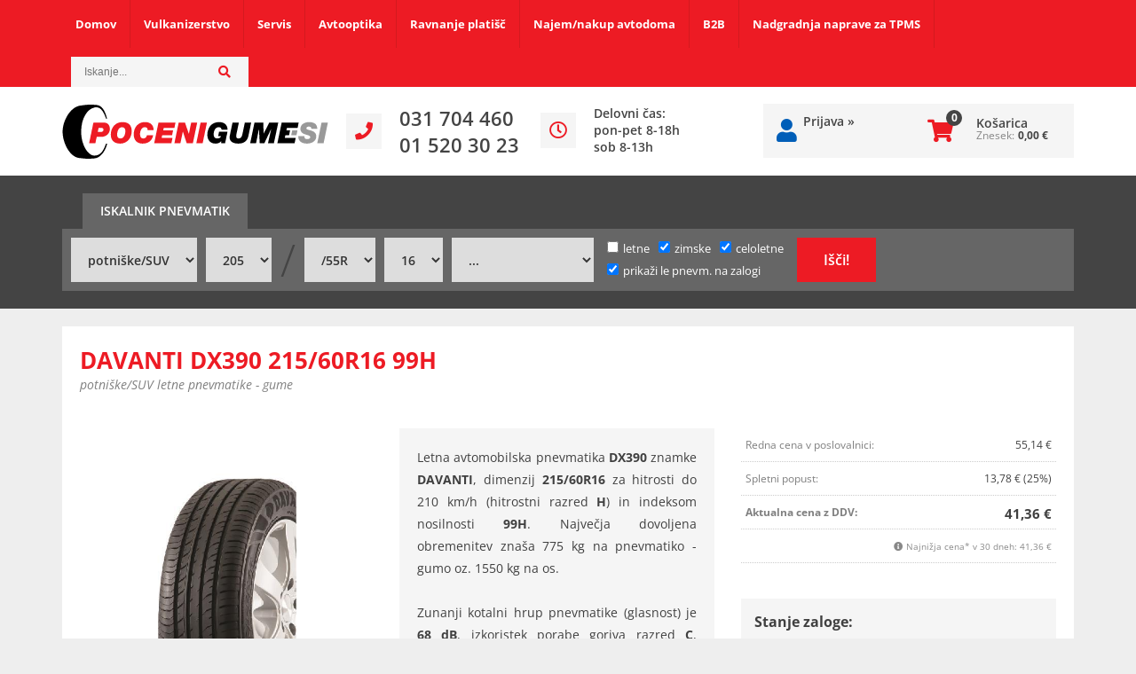

--- FILE ---
content_type: text/html; charset=utf-8
request_url: https://www.pocenigume.si/izdelek/DA505050/davanti-dx390-215-60r16-99h
body_size: 22135
content:

<!DOCTYPE html>
<html lang='sl' data-shoptype='B2C' data-skin='pocenigume' data-userstatus='anonymous'>

<head><meta charset="UTF-8" />
    <meta name="viewport" content='width=device-width, initial-scale=1'/>
    <meta name='mobile-web-app-capable' content='yes'>
<meta name='apple-mobile-web-app-status-bar-style' content='black-translucent'>
<link rel="canonical" href="https://www.pocenigume.si/izdelek/DA505050/davanti-dx390-215-60r16-99h" />
<meta name='robots' content='index, follow' /><meta name='Googlebot' content='follow' /><meta name="fragment" content="!">
    <!--[if IE]><meta http-equiv="X-UA-Compatible" content="IE=Edge" /><![endif]-->
    
<style>.product-detail-container{border:1px solid #ccc}.product-detail-container ul li.price{font-weight:bold}.product-detail-container ul li.price p{font-size:15px}.product-detail-image{max-width:202px;overflow:hidden;margin:30px 28px 30px 0;float:left;padding-bottom:5px}.product-detail-image>a{border-radius:5px;-moz-border-radius:5px;-webkit-border-radius:5px;display:block;overflow:hidden;width:200px;position:relative;border:1px solid transparent;margin:0;padding:0}.product-detail-image>a>span,.product-detail-image>ul>li>a>span{position:absolute;top:0;left:0;width:100%;height:100%;display:block;background-color:transparent;filter:progid:DXImageTransform.Microsoft.gradient(startColorstr=#70f5f5f5,endColorstr=#70f5f5f5);zoom:1;background-color:rgba(250,250,250,.7);background-position:center;background-image:url(/img/icon-zoom.png);background-repeat:no-repeat;border-radius:5px;-moz-border-radius:5px;-webkit-border-radius:5px}.product-detail-image>ul>li>a>span{background-image:url(/img/icon-zoom-small.png)}.product-detail-image>ul>li.youtubeThumb>a>span{background-image:none;display:none}.product-detail-image>ul>li.youtubeThumb>a>img{opacity:.8}.product-detail-image>ul>li.youtubeThumb>a:hover>img{opacity:.3}.product-detail-image>ul>li.youtubeThumb>a>.embed-youtube-play{position:absolute;left:calc(50% - 20px);top:calc(50% - 20px);width:40px;height:40px;mask-image:url("/img/icons/fa-circle-play.svg");-webkit-mask-image:url("/img/icons/fa-circle-play.svg");background-color:#fff;mask-repeat:no-repeat;-webkit-mask-repeat:no-repeat;mask-position:center center}.product-detail-image>ul>li.youtubeThumb>a:hover>.embed-youtube-play{background-color:red}.product-detail-image>ul{float:left;margin:0 0 0 -10px}.product-detail-image>ul>li{float:left;margin:10px 0 0 10px;width:60px;height:60px;display:block;position:relative}.product-detail-image>a>img,.product-detail-image>ul>li>a>img{display:block;position:relative;z-index:0;border-radius:5px;-moz-border-radius:5px;-webkit-border-radius:5px}.product-detail-image>ul>li>a>img{width:60px;height:auto}.product-detail-image>ul>li>a{display:block;width:60px;height:60px;border-radius:5px;-moz-border-radius:5px;-webkit-border-radius:5px;border:1px solid #eee;overflow:hidden}.product-detail-rightcol{width:500px;float:right}.product-detail-rightcol>ul{width:500px;float:right;list-style:none;margin:10px 0 20px}.product-detail-rightcol>ul.pricesData{margin:0}.product-detail-rightcol>ul#tableData{margin-top:0}.product-detail-rightcol>ul>li{border-bottom:1px dotted #ccc;padding:5px;display:block;margin:0;font-size:12px;color:gray}.product-detail-rightcol>ul>li>p{float:right;color:#404040}.product-detail-rightcol>ul>li>p>b{font-size:14px}.product-detail-rightcol>ul>li>p>a,.product-detail-shortdesc>div>a{color:#404040;text-decoration:underline}.product-detail-rightcol>ul>li>p>a:hover,.product-detail-shortdesc>div>a:hover{text-decoration:none}.product-detail-rightcol #linkedProducts{width:100%;background:#f5f5f5;border-radius:5px;overflow:hidden;margin:0 0 20px}.product-detail-rightcol #linkedProducts h3{background:#eee;color:#333;font-size:14px;font-weight:600;padding:10px}.product-detail-rightcol #linkedProducts ul li{color:#333;font-size:13px;line-height:18px;font-weight:400;border-top:1px solid #fff;position:relative;padding:0 0 0 36px;overflow:hidden}.product-detail-rightcol #linkedProducts ul li span{font-weight:600;right:10px;top:calc(50% - 9px);position:absolute}.product-detail-rightcol #linkedProducts ul li label{height:56px;display:table-cell;vertical-align:middle;box-sizing:border-box;padding:10px 80px 10px 0}.product-detail-rightcol #linkedProducts ul li label a{color:#333}.product-detail-rightcol #linkedProducts ul li img{display:block;float:left;margin-right:10px}.product-detail-rightcol #linkedProducts ul li a:hover{text-decoration:underline}.product-detail-rightcol #linkedProducts ul li input[type=checkbox]{position:absolute;top:calc(50% - 6px);left:10px}.product-detail-rightcol #social{background:#f5f5f5}#social{margin:0 0 10px;padding:5px}#social .fb-like,#social .twitter-share-button,#social .google-plus{float:right;margin:0 0 0 10px;height:20px!important}#social .fb-like>span{height:22px!important}#social .google-plus{width:60px!important}#social .twitter-share-button{width:80px!important}.product-detail-rightcol .quantity{width:142px;float:right;margin:10px 40px 0 0;border:1px solid #ddd;background:#f5f5f5;padding:10px;-webkit-border-radius:5px;-moz-border-radius:5px;border-radius:5px;color:#606060}.product-detail-rightcol .quantity input{padding:8px;border:1px solid #ccc;background:#fff;color:#404040;-webkit-border-radius:5px;-moz-border-radius:5px;border-radius:5px;box-shadow:inset 0 0 4px #ccc;-webkit-box-shadow:inset 0 0 4px #ccc;-moz-box-shadow:inset 0 0 4px #ccc;width:65px;text-align:right;margin-right:5px;font-size:18px;line-height:18px}.product-detail-rightcol a#product-add,.product-detail-rightcol a#product-inquiry{width:150px;float:right;margin:10px 0;text-align:center;border:1px solid #000;background:#404040;color:#fff;padding:20px 0;font-size:18px;border-radius:10px;-moz-border-radius:10px;-webkit-border-radius:10px;cursor:pointer;-webkit-box-shadow:0 0 4px 0 #aaa;-moz-box-shadow:0 0 4px 0 #aaa;box-shadow:0 0 4px 0 #aaa;display:block}.product-detail-rightcol a:hover#product-add,.product-detail-rightcol a:hover#product-inquiry{background:#505050}.product-detail-rightcol a#product-add.disabled{background-color:#ccc;cursor:default}.product-detail-shortdesc{color:#404040;margin:30px 0 0;background:#f5f5f5;padding:10px;border-radius:5px;-moz-border-radius:5px;-webkit-border-radius:5px;float:right;display:block}.product-detail-shortdesc>div{font-size:12px;line-height:18px}.product-detail-shortdesc table{border-collapse:collapse;font-size:12px;width:100%}.product-detail-shortdesc table tr,.product-detail-desc table tr{border-bottom:1px dotted #ddd}.product-detail-shortdesc table tr td,.product-detail-desc table tr td{padding:5px}.product-detail-shortdesc table tr td{text-align:right}.product-detail-shortdesc table tr th,.product-detail-desc table tr th{padding:5px;font-weight:normal;text-align:left;color:gray}.product-detail-rightcol #freedelivery{display:block;width:100%;margin:-20px 0 20px}.product-detail-rightcol .freedelivery{display:block;padding:10px 0;font-size:13px;line-height:20px;color:#404040;font-weight:400;vertical-align:middle}.product-detail-rightcol .freedelivery:before{content:"";background:url("/img/icons/fas fa-truck.svg") left center no-repeat;width:24px;height:19.2px;display:inline-block;margin-right:20px;vertical-align:middle}.product-detail-rightcol p.freedelivery svg{width:24px;fill:#999;position:absolute;left:40px;top:35px}.product-detail-desc{background:#f5f5f5;padding:10px;border-radius:3px;-moz-border-radius:3px;-webkit-border-radius:3px;box-shadow:0 0 3px #aaa;-webkit-box-shadow:0 0 3px #aaa;-moz-box-shadow:0 0 3px #aaa;margin:40px 0 0}.product-detail-desc h3{border-bottom:1px solid #e5e5e5;padding:10px;font-size:16px;color:#606060;text-shadow:none}.product-detail-desc iframe,#article-title div.desc p iframe{width:640px;height:480px}.product-detail-desc div{padding:10px;font-size:12px;line-height:18px;color:#404040}.product-detail-desc a{color:#404040;text-decoration:underline}.product-detail-desc a:hover{text-decoration:none}.product-detail-desc table tr{font-size:12px;border:dotted 1px #e5e5e5}.product-detail-desc table th,.product-detail-desc table td{padding:5px 15px}.product-detail-desc ul{list-style-type:disc;padding:10px;line-height:18px;color:#404040}.product-detail-desc ul>li{margin:0 0 5px 5px}.product-detail-desc p{padding-top:10px}.unavailable{text-align:center;background:#d86464;border-radius:5px;padding:10px;margin-top:10px;color:#fff}.unavailable h2{margin:0 0 10px;font-size:20px}.unavailable p{font-size:12px}#stock-info{border-radius:5px;-moz-border-radius:5px;-webkit-border-radius:5px;background:#f5f5f5;padding:15px;position:relative;margin-bottom:20px}#stock-info p{color:#404040;font-size:16px;font-weight:bold}#stock-info p a{color:#404040;text-decoration:underline}#stock-info p.stockreminder{margin-top:10px}#stock-info p span{float:right;display:inline-block}#stock-info p span>i{font-style:normal}#stock-info p span.stock-yes{color:#00db1d}#stock-info p span.stock-no{color:red}#stock-info p span.stock-alert{color:#ff8135}#stock-info p span.supply{font-weight:normal;margin-left:10px}#stock-info>i{color:gray;font-size:12px}#stock-info>a[data-tooltip]:link,#stock-info>a[data-tooltip]:visited{position:absolute;text-decoration:none;display:block;font-weight:bold;font-size:14px;line-height:14px;background:gray;color:#fff;-webkit-border-radius:11px;-moz-border-radius:11px;border-radius:11px;width:22px;height:14px;text-align:center;bottom:10px;right:10px;padding:4px 0}#stock-info>a[data-tooltip]:hover{background:#202020}#stock-info>a[data-tooltip]:before{right:3px}article.extra>h3{font-size:16px;margin:40px 0 10px}div.options{float:right;border:solid 2px #404040;border-radius:5px;-moz-border-radius:5px;-webkit-border-radius:5px;margin:10px 0 20px 50px}div.options table{font-size:12px;line-height:12px;width:100%}div.options table th{font-weight:normal;background-color:#404040;color:#fff}div.options table th,div.options table td{text-align:left;padding:6px 20px}div.options table tr{border-bottom:dotted 1px #ccc}div.options table tr:first-child,div.options table tr:last-child{border:none}div.options table td.stock{text-align:center;vertical-align:middle}div.options table td.stock i{font-size:18px}div.options table td.stock .fa-check{color:#50c24e}div.options table td.stock .fa-times{color:red}div.options table th.stock,div.options table td.stock{text-align:center;padding:6px 5px}div.options table th.price,div.options table td.price{text-align:right;padding:6px 10px;white-space:nowrap}div.options table tr.disabled td{color:#aaa}div.options table tr:not(.disabled):hover{background-color:#efefef}div.options table tr:not(.disabled){cursor:pointer}div.options table tr.on{cursor:default;font-weight:bold;background-color:#efefef}div.options table a{color:#404040;text-decoration:underline}div.options table a:hover{text-decoration:none}.options #colorList a,.colors span{width:15px;margin-right:5px;border:solid 1px #efefef}.options span.color{display:inline-block;background-repeat:no-repeat;background-position:center;width:15px;height:15px}.options span.color.half{width:7px}.options span.color.third{width:5px}.options span.color.quarter{width:3px}.options span.color.fifth{width:3px}.options{width:320px;border:1px solid #ddd!important;background:#f5f5f5;padding:20px 20px 10px}.options>div{font-size:12px;color:#606060}.options label{cursor:default;display:block;margin-bottom:8px;font-weight:normal;color:#606060;font-size:12px}.options div#sizeList,.options div#colorList{margin-bottom:15px}.options select#ddlSizes,.options select#ddlColors{padding:8px;border:1px solid #ccc;background:#fff;color:#404040;-webkit-border-radius:5px;-moz-border-radius:5px;border-radius:5px;box-shadow:inset 0 0 4px #ccc;-webkit-box-shadow:inset 0 0 4px #ccc;-moz-box-shadow:inset 0 0 4px #ccc;width:318px}#baguetteBox-overlay{display:none;opacity:0;position:fixed;overflow:hidden;top:0;left:0;width:100%;height:100%;z-index:1000000;background-color:#222;background-color:rgba(0,0,0,.8);-webkit-transition:opacity .5s ease;transition:opacity .5s ease}#baguetteBox-overlay.visible{opacity:1}#baguetteBox-overlay .full-image{display:inline-block;position:relative;width:100%;height:100%;text-align:center}#baguetteBox-overlay .full-image figure{display:inline;margin:0;height:100%}#baguetteBox-overlay .full-image img{display:inline-block;width:auto;height:auto;max-height:100%;max-width:100%;vertical-align:middle;-webkit-box-shadow:0 0 8px rgba(0,0,0,.6);-moz-box-shadow:0 0 8px rgba(0,0,0,.6);box-shadow:0 0 8px rgba(0,0,0,.6)}#baguetteBox-overlay .full-image figcaption{display:block;position:absolute;bottom:0;width:100%;text-align:center;line-height:1.8;white-space:normal;color:#ccc;background-color:#000;background-color:rgba(0,0,0,.6);font-family:sans-serif}#baguetteBox-overlay .full-image:before{content:"";display:inline-block;height:50%;width:1px;margin-right:-1px}#baguetteBox-slider{position:absolute;left:0;top:0;height:100%;width:100%;white-space:nowrap;-webkit-transition:left .4s ease,-webkit-transform .4s ease;transition:left .4s ease,-webkit-transform .4s ease;transition:left .4s ease,transform .4s ease;transition:left .4s ease,transform .4s ease,-webkit-transform .4s ease,-moz-transform .4s ease}#baguetteBox-slider.bounce-from-right{-webkit-animation:bounceFromRight .4s ease-out;animation:bounceFromRight .4s ease-out}#baguetteBox-slider.bounce-from-left{-webkit-animation:bounceFromLeft .4s ease-out;animation:bounceFromLeft .4s ease-out}@-webkit-keyframes bounceFromRight{0%,100%{margin-left:0}50%{margin-left:-30px}}@keyframes bounceFromRight{0%,100%{margin-left:0}50%{margin-left:-30px}}@-webkit-keyframes bounceFromLeft{0%,100%{margin-left:0}50%{margin-left:30px}}@keyframes bounceFromLeft{0%,100%{margin-left:0}50%{margin-left:30px}}.baguetteBox-button#next-button,.baguetteBox-button#previous-button{top:50%;top:calc(50% - 30px);width:44px;height:60px}.baguetteBox-button{position:absolute;cursor:pointer;outline:0;padding:0;margin:0;border:0;-moz-border-radius:15%;border-radius:15%;background-color:#323232;background-color:rgba(50,50,50,.5);color:#ddd;font:1.6em sans-serif;-webkit-transition:background-color .4s ease;transition:background-color .4s ease}.baguetteBox-button:focus,.baguetteBox-button:hover{background-color:rgba(50,50,50,.9)}.baguetteBox-button#next-button{right:2%}.baguetteBox-button#previous-button{left:2%}.baguetteBox-button#close-button{top:20px;right:2%;right:calc(2% + 6px);width:30px;height:30px}.baguetteBox-button svg{position:absolute;left:0;top:0}.baguetteBox-spinner{width:40px;height:40px;display:inline-block;position:absolute;top:50%;left:50%;margin-top:-20px;margin-left:-20px}.baguetteBox-double-bounce1,.baguetteBox-double-bounce2{width:100%;height:100%;-moz-border-radius:50%;border-radius:50%;background-color:#fff;opacity:.6;position:absolute;top:0;left:0;-webkit-animation:bounce 2s infinite ease-in-out;animation:bounce 2s infinite ease-in-out}.baguetteBox-double-bounce2{-webkit-animation-delay:-1s;animation-delay:-1s}@-webkit-keyframes bounce{0%,100%{-webkit-transform:scale(0);transform:scale(0)}50%{-webkit-transform:scale(1);transform:scale(1)}}@keyframes bounce{0%,100%{-webkit-transform:scale(0);-moz-transform:scale(0);transform:scale(0)}50%{-webkit-transform:scale(1);-moz-transform:scale(1);transform:scale(1)}}</style>
<style>@font-face{font-family:'Open Sans';font-style:normal;font-weight:300;display:swap;src:url('/css/fonts/open-sans-v27-latin-ext_latin-300.eot');src:local(''),url('/css/fonts/open-sans-v27-latin-ext_latin-300.eot?#iefix') format('embedded-opentype'),url('/css/fonts/open-sans-v27-latin-ext_latin-300.woff2') format('woff2'),url('/css/fonts/open-sans-v27-latin-ext_latin-300.woff') format('woff'),url('/css/fonts/open-sans-v27-latin-ext_latin-300.ttf') format('truetype'),url('/css/fonts/open-sans-v27-latin-ext_latin-300.svg#OpenSans') format('svg')}@font-face{font-family:'Open Sans';font-style:normal;font-weight:400;display:swap;src:url('/css/fonts/open-sans-v27-latin-ext_latin-regular.eot');src:local(''),url('/css/fonts/open-sans-v27-latin-ext_latin-regular.eot?#iefix') format('embedded-opentype'),url('/css/fonts/open-sans-v27-latin-ext_latin-regular.woff2') format('woff2'),url('/css/fonts/open-sans-v27-latin-ext_latin-regular.woff') format('woff'),url('/css/fonts/open-sans-v27-latin-ext_latin-regular.ttf') format('truetype'),url('/css/fonts/open-sans-v27-latin-ext_latin-regular.svg#OpenSans') format('svg')}@font-face{font-family:'Open Sans';font-style:normal;font-weight:600;display:swap;src:url('/css/fonts/open-sans-v27-latin-ext_latin-600.eot');src:local(''),url('/css/fonts/open-sans-v27-latin-ext_latin-600.eot?#iefix') format('embedded-opentype'),url('/css/fonts/open-sans-v27-latin-ext_latin-600.woff2') format('woff2'),url('/css/fonts/open-sans-v27-latin-ext_latin-600.woff') format('woff'),url('/css/fonts/open-sans-v27-latin-ext_latin-600.ttf') format('truetype'),url('/css/fonts/open-sans-v27-latin-ext_latin-600.svg#OpenSans') format('svg')}@font-face{font-family:'Open Sans';font-style:normal;font-weight:700;display:swap;src:url('/css/fonts/open-sans-v27-latin-ext_latin-700.eot');src:local(''),url('/css/fonts/open-sans-v27-latin-ext_latin-700.eot?#iefix') format('embedded-opentype'),url('/css/fonts/open-sans-v27-latin-ext_latin-700.woff2') format('woff2'),url('/css/fonts/open-sans-v27-latin-ext_latin-700.woff') format('woff'),url('/css/fonts/open-sans-v27-latin-ext_latin-700.ttf') format('truetype'),url('/css/fonts/open-sans-v27-latin-ext_latin-700.svg#OpenSans') format('svg')}@font-face{font-family:'Open Sans';font-style:italic;font-weight:300;display:swap;src:url('/css/fonts/open-sans-v27-latin-ext_latin-300italic.eot');src:local(''),url('/css/fonts/open-sans-v27-latin-ext_latin-300italic.eot?#iefix') format('embedded-opentype'),url('/css/fonts/open-sans-v27-latin-ext_latin-300italic.woff2') format('woff2'),url('/css/fonts/open-sans-v27-latin-ext_latin-300italic.woff') format('woff'),url('/css/fonts/open-sans-v27-latin-ext_latin-300italic.ttf') format('truetype'),url('/css/fonts/open-sans-v27-latin-ext_latin-300italic.svg#OpenSans') format('svg')}@font-face{font-family:'Open Sans';font-style:italic;font-weight:400;display:swap;src:url('/css/fonts/open-sans-v27-latin-ext_latin-italic.eot');src:local(''),url('/css/fonts/open-sans-v27-latin-ext_latin-italic.eot?#iefix') format('embedded-opentype'),url('/css/fonts/open-sans-v27-latin-ext_latin-italic.woff2') format('woff2'),url('/css/fonts/open-sans-v27-latin-ext_latin-italic.woff') format('woff'),url('/css/fonts/open-sans-v27-latin-ext_latin-italic.ttf') format('truetype'),url('/css/fonts/open-sans-v27-latin-ext_latin-italic.svg#OpenSans') format('svg')}@font-face{font-family:'Open Sans';font-style:italic;font-weight:600;display:swap;src:url('/css/fonts/open-sans-v27-latin-ext_latin-600italic.eot');src:local(''),url('/css/fonts/open-sans-v27-latin-ext_latin-600italic.eot?#iefix') format('embedded-opentype'),url('/css/fonts/open-sans-v27-latin-ext_latin-600italic.woff2') format('woff2'),url('/css/fonts/open-sans-v27-latin-ext_latin-600italic.woff') format('woff'),url('/css/fonts/open-sans-v27-latin-ext_latin-600italic.ttf') format('truetype'),url('/css/fonts/open-sans-v27-latin-ext_latin-600italic.svg#OpenSans') format('svg')}@font-face{font-family:'Open Sans';font-style:italic;font-weight:700;display:swap;src:url('/css/fonts/open-sans-v27-latin-ext_latin-700italic.eot');src:local(''),url('/css/fonts/open-sans-v27-latin-ext_latin-700italic.eot?#iefix') format('embedded-opentype'),url('/css/fonts/open-sans-v27-latin-ext_latin-700italic.woff2') format('woff2'),url('/css/fonts/open-sans-v27-latin-ext_latin-700italic.woff') format('woff'),url('/css/fonts/open-sans-v27-latin-ext_latin-700italic.ttf') format('truetype'),url('/css/fonts/open-sans-v27-latin-ext_latin-700italic.svg#OpenSans') format('svg')}@font-face{font-family:'Open Sans';font-style:normal;font-weight:300;src:url('/css/fonts/open-sans-v27-latin-ext_latin-300.eot');src:local(''),url('/css/fonts/open-sans-v27-latin-ext_latin-300.eot?#iefix') format('embedded-opentype'),url('/css/fonts/open-sans-v27-latin-ext_latin-300.woff2') format('woff2'),url('/css/fonts/open-sans-v27-latin-ext_latin-300.woff') format('woff'),url('/css/fonts/open-sans-v27-latin-ext_latin-300.ttf') format('truetype'),url('/css/fonts/open-sans-v27-latin-ext_latin-300.svg#OpenSans') format('svg')}@font-face{font-family:'Open Sans';font-style:normal;font-weight:500;src:url('/css/fonts/open-sans-v27-latin-ext_latin-500.eot');src:local(''),url('/css/fonts/open-sans-v27-latin-ext_latin-500.eot?#iefix') format('embedded-opentype'),url('/css/fonts/open-sans-v27-latin-ext_latin-500.woff2') format('woff2'),url('/css/fonts/open-sans-v27-latin-ext_latin-500.woff') format('woff'),url('/css/fonts/open-sans-v27-latin-ext_latin-500.ttf') format('truetype'),url('/css/fonts/open-sans-v27-latin-ext_latin-500.svg#OpenSans') format('svg')}@font-face{font-family:'Open Sans';font-style:normal;font-weight:400;src:url('/css/fonts/open-sans-v27-latin-ext_latin-regular.eot');src:local(''),url('/css/fonts/open-sans-v27-latin-ext_latin-regular.eot?#iefix') format('embedded-opentype'),url('/css/fonts/open-sans-v27-latin-ext_latin-regular.woff2') format('woff2'),url('/css/fonts/open-sans-v27-latin-ext_latin-regular.woff') format('woff'),url('/css/fonts/open-sans-v27-latin-ext_latin-regular.ttf') format('truetype'),url('/css/fonts/open-sans-v27-latin-ext_latin-regular.svg#OpenSans') format('svg')}@font-face{font-family:'Open Sans';font-style:normal;font-weight:600;src:url('/css/fonts/open-sans-v27-latin-ext_latin-600.eot');src:local(''),url('/css/fonts/open-sans-v27-latin-ext_latin-600.eot?#iefix') format('embedded-opentype'),url('/css/fonts/open-sans-v27-latin-ext_latin-600.woff2') format('woff2'),url('/css/fonts/open-sans-v27-latin-ext_latin-600.woff') format('woff'),url('/css/fonts/open-sans-v27-latin-ext_latin-600.ttf') format('truetype'),url('/css/fonts/open-sans-v27-latin-ext_latin-600.svg#OpenSans') format('svg')}@font-face{font-family:'Open Sans';font-style:normal;font-weight:700;src:url('/css/fonts/open-sans-v27-latin-ext_latin-700.eot');src:local(''),url('/css/fonts/open-sans-v27-latin-ext_latin-700.eot?#iefix') format('embedded-opentype'),url('/css/fonts/open-sans-v27-latin-ext_latin-700.woff2') format('woff2'),url('/css/fonts/open-sans-v27-latin-ext_latin-700.woff') format('woff'),url('/css/fonts/open-sans-v27-latin-ext_latin-700.ttf') format('truetype'),url('/css/fonts/open-sans-v27-latin-ext_latin-700.svg#OpenSans') format('svg')}@font-face{font-family:'Open Sans';font-style:normal;font-weight:800;src:url('/css/fonts/open-sans-v27-latin-ext_latin-800.eot');src:local(''),url('/css/fonts/open-sans-v27-latin-ext_latin-800.eot?#iefix') format('embedded-opentype'),url('/css/fonts/open-sans-v27-latin-ext_latin-800.woff2') format('woff2'),url('/css/fonts/open-sans-v27-latin-ext_latin-800.woff') format('woff'),url('/css/fonts/open-sans-v27-latin-ext_latin-800.ttf') format('truetype'),url('/css/fonts/open-sans-v27-latin-ext_latin-800.svg#OpenSans') format('svg')}</style><link href="/css/general?v=-BxGK2lwwOZ0Eiu1_yb_TpuJJNtyL9Qc8VXr-lkhuxM1" rel="stylesheet"/>

    <script>function docReady(fn){ if (document.readyState==="complete" || document.readyState==="interactive"){ setTimeout(fn,1); } else { document.addEventListener("DOMContentLoaded",fn); } }</script>
    <link rel='shortcut icon' href='/skin/stipic/pocenigume/favicon.ico' /><!-- Global site tag (gtag.js) -->
                                    <script async src='https://www.googletagmanager.com/gtag/js?id=G-DH1K6XHEPR'></script>
                                    <script>
                                      window.dataLayer = window.dataLayer || [];
                                      function gtag(){dataLayer.push(arguments);}
                                      gtag('js', new Date());
                                      gtag('config', 'G-DH1K6XHEPR');
                                    </script><meta property="og:title" content="DAVANTI DX390 215/60R16 99H, potniške/SUV letne pnevmatike - gume - pocenigume.si" /><meta property="og:type" content="website" /><meta property="og:site_name" content="Poceni gume" /><meta property="og:url" content="https://www.pocenigume.si/izdelek/DA505050/davanti-dx390-215-60r16-99h" /><meta property="og:description" content="Letna avtomobilska pnevmatika DX390 znamke DAVANTI, dimenzij 215/60R16 za hitrosti do 210 km/h (hitrostni razred H) in indeksom nosilnosti 99H ..." /><meta property="og:id" content="DA505050" /><meta property="og:image" content="https://www.pocenigume.si/image.ashx?id=DA505050&amp;size=500&amp;fill=1&amp;.jpg&amp;fill=1&amp;watermark=0" /><meta property="og:image:width" content="500" /><meta property="og:image:height" content="500" /><meta property="product:brand" content="DAVANTI" /><meta property="product:condition" content="new" /><meta property="product:availability" content="out of stock" /><meta property="product:price:amount" content="55.14034" /><meta property="product:price:currency" content="EUR" /><meta property="product:sale_price:amount" content="41.35556" /><meta property="product:sale_price:currency" content="EUR" /><title>
	DAVANTI DX390 215/60R16 99H, potniške/SUV letne pnevmatike - gume - pocenigume.si
</title><meta name="description" content="Letna avtomobilska pnevmatika DX390 znamke DAVANTI, dimenzij 215/60R16 za hitrosti do 210 km/h (hitrostni razred H) in indeksom nosilnosti 99H ..." /><meta name="keywords" content="DAVANTI,DX390,215/60R16,99H,potniške/SUV,letne,pnevmatike,gume" /></head>
<body id="Body1" class="bodyProduct">

<nav id='sidebar' style='display:none'>
<ul class='sidebarTop'></ul>
<ul class='headernav'></ul>
<ul id='sidebarCategories'><li><a class='toplevel on selected' href='/katalog/2/pnevmatike' data-id='2' title='Pnevmatike'>Pnevmatike</a></li>
<li><a Class='expandable' href='javascript:'></a><a class='toplevel hasChilds dynamic' href='/katalog/1/repromaterial' data-id='1' title='Repromaterial'>Repromaterial</a>
<ul><li><a Class='expandable' href='javascript:'></a><a class='hasChilds dynamic' href='/katalog/5/utezi' data-id='5' title='UTEŽI'>UTEŽI</a>
<ul><li><a href='/katalog/17/sportne' data-id='17' title='Športne'>Športne</a></li>
<li><a href='/katalog/18/standarne' data-id='18' title='Standarne'>Standarne</a></li>
<li><a href='/katalog/19/alu-lepljive' data-id='19' title='ALU Lepljive'>ALU Lepljive</a></li>
<li><a href='/katalog/20/tovorne' data-id='20' title='Tovorne'>Tovorne</a></li>
</ul>
</li>
<li><a Class='expandable' href='javascript:'></a><a class='hasChilds dynamic' href='/katalog/7/ventili' data-id='7' title='VENTILI'>VENTILI</a>
<ul><li><a href='/katalog/13/osebni-kombi' data-id='13' title='Osebni/kombi'>Osebni/kombi</a></li>
<li><a href='/katalog/14/moto' data-id='14' title='Moto'>Moto</a></li>
<li><a href='/katalog/15/tovorni' data-id='15' title='Tovorni'>Tovorni</a></li>
<li><a href='/katalog/16/tpms-senzorski-ventili' data-id='16' title='TPMS senzorski ventili'>TPMS senzorski ventili</a></li>
<li><a href='/katalog/21/dodatki' data-id='21' title='Dodatki'>Dodatki</a></li>
<li><a href='/katalog/22/podaljski' data-id='22' title='Podaljški'>Podaljški</a></li>
</ul>
</li>
<li><a href='/katalog/8/paste' data-id='8' title='PASTE'>PASTE</a></li>
<li><a Class='expandable' href='javascript:'></a><a class='hasChilds dynamic' href='/katalog/9/vse-za-popravilo-gum-in-manometer' data-id='9' title='VSE ZA POPRAVILO GUM IN MANOMETER'>VSE ZA POPRAVILO GUM IN MANOMETER</a>
<ul><li><a href='/katalog/10/lepila' data-id='10' title='Lepila'>Lepila</a></li>
<li><a href='/katalog/11/krpe' data-id='11' title='Krpe'>Krpe</a></li>
<li><a href='/katalog/12/ostalo' data-id='12' title='Ostalo'>Ostalo</a></li>
</ul>
</li>
<li><a Class='expandable' href='javascript:'></a><a class='hasChilds dynamic' href='/katalog/23/vijaki' data-id='23' title='VIJAKI'>VIJAKI</a>
<ul><li><a href='/katalog/24/sfericni' data-id='24' title='Sferični'>Sferični</a></li>
<li><a href='/katalog/25/matice' data-id='25' title='Matice'>Matice</a></li>
<li><a href='/katalog/27/konicni' data-id='27' title='Konični'>Konični</a></li>
</ul>
</li>
<li><a href='/katalog/59/vse-za-delavnico' data-id='59' title='VSE ZA DELAVNICO'>VSE ZA DELAVNICO</a></li>
</ul>
</li>
<li><a Class='expandable' href='javascript:'></a><a class='toplevel hasChilds dynamic' href='/katalog/33/sp-tools-orodja' data-id='33' title='SP Tools orodja'>SP Tools orodja</a>
<ul><li><a Class='expandable' href='javascript:'></a><a class='hasChilds dynamic' href='/katalog/34/baterijsko' data-id='34' title='BATERIJSKO'>BATERIJSKO</a>
<ul><li><a href='/katalog/46/baterije' data-id='46' title='Baterije'>Baterije</a></li>
<li><a href='/katalog/47/polnilniki' data-id='47' title='Polnilniki'>Polnilniki</a></li>
<li><a href='/katalog/48/baterijske-racne' data-id='48' title='Baterijske račne'>Baterijske račne</a></li>
<li><a href='/katalog/49/vijacniki-in-vrtalniki' data-id='49' title='Vijačniki in vrtalniki'>Vijačniki in vrtalniki</a></li>
<li><a href='/katalog/51/ostalo-baterijsko' data-id='51' title='Ostalo - baterijsko'>Ostalo - baterijsko</a></li>
</ul>
</li>
<li><a Class='expandable' href='javascript:'></a><a class='hasChilds dynamic' href='/katalog/35/pnevmatsko-orodje' data-id='35' title='PNEVMATSKO ORODJE'>PNEVMATSKO ORODJE</a>
<ul><li><a href='/katalog/52/kompresorji-in-deli' data-id='52' title='Kompresorji in deli'>Kompresorji in deli</a></li>
<li><a href='/katalog/53/pnvematske-pistole' data-id='53' title='Pnvematske pištole'>Pnvematske pištole</a></li>
<li><a href='/katalog/54/pnvematske-racne' data-id='54' title='Pnvematske račne'>Pnvematske račne</a></li>
<li><a href='/katalog/55/pnevmatski-vijacniki' data-id='55' title='Pnevmatski vijačniki'>Pnevmatski vijačniki</a></li>
<li><a href='/katalog/56/ostalo-pnevmatsko' data-id='56' title='Ostalo - pnevmatsko'>Ostalo - pnevmatsko</a></li>
</ul>
</li>
<li><a Class='expandable' href='javascript:'></a><a class='hasChilds dynamic' href='/katalog/36/rocno-orodje' data-id='36' title='ROČNO ORODJE'>ROČNO ORODJE</a>
<ul><li><a href='/katalog/38/francozi' data-id='38' title='Francozi'>Francozi</a></li>
<li><a href='/katalog/40/izvijaci' data-id='40' title='Izvijači'>Izvijači</a></li>
<li><a href='/katalog/41/klesce' data-id='41' title='Klešče'>Klešče</a></li>
<li><a href='/katalog/42/nasadni-kljuci' data-id='42' title='Nasadni ključi'>Nasadni ključi</a></li>
<li><a href='/katalog/43/racne' data-id='43' title='Račne'>Račne</a></li>
<li><a href='/katalog/44/ostalo-rocno' data-id='44' title='Ostalo - ročno'>Ostalo - ročno</a></li>
<li><a href='/katalog/45/kljuci-torx-inbus' data-id='45' title='Ključi - torx, inbus'>Ključi - torx, inbus</a></li>
</ul>
</li>
<li><a href='/katalog/37/specialna-orodja' data-id='37' title='SPECIALNA ORODJA'>SPECIALNA ORODJA</a></li>
<li><a href='/katalog/58/sp-air' data-id='58' title='SP AIR'>SP AIR</a></li>
</ul>
</li>
<li><a class='toplevel' href='/katalog/3/avtodomi-in-kamping-oprema' data-id='3' title='Avtodomi in kamping oprema'>Avtodomi in kamping oprema</a></li>
</ul><script>
                                docReady(function () {
                                $('ul#sidebarCategories li .expandable').click(function () {
                                    var ulElement = $(this).parent().find('ul:first');
                                    if (ulElement.is(':visible')) {
                                        $(this).removeClass('on').next().removeClass('on');
                                    } else {
                                        $(this).addClass('on').next().addClass('on');
                                    }
                                    ulElement.slideToggle('fast');
                                    return false;
                                }).parent().find('ul:first:not(.expand)').hide();
                                $.each($('ul#sidebarCategories>li.on.toplevel>ul.expand'), function () {
                                    $(this).show();
                                });
                                });
                            </script>
<ul class='sidebarBottom'></ul>
</nav>
<div id='pageBody'>


<div class='contentOverlay'></div>
<div id='bottombar' class='contact'>
    <div class='top'>
        <a class='close' href='javascript:' aria-label='Zapri'></a>
    </div>
    
</div>

<header>
    
<div class="headerBar hide">
    <div class="headerContainer">
        <nav>
            <ul class="addToSidebar" data-sidebar-location=".sidebarTop">
                <li><a href='/'>Domov</a></li>
                <li class="hide hideOnB2B"><a href='/content.aspx?id=12'>Vulkanizerstvo</a></li>
                <li class="hide hideOnB2B"><a href='/content.aspx?id=8'>Servis</a></li>
                <li class="hide hideOnB2B"><a href='/content.aspx?id=11'>Avtooptika</a></li>
                <li class="hide hideOnB2B"><a href='/content.aspx?id=10'>Ravnanje platišč</a></li>
                <li class="hide hideOnB2B"><a href='https://www.avtodomi-stipic.si' target='_blank'>Najem/nakup avtodoma</a></li>
                <li class="hide hideOnB2B"><a href='/content.aspx?id=7'>B2B</a></li>
                <li class="hide"><a href='https://b2b.acstipic-sp.si/content.aspx?id=23'>Nadgradnja naprave za TPMS</a></li>
                <li class="hide hideOnB2C"><a href='https://www.acstipic-sp.si'>B2C</a></li>
            </ul>
            
<div id='search' class='hide'>
    <input type='text' autocomplete='off' maxlength='40' inputmode='search' />
    <a href='javascript:' title='Iskanje'><i class='fas fa-search'></i></a>    
</div>

<script>
// <!--
docReady(function() {
    $('#search').find('a').click(function () {
        var obj = $('#search input[type=text]');
        if ((obj.val() == '') || (obj.val() == obj.attr('placeholder'))) return false;
        var needsReload = getParam('search');
        document.location = "/products.aspx?view=search#!search=" + encodeURIComponent(obj.val());
        if (needsReload) location.reload();
    });
    $('#search input[type=text]').keypress(function (e) {
        if (e.which == 13) {
            e.preventDefault();
            $(this).parent().find('a').click();
        }
    });
    $('#search input').attr('placeholder', sSearchTip);



    $('#search input').autocomplete({
        serviceUrl: '/v2/getAjaxSearchResults.ashx',
        minChars: 3,
        triggerSelectOnValidInput: false,
        preserveInput: true,
        groupBy: 'category',
        formatResult: _formatResult,
        onSearchError: function (query, jqXHR, textStatus, errorThrown) {},
        onSelect: function (suggestion) {
            document.location = suggestion.data.url;
        }
    });
    
    function _formatResult(suggestion, currentValue) {
        //console.dir(suggestion);
        if (!currentValue) {
            return suggestion.value;
        }

        var utils = (function () {
            return {
                escapeRegExChars: function (value) {
                    return value.replace(/[|\\{}()[\]^$+*?.]/g, "\\$&");
                },
                createNode: function (containerClass) {
                    var div = document.createElement('div');
                    div.className = containerClass;
                    div.style.position = 'absolute';
                    div.style.display = 'none';
                    return div;
                }
            };
        }());

        var pattern = new RegExp("(" + currentValue.trim().split(" ").join("|") + ")", "gi");
        return suggestion.data.html.replace("[VALUE]", suggestion.value.replace(new RegExp(pattern, 'gi'), '<strong>$1<\/strong>'));
    };


});
// -->
</script>

            
            
            <div class="clear"></div>
        </nav>
    </div>
</div>

<div class="headerMiddle">
    <label for='toggleSidebar'><input type='checkbox' id='toggleSidebar' class='nav-trigger' aria-hidden='true' tabindex='-1' style='display:none' /><span></span><span></span><span></span></label>

    <div class="headerContainer">
        <a href='/' title='Domov' id='homelink'></a>
        <div class="headerInfo">
        <p><i class="fas fa-phone"></i>031 704 460<br />01 520 30 23</p>
        <p class="hours"><i class="far fa-clock"></i>
            Delovni čas:<br />
            pon-pet 8-18h<br />
            sob 8-13h
        </p>
        </div>
        <div class="headerMiddleContainer">
            <div id='user-nav'>
                <a href='/login.aspx' id='header-login'>Prijava <span>»</span></a>
            </div>
            
<div id='basket' class='hide'>
    <a href='javascript:'  aria-label='Košarica'>Košarica</a>
    <span class='qtyLabel'>Količina:</span>
    <p class="qty sl">0</p>
    <br />
    <span class='sumLabel'>Znesek:</span>
    <p class='sum'>0,00 <b>€</b></p>
    <div id='basketList'></div>
</div>

<script>
// <!--
docReady(function () {
    
    $('#basket a').click(function () {
        if ($('#basketList div').is(':hidden')) {
            basketOverlay();
        } else {
            basketOverlayClose();
        }
    });
});
// -->
</script>
        </div>
    </div>
</div>

<div class="headerSearch">
    <div class='searchContainer'>
        
<ul id="customSearchNav">
    <li class="tires">Iskalnik pnevmatik</li>
    
</ul>
<div id='tires' class='customSearch'>
    <div class="inline">
        <label for='ddlTireVehicleType'>Vrsta pnevmatike - gume</label> 
        <select id='ddlTireVehicleType'><option value=''>...</option><option value='1' selected='selected'>potniške/SUV</option><option value='3'>kombi</option></select>
    </div>
    <div class="inline">
        <label for='ddlTireWidth'>Širina</label>
        <select id='ddlTireWidth'><option value=''>...</option><option value='155'>155</option><option value='165'>165</option><option value='175'>175</option><option value='185'>185</option><option value='195'>195</option><option value='205' selected='selected'>205</option><option value='215'>215</option><option value='225'>225</option><option value='235'>235</option><option value='245'>245</option><option value='255'>255</option><option value='265'>265</option><option value='275'>275</option><option value='285'>285</option><option value='295'>295</option><option value='315'>315</option></select>
    </div>
    <div class="inline">
        <span class='separator'>/</span>
    </div>
    <div class="inline">
        <label for='ddlTireProfile'>Presek</label> 
        <select id='ddlTireProfile'><option value=''>...</option><option value='/30R'>/30R</option><option value='/35R'>/35R</option><option value='/40R'>/40R</option><option value='/45R'>/45R</option><option value='/50R'>/50R</option><option value='/55R' selected='selected'>/55R</option><option value='/60R'>/60R</option><option value='/65R'>/65R</option><option value='/70R'>/70R</option></select>
    </div>
    <div class="inline">
        <label for='ddlTireDiameter'>Premer</label>
        <select id='ddlTireDiameter'><option value=''>...</option><option value='14'>14</option><option value='15'>15</option><option value='16' selected='selected'>16</option><option value='17'>17</option><option value='18'>18</option><option value='19'>19</option><option value='20'>20</option><option value='21'>21</option><option value='22'>22</option></select>
    </div>
    <div class="inline">
        <label for='ddlTireBrand'>Znamka pnevmatike - gume</label> 
        <select id='ddlTireBrand'><option value='' disabled='disabled'>Znamka</option><option value=''>...</option><option value='34'>DAVANTI</option></select>
    </div>

    <div class='search-options'>
        <div id='divTireType'><label for='chk1'><input type='checkbox' id='chk1' data-value='1' />letne</label><label for='chk2'><input type='checkbox' id='chk2' data-value='2' checked='checked' />zimske</label><label for='chk5'><input type='checkbox' id='chk5' data-value='5' checked='checked' />celoletne</label></div>
        <input type='checkbox' id='chkTireStockOnly' checked='checked' /><label for='chkTireStockOnly'>prikaži le pnevm. na zalogi</label>
    </div>
    <input type='submit' value='Išči!' id='btnTireSearch' />
</div>
<div id='wheels' class='customSearch'>
    <div class="inline">
        <label for='ddlWheelDiameter'>Premer platišča</label> 
        <select id='ddlWheelDiameter'></select>            
    </div>
    <div class="inline">
        <label for='ddlWheelScrewNr'>Št. vijakov</label><br /> 
        <select id='ddlWheelScrewNr'></select>
    </div>
    <div class="inline">
        <span class='separator'>&times;</span>
    </div>
    <div class="inline">
        <label for='ddlWheelScrewRatio'>Razmerje med vijaki</label><br />  
        <select id='ddlWheelScrewRatio'></select>
    </div>
    <div class="inline">
        <label for='ddlWheelBrand'>Znamka platišča</label> 
        <select id='ddlWheelBrand'></select>
    </div>
    <div class='clear'></div>
    <div class='search-options'>
        <div id='divWheelType'></div>
        <input type='checkbox' id='chkWheelStockOnly' /><label for='chkWheelStockOnly'>prikaži le platišča na zalogi</label>
    </div>
    <input type='submit' value='Išči!' id='btnWheelSearch' />
</div>


<div class="clear"></div>

<script>
// <!--
docReady(function () {

    $('#ddlTireVehicleType').change(function () {
        fillControl($('#ddlTireWidth'), 'tireWidth', $(this).val());
        fillControl($('#ddlTireProfile'), 'tireProfile', $(this).val());
        fillControl($('#ddlTireDiameter'), 'tireDiameter', $(this).val());
        fillControl($('#ddlTireBrand'), 'tireBrand', $(this).val());
        fillControl($('#divTireType'), 'tireType', $(this).val());
    });

    $('#ddlWheelDiameter').change(function () {
        fillControl($('#ddlWheelScrewNr'), 'wheelScrewNr', $(this).val());
        fillControl($('#ddlWheelScrewRatio'), 'wheelScrewRatio', $(this).val());
        fillControl($('#ddlWheelBrand'), 'wheelBrand', $(this).val());
        fillControl($('#divWheelType'), 'wheelType', $(this).val());
    });

    $('#ddlWheelBrand').change(function () {
        var selectedOption = $("#ddlWheelBrand option[value='" + $(this).val() + "']");
        if (selectedOption.text().indexOf(' - jeklena platišča') > 0) {
            $('#divWheelType').find("label:contains('jeklena')").prev().prop('checked', true);
        } else if (selectedOption.text().indexOf(' - jeklena platišča') == -1) {
            $('#divWheelType').find("label:contains('alu')").prev().prop('checked', true);
        }
    });

    function fillControl(obj, sDataType, sParentValue, sDefaultValue) {
        $.ajax({
            type: "POST",
            url: "/ajax/webMethods.aspx/getCustomSearchData",
            data: "{ sDataType: '" + sDataType + "', sParentValue: '" + sParentValue + "' }",
            contentType: "application/json; charset=utf-8",
            dataType: "json",
            success: function (r) {
                if ($(obj).is("select"))
                    fillDropDownControl(r.d, obj, sDefaultValue);
                else
                    generateCheckBoxControls(r.d, obj, sDefaultValue);
            }
        });
    }

    function getCheckedComboBoxes(obj) {
        return $(obj).find('input[type="checkbox"]:checked').map(function () {
            return $(this).attr('data-value');
        }).get().join(';');
    }

    $('#btnTireSearch').click(function () {
        var sUrl = '/products.aspx?view=search#filter=tires';
        var tire = {};
        tire.vehicleType = $('#ddlTireVehicleType').val();
        tire.width = $('#ddlTireWidth').val();
        tire.profile = $('#ddlTireProfile').val();
        tire.diameter = $('#ddlTireDiameter').val();
        tire.brand = $('#ddlTireBrand').val();
        tire.types = getCheckedComboBoxes($('#divTireType'));
        if (tire.vehicleType != '') sUrl += '&vehicleType=' + encodeURIComponent(tire.vehicleType);
        if (tire.width != '') sUrl += '&width=' + encodeURIComponent(tire.width);
        if (tire.profile != '') sUrl += '&profile=' + encodeURIComponent(tire.profile);
        if (tire.diameter != '') sUrl += '&diameter=' + encodeURIComponent(tire.diameter);
        if (tire.brand != '') sUrl += '&brand=' + encodeURIComponent(tire.brand);
        if (tire.types != '') sUrl += '&type=' + encodeURIComponent(tire.types);
        if ($('#chkTireStockOnly').length > 0) sUrl += '&stock=' + encodeURIComponent($('#chkTireStockOnly').prop('checked'));
        redirectUrl(sUrl);
        if (getParam('filter') != undefined) getProducts();
        refreshFilterDesc(getParam('filter'), tire);
    });

    $('#btnWheelSearch').click(function () {
        var sUrl = '/products.aspx?view=search#filter=wheels';
        var wheel = {};
        wheel.diameter = $('#ddlWheelDiameter').val();
        wheel.screwNr = $('#ddlWheelScrewNr').val();
        wheel.screwRatio = $('#ddlWheelScrewRatio').val();
        wheel.brand = $('#ddlWheelBrand').val();
        wheel.types = getCheckedComboBoxes($('#divWheelType'));
        if (wheel.diameter != '') sUrl += '&diameter=' + encodeURIComponent(wheel.diameter);
        if (wheel.screwNr != '') sUrl += '&screwNr=' + encodeURIComponent(wheel.screwNr);
        if (wheel.screwRatio != '') sUrl += '&screwRatio=' + encodeURIComponent(wheel.screwRatio);
        if (wheel.brand != '') sUrl += '&brand=' + encodeURIComponent(wheel.brand);
        if (wheel.types != '') sUrl += '&type=' + encodeURIComponent(wheel.types);
        if ($('#chkWheelStockOnly').length > 0) sUrl += '&stock=' + encodeURIComponent($('#chkWheelStockOnly').prop('checked'));
        redirectUrl(sUrl);
        if (getParam('filter') != undefined) getProducts();
        refreshFilterDesc(getParam('filter'), wheel);
    });

    function redirectUrl(sUrl) {
        var url = window.location.pathname;
        url = url.substring(url.lastIndexOf('/') + 1);
        if (url.indexOf('filters.aspx') > -1) {
            parent.window.location = sUrl;
        } else {
            document.location = sUrl;
        }
    }

    function refreshFilterDesc(filter, obj) {
        if (filter != undefined) {
            var sFilterDesc = '';
            switch (filter) {
                case 'tires':
                    if (obj.vehicleType != '') sFilterDesc += ' <b>' + $("#ddlTireVehicleType option[value='" + obj.vehicleType + "']").text() + '</b>';
                    $.each($('#divTireType').find('input[type="checkbox"]:checked'), function (index) {
                        if (index > 0) sFilterDesc += ' +';
                        sFilterDesc += ' <b>' + $("#chk" + $(this).attr('data-value')).parent().text() + '</b>';
                    });
                    sFilterDesc += ' pnevmatike';

                    if ((obj.width) || (obj.profile) || (obj.diameter)) sFilterDesc += ', dimenzije'
                    if (obj.width) sFilterDesc += ' <b>' + $("#ddlTireWidth option[value='" + obj.width + "']").text() + '</b>';
                    if (obj.profile) sFilterDesc += ' <b>' + $("#ddlTireProfile option[value='" + obj.profile + "']").text() + '</b>';
                    if (obj.diameter) sFilterDesc += ' <b>' + $("#ddlTireDiameter option[value='" + obj.diameter + "']").text() + '"</b>';
                    if (obj.brand) sFilterDesc += ', znamke <b>' + $("#ddlTireBrand option[value='" + obj.brand + "']").text() + '</b>';
                    break;

                case 'wheels':
                    $.each($('#divWheelType').find('input[type="checkbox"]:checked'), function (index) {
                        if (index > 0) sFilterDesc += ' +';
                        sFilterDesc += ' <b>' + $("#chk" + $(this).attr('data-value')).parent().text().replace(' platišča', '') + '</b>';
                    });
                    sFilterDesc += ' platišča';

                    if (obj.diameter != '') sFilterDesc += ', premera <b>' + $("#ddlWheelDiameter option[value='" + obj.diameter + "']").text() + '"</b>';
                    if (obj.screwNr != '') sFilterDesc += ', št. vijakov: <b>' + $("#ddlWheelScrewNr option[value='" + obj.screwNr + "']").text() + '</b>';
                    if (obj.screwRatio != '') sFilterDesc += ', razmerje med vijaki: <b>' + $("#ddlWheelScrewRatio option[value='" + obj.screwRatio + "']").text() + '</b>';
                    if (obj.brand != '') sFilterDesc += ', znamke <b>' + $("#ddlWheelBrand option[value='" + obj.brand + "']").text() + '</b>';
                    break;

            }
            sFilterDesc += "<p class='legend'>Stanje zaloge: <span class='stocklocal'></span>Skladišče Zaloška <span class='stockall'></span>Vsa skladišča</p>";
            $('#searchinfo').html('Prikazujem:' + sFilterDesc);
        }
    }

    if (getParam('filter') != undefined) {
        switch (getParam('filter')) {
            case 'tires':
                var tire = {};
                tire.vehicleType = '';
                tire.width = '';
                tire.profile = '';
                tire.diameter = '';
                tire.brand = '';
                tire.types = '';
                if (getParam('vehicleType') != undefined) tire.vehicleType = decodeURIComponent(getParam('vehicleType'));
                if (getParam('width') != undefined) tire.width = decodeURIComponent(getParam('width'));
                if (getParam('profile') != undefined) tire.profile = decodeURIComponent(getParam('profile'));
                if (getParam('diameter') != undefined) tire.diameter = decodeURIComponent(getParam('diameter'));
                if (getParam('brand') != undefined) tire.brand = decodeURIComponent(getParam('brand'));
                if (getParam('type') != undefined) tire.types = decodeURIComponent(getParam('type'));

                $('#ddlTireVehicleType').val(tire.vehicleType);
                fillControl($('#ddlTireWidth'), 'tireWidth', $('#ddlTireVehicleType').val(), tire.width);
                fillControl($('#ddlTireProfile'), 'tireProfile', $('#ddlTireVehicleType').val(), tire.profile);
                fillControl($('#ddlTireDiameter'), 'tireDiameter', $('#ddlTireVehicleType').val(), tire.diameter);
                fillControl($('#ddlTireBrand'), 'tireBrand', $('#ddlTireVehicleType').val(), tire.brand);
                fillControl($('#divTireType'), 'tireType', $('#ddlTireVehicleType').val(), tire.types);

                if (getParam('stock') != undefined) {
                    if ($('#chkTireStockOnly').length > 0) $('#chkTireStockOnly').prop('checked', (getParam('stock') == "true") ? true : false);
                }
                    
                $(document).ajaxComplete(function (event, xhr, settings) {
                    refreshFilterDesc(getParam('filter'), tire);
                });
                break;

            case 'wheels':
                var wheel = {};
                wheel.diameter = '';
                wheel.screwNr = '';
                wheel.screwRatio = '';
                wheel.brand = '';
                wheel.types = '';
                if (getParam('diameter') != undefined) wheel.diameter = decodeURIComponent(getParam('diameter'));
                if (getParam('screwNr') != undefined) wheel.screwNr = decodeURIComponent(getParam('screwNr'));
                if (getParam('screwRatio') != undefined) wheel.screwRatio = decodeURIComponent(getParam('screwRatio'));
                if (getParam('brand') != undefined) wheel.brand = decodeURIComponent(getParam('brand'));
                if (getParam('type') != undefined) wheel.types = decodeURIComponent(getParam('type'));

                $('#ddlWheelDiameter').val(wheel.diameter);
                fillControl($('#ddlWheelScrewNr'), 'wheelScrewNr', $('#ddlWheelDiameter').val(), wheel.screwNr);
                fillControl($('#ddlWheelScrewRatio'), 'wheelScrewRatio', $('#ddlWheelDiameter').val(), wheel.screwRatio);
                fillControl($('#ddlWheelBrand'), 'wheelBrand', $('#ddlWheelDiameter').val(), wheel.brand);
                fillControl($('#divWheelType'), 'wheelType', $('#ddlWheelDiameter').val(), wheel.types);

                if (getParam('stock') != undefined) {
                    if ($('#chkWheelStockOnly').length > 0) $('#chkWheelStockOnly').prop('checked', (getParam('stock') == "true") ? true : false);
                }

                $(document).ajaxComplete(function (event, xhr, settings) {
                    refreshFilterDesc(getParam('filter'), wheel);
                });
                break;
        }
    }

});
// -->
</script>
        
    </div>
</div>

<script>
// <!--
docReady(function() {

    $('#customSearchNav li').click(function () {
        $('#customSearchNav li.activeTab').removeClass('activeTab').find('b').remove();
        var controlClass = $(this).attr('class');
        $(this).addClass('activeTab').append('<b></b>');
        $('.customSearch').hide();
        $('#' + controlClass).show();
    });

    if (getParam('filter')) {
        var controlClass = getParam('filter');
        $('#customSearchNav li.' + controlClass).click();
    } else {
        $('#customSearchNav li.tires').click();
    }

});
// -->
</script>
    
</header>
<script>
// <!--
    var bUpperCase = "1";
var sSearchTip = "Iskanje...";
var sEmailInvalid = "Vnešeni e-mail naslov je neveljaven.";
var sEmailMisspelled = "Ste morda mislili";
var sNewsletterTip = "Vnesite svoj e-mail naslov.";
var sNewsletterNotConfirmed = "Prosimo, da obkljukate spodnje soglasje.";
var sNewsletterSuccess = "Prijava je bila uspešna!";
var sNewsletterFailed = "Pri pošiljanju e-mail obvestila o prijavi na prejemanje novic je prišlo do napake :(<br />Prijava je bila kljub temu uspešna.";
var sContactFormSuccess = "Sporočilo je bilo uspešno poslano!";
var sBasketIsEmpty = "Vaša košarica je prazna.";
var bBasketPreviewDisableAutoClose = "0";
var sCompanySourceVasco = "Podatki so bili prebrani iz šifranta naših partnerjev.";
var sCompanySourceVPI = "Podatki so bili prebrani iz Vasco poslovnega imenika (VPI).";
var sCompanySourceVIES = "Podatki so bili prebrani iz uradne <a href='http://ec.europa.eu/taxation_customs/vies/' title='VAT Information Exchange System (VIES)' rel='nofollow' target='_blank'>EU VIES baze</a>.";
var sCompanyDetailsNotFound = "Podatkov o podjetju ni bilo mogoče najti.";
var sErrorTitle = "Prišlo je do nepričakovane napake :(";
var sErrorNotified = "Podrobnosti o napaki so bile posredovane administratorju.";
var sJsPleaseWait = "Trenutek...";
var sJsContinue = "Nadaljuj...";
var sOrderFinishing = "Zaključujem naročilo, samo trenutek...";
var sBasketRemove = "Izdelek je odstranjen.";
var sPaymentRedirect = "Preusmerjam na plačilno stran, samo trenutek...";
var sContactFormNameRequired = "Vnesite ime in priimek.";
var sContactFormEmailRequired = "Vnesite veljaven e-mail naslov.";
var sContactFormPhoneRequired = "Vnesite vašo telefonsko številko.";
var sContactFormPhoneInvalid = "Vnesite veljavno telefonsko številko.";
var sContactFormMessageRequired = "Vnesite sporočilo.";
var sPackagingQuantityUpdateInfo = "Ta artikel je pakiran po {quantity-package} {unit} skupaj, zato ga v količini {quantity-user} {unit} žal ni mogoče naročiti. Količina je bila samodejno popravljena na {quantity-more} {unit}";
var sPackagingQuantityLess = ", lahko pa jo zmanjšate na {quantity-less} {unit}";
var sNewsletterPlaceholder = "Vaš e-mail naslov...";
var sStockReminderAddedSuccess = "Uspešno ste se prijavili na obveščanje o zalogi. Ko bo izdelek ponovno na zalogi, vas obvestimo.";
var sPriceReminderAddedSuccess = "Uspešno ste se prijavili na obveščanje o znižanju cene. Ko se izdelku zniža cena, vas obvestimo.";
var sAvailabilityAskReachedStock = "Zaloga izdelka je manjša kot količina, ki jo želite naročiti. Ga želite kljub temu dodati v košarico?";
var sAvailabilityAskNoStock = "Izdelka ni na zalogi. Ga želite kljub temu dodati v košarico?";
var sYes = "Da";
var sNo = "Ne";
var sjsProductOptions = "Pozabili ste izbrati izvedbo izdelka!";
var sjsProductError = "Tega artikla ni mogoče dodati v košarico. Prosimo, da nas o napaki obvestite.";
var bSlideDown = true;
var wishlistEnabled = false;
var filterStockOnlyCheckedByDefault = false;
var sDecimalSeparator = ",";
var iDefaultCountry = "705";
var iCountrySI = "705";
var iCountryHR = "191";
var iCountryDE = "276";
var iCountryAT = "40";
var iCountryIT = "380";

    // -->
</script>
<div id="contentWrapper">
    <div id='container'>
        


<article class='normal-width'  data-brand-id='34'>
    

    <div id='productDetails' class='product-detail-container roundbox'>
        
        <div class='product-detail-title medium-title' id='productName'>
            <h1 itemprop='name'>DAVANTI DX390 215/60R16 99H</h1><meta itemprop='sku' content='DA505050' /><script type='application/ld+json'>{"@context":"https://schema.org/","@type":"Product","name":"DAVANTI DX390 215/60R16 99H ","sku":"DA505050","description":"Letna avtomobilska pnevmatika DX390 znamke DAVANTI, dimenzij 215/60R16 za hitrosti do 210 km/h (hitrostni razred H) in indeksom nosilnosti 99H. Največja dovoljena obremenitev znaša 775 kg na pnevmatiko - gumo oz. 1550 kg na os. Zunanji kotalni hrup pnevmatike (glasnost) je 68 dB, izkoristek porabe goriva razred C, oprijem na mokri podlagi pa razred B.","image":"https://www.pocenigume.si/image.ashx?id=DA505050\u0026.jpg","offers":{"@type":"Offer","itemCondition":"http://schema.org/NewCondition","price":"41.36","priceCurrency":"EUR","priceValidUntil":"2028-12-31","availability":"https://schema.org/OutOfStock","url":"https://www.pocenigume.si/izdelek/DA505050/davanti-dx390-215-60r16-99h"},"brand":{"@type":"Brand","name":"DAVANTI"}}</script>
		    <h2>potniške/SUV letne  pnevmatike - gume</h2>
        </div>

        
        <div class='product-detail-image' id='productImage'>
            <a href='/image.ashx?id=DA505050&amp;.jpg' title='DAVANTI DX390 215/60R16 99H'><img src='/image.ashx?id=DA505050&amp;size=400&amp;fill=1' alt='DAVANTI DX390 215/60R16 99H' title='DAVANTI DX390 215/60R16 99H' itemprop='image' id='image-da505050' /></a>
            
            
            <div id='wishlistWrapper'></div>
        </div>
        

        <div class='product-detail-rightcol'>
            <div id='shortDesc'>
			    <div class='product-detail-shortdesc'><div itemprop='description'>Letna avtomobilska pnevmatika <b>DX390</b> znamke <b>DAVANTI</b>, dimenzij <b>215/60R16</b> za hitrosti do 210 km/h (hitrostni razred <b>H</b>) in indeksom nosilnosti <b>99H</b>. Največja dovoljena obremenitev znaša 775 kg na pnevmatiko - gumo oz. 1550 kg na os.<br /><br />Zunanji kotalni hrup pnevmatike (glasnost) je <b>68 dB</b>, izkoristek porabe goriva razred <b>C</b>, oprijem na mokri podlagi pa razred <b>B</b>.</div></div>
		    </div>
            <div class='clear'></div>
            

            

                <ul class='pricesData'><li class='regular vat'>Redna cena v poslovalnici:<p><del>55,14 €</del></p></li><li class='discount'>Spletni popust:<p>13,78 € (25%)</p></li><li class='price discounted vat'>Aktualna cena z DDV:<p>41,36 €</p></li><li class='bestprice'><div class='bestprice' data-tooltip='*Najnižja cena izdelka v zadnjih 30 dneh pred trenutno veljavnim popustom.'><i class='fas fa-info-circle fa-fw' aria-hidden='true'></i> Najnižja cena* v 30 dneh: 41,36 €</div></li></ul>
                <ul id='tableData'><li style='display:none;'><input type='hidden' id='txtUnit' value='kos' /></li></ul>
                <div class='clear'></div>
                <div id='freedelivery'></div>
                
                <div class='clear'></div>
                <div id='infoWrapper'></div>
                <div id='stock'>
                    <div id='stock-info'><p>Stanje zaloge:</p><table><tr><th class='local nostock'>0 kos</th><td>skladišče Zaloška</td></tr></table></div>
                </div>
                
			    <div id='optionsWrapper'></div>
                
                 
                
                <div class='clear'></div>
                <span id='basketAdd'>
			        <a href='/info/19/pocenigume-kontakt?pid=DA505050' id='product-inquiry' class='inquiry' title='Pošlji povpraševanje'><span>Pošlji povpraševanje</span></a>
		        </span>
                <div id='quantityWrapper'>
			         
		        </div>

            
            <div class='clear'></div>

            
            <div class='clear'></div>
        </div>
        <ul id='attributes'>
<li><span class='tiData-fuel'><i class='ti ti-fuel' title='Ekonomičnost porabe goriva'></i> C</span></li><li><span class='tiData-wet'><i class='ti ti-wet' title='Oprijem na mokri podlagi'></i> B</span></li><li><span class='tiData-noise'><i class='ti ti-noise-2' title='Raven hrupa'></i> 68</span></li></ul>


        <div class='clear'></div>
	    <input name="ctl00$cphContent$txtProductID" type="hidden" id="cphContent_txtProductID" class="txtProductID" value="DA505050" />
	    <input type='hidden' id='txtSizeFirst' value='false' />
	    
	    
    </div>
    <div class='clear'></div>

    <div id='longDesc'></div>

    <div id='socialWrapper'>
		
    </div>

    
</article>



<article class='normal-width extra'></article>

<script>
// <!--
docReady(function () {
    var sId = getParameterByName('id');
    setTimeout(function () {
	getProducts('search', 'stock', 24, getParameterByName('id'), '<a id="similar-products"></a><h3><span>Podobni izdelki enakih dimenzij</span></h3>', '', false, '', '&filter=tires&vehicleType=1&width=215&profile=/60R&diameter=16&type=1');

}, 250);


});

function getProducts(view, sort, limit, id, title, separator, carousel, elemntClass, showCriteria) {
    if (elemntClass == undefined) elemntClass = '';
    if (sort == undefined) sort = '';
    if (view == 'similar' && $('#products-linked').length > 0) return;
    if (view == 'search' && $('#products-linked').length > 0) return;

    var sUrl = '/v2/getAjaxProductsList.ashx'
            + '?limit=' + encodeURIComponent(limit)
            + '&view=' + encodeURIComponent(view.replace('search2', 'search'))
            + '&sort=' + encodeURIComponent(sort)
            + '&id=' + encodeURIComponent(id)
            + '&separator=' + encodeURIComponent(separator);
    if (showCriteria != undefined) sUrl += showCriteria;

    $.ajax({
        type: 'GET',
        url: sUrl,
		data : '{}',
        dataType: 'html',
        success: function (response) {
            if ((response) && (response.indexOf('no-products') == -1) && ($('#products-' + view + ' ul>li').length == 0)) {
                $('article.extra, article.extra-' + elemntClass).append(title);
                $('article.extra, article.extra-' + elemntClass).append("<div id='products-" + view + "'></div>");
                var productsHtml = $("#productList", $(response)).html();
                $('#products-' + view).html(productsHtml);
                $('article.extra, article.extra-' + elemntClass).append("<div class='clear'></div>");
                if (carousel && !isNaN(separator)) {
                    if ($('#products-' + view + ' ul li').length <= separator) {
                        $('article.extra, article.extra-' + elemntClass).find('a.more').hide();
                        return;
                    }
                    $('#products-' + view).prev('h3').andSelf().next('div.clear').andSelf().wrapAll("<div class='carousel " + view + "'></div>");
                    $('.carousel #products-' + view).parent().prepend("<span class='pager'></span>");
                    $('.carousel #products-' + view).parent().prepend("<a href='javascript:' class='next'></a>");
                    $('.carousel #products-' + view).parent().prepend("<a href='javascript:' class='prev'></a>");
                    setCarousel(view);
                }
                if ($('#products-' + view + ' .add').length > 0) {
                    attachAddToBasketButtons(view);
                    refreshQuantity();
                    attachAutoNumericEventToObject();
                }
                attachWishlistButton();
            }
        }
    });
}

function attachAddToBasketButtons(view) {
    $('#products-' + view).on('click', '.add', function (e) {
        //console.log(view);
        var product = {};
        product.id = $(this).attr("product-id");
        if ($(this).closest('.basket').find('input').length > 0) {
            var obj = $(this).closest('.basket').find('input')[0];
            product.qty = AutoNumeric.getAutoNumericElement(obj).getNumericString();
        }
        if (product.qty == undefined) product.qty = 1;
        product.weight = 0;
        product.isCumulativeQty = true;
        //console.dir(product);
        addToBasket(product);
        $(this).addClass("added");
    });
}
// -->
</script>

        <div class='clear'></div>
        
    </div>
</div>
<footer>
    <div id='footerBrandsWrapper' class='hide'>
  <div id='footerBrands'>
    <div id='brandsCarousel'>
<ul>
<li class='id34'><a class='brand id34' href='/znamke/34/davanti' title='Prikaži vse izdelke znamke DAVANTI'><img src='/img/brands/34.png' alt='DAVANTI' loading='lazy' /></a></li>
</ul>
    </div>
  <div class='clear'></div>
  </div>
</div>


<div class="footerContainer hide">
    <ul>
        <li><h3>O nas</h3></li>
        <li><a href="/content.aspx?id=1">O podjetju</a></li>
        <li><a href="/content.aspx?id=2">Kje smo</a></li>
        <li><a href="/content.aspx?id=3">Kontakt</a></li>
        <li><a href="/content.aspx?id=21">Zaposlitev</a></li>
    </ul>
    <ul class="addToSidebar" data-sidebar-location=".sidebarBottom">
        <li class="notInSidebar"><h3>Nakupovanje</h3></li>
        <li class="notInSidebar"><a href="/content.aspx?id=4">Pogoji poslovanja</a></li>
        <li class="notInSidebar"><a href="/content.aspx?id=5">Varstvo podatkov</a></li>
        <li class="hideOnB2B"><a href="/content.aspx?id=6">Kartica zvestobe</a></li>
        <li class="notInSidebar hideOnB2B"><a href="/content.aspx?id=7">B2B</a></li>
        <li class="hideOnB2B"><a href="/content.aspx?id=16" title="Naročanje na naše storitve preko spleta">E-naročanje</a></li>
    </ul>
    <ul>
        <li><h3>Storitve</h3></li>
        <li><a href="/content.aspx?id=12">Vulkanizerstvo</a></li>
        <li><a href="/content.aspx?id=8">Servis vozil</a></li>
        <li><a href="/content.aspx?id=11">Avtooptika</a></li>
        <li><a href="/content.aspx?id=10">Ravnanje platišč</a></li>
    </ul>
    <ul>
        <li><h3>Povezave</h3></li>
        <li><a href="http://www.vulkanizerski-proizvodi.si/" title="Vulkanizerski proizvodi - spletna trgovina ASO" target="_blank">Vulkanizerski proizvodi</a></li>
        <li><a href="https://www.avtodomi-stipic.si" title="Avtodomi Stipič" target="_blank">Najem/nakup avtodoma</a></li>
        <li><a href="http://www.stipic-yachts.com" title="Stipic Yachts - AB Gumenjaki, Dufour jadrnice, Integrity Yachts" target="_blank">Stipic Yachts</a></li>
        <li></li>
    </ul>
    <ul class="newsletterWrapper hide">
        <li><h3>Spletne novice</h3></li>
        <li>
            <div id='newsletter' class='form'>
  <input type='email' id='txtNewsletter' />
  <a href='javascript:' id='btnNewsletter' class='send' aria-label='Prijava na e-novice'><i class='fas fa-arrow-circle-right' aria-hidden='true'></i></a><p class='inline'>
  <input type='checkbox' id='chkNewsletter' />
  <label for='chkNewsletter'>Soglašam, da se moj e-mail uporablja za namene obveščanja o novostih v ponudbi, posebnih ponudbah in popustih.</label></p>

</div>
<script>
// <!--
docReady(function() {
  attachNewsletterControls();
});
// -->
</script>

        </li>
        <li>
            <a href='https://www.facebook.com/AvtocenterStipic' target='_blank' rel='nofollow noopener noreferrer' aria-label='Facebook'><i class='fab fa-facebook-f'></i></a><a href='https://www.instagram.com/ac_stipic/' target='_blank' rel='nofollow noopener noreferrer' aria-label='Instagram'><i class='fab fa-instagram'></i></a>
        </li>
    </ul>
    <div class="clear"></div>
    
    <div class="creditcards">
        <img src="/skin/stipic/creditcards.png" alt="Plačilne kartice" loading="lazy" />
    </div>
    <div class="smdWrapperTag"></div>
    
    <div class="clear"></div>
</div>
<div class="footerContainer lower">
        www.pocenigume.si &copy; 2015-2026
        <a class='netit' href='https://www.net-it.si' title='NET-IT - Izdelava spletnih trgovin za Vasco stranke' target='_blank'></a>
</div>

<script>
// <!--
docReady(function() {
    var smdWrapper = document.createElement("script"), smdScript;
    smdWrapper.async = true;
    smdWrapper.type = "text/javascript";
    smdWrapper.src = "https://cpx.smind.si/Log/LogData?data=" + JSON.stringify({
        Key: "Slo_2663",
        Size: "80",
        Type: "badge",
        Version: 2,
        BadgeClassName: "smdWrapperTag"
    });
    smdScript = document.getElementsByTagName("script")[0];
    smdScript.parentNode.insertBefore(smdWrapper, smdScript);
});
// -->
</script>
    
    <p class='sysinfo'><br /><br /><br />Cene in zaloge osvežene pred 8,13min. 267 artiklov v predpomniniku. Stran naložena v 12ms. </p>
</footer>
<script src="/js/general?v=HWd9Qem3TfrFM2zcih0_lusuXSoKSUOmGs3SIeefalw1"></script>



<script>
    function successCallback() {
        $('#bottombar a.close').click();
        
    }
</script>
<script src="/js/product?v=-jWM4ajAt-xE6XoHZQueTg8M8sAhjDZC4HFD2xhDfJ01"></script>

<script src='/js/libs/autonumeric?v=gSMH7hmYdvuCUxWLdNT8orQv2Lg0qHL_TJP6WRX_bLg1'></script>

</div>
<script>
$('#toggleSidebar').click(function () {
  $('#pageBody').toggleClass('toggle');
  $('#sidebar').toggleClass('toggle');
});
docReady(function () {
  if ($('.headerBar').length > 0) {
      var headerBarLocation = $('.headerBar').attr('data-sidebar-location');
      if (!headerBarLocation) headerBarLocation = 'headernav';
      $('.headerBar nav>ul').children().not('[class=notInSidebar]').clone().appendTo('#sidebar>ul' + headerBarLocation);
  }
  if ($('.headerNav').length > 0) {
      var headerNavLocation = $('.headerNav').attr('data-sidebar-location');
      if (!headerNavLocation) headerNavLocation = 'headernav';
      $('.headerNav>nav>ul').children().not('[class=notInSidebar]').clone().appendTo('#sidebar>ul' + headerNavLocation);
  }
  if ($('.addToSidebar').length > 0) {
      var sidebarLocation = $('.addToSidebar').attr('data-sidebar-location');
      if (!sidebarLocation) sidebarLocation = 'sidebarTop';
      $('.addToSidebar').children().not('[class=notInSidebar]').clone().appendTo('#sidebar>ul' + sidebarLocation);
  }
});
</script>

<script>
// <!--
    $(document).ajaxSend(function () {
        $("*").css("cursor", "wait");
        if ($('.ajax_overlay').length==0) $('<div />').addClass('ajax_overlay').prependTo($('body'));
    }).ajaxStop(function () {
        $('.ajax_overlay').remove();
        $("*").css("cursor", "");
    }).ajaxError(function (e, x, settings, exceptionText) {
        var error = {};
        error.url = window.location.href;
        error.ajaxUrl = settings.url;
        error.ajaxData = ""
        if (settings.data) {
            const dataStr = JSON.stringify(settings.data);
            error.ajaxData = dataStr.replace("{", "").replace("}", "").replace(/"/g, "");
        }
        error.statusCode = x.status;
        error.statusText = x.statusText;
        error.responseText = "";
        if (x.responseText) error.responseText = x.responseText;
        error.exceptionText = exceptionText.toString().replace("{", "").replace("}", "").replace("\"", "");
        if ((error.statusCode == 0) && (error.exceptionText == "abort")) return false;
        sendErrorNotification(error);
    
        return false;
    });

    docReady(function () {
        var isCtrl = false;
        $(document).keyup(function (e) {
            if (e.which == 17) isCtrl = false;
        }).keydown(function (e) {
            if (e.which == 17) isCtrl = true;
            if (e.which == 32 && isCtrl == true) {
                $('.sysinfo').show();
                return false;
            }
        });

        if (document.createElement("input").placeholder == undefined) {
            $('[placeholder]').focus(function () {
                var input = $(this);
                if (input.val() == input.attr('placeholder')) {
                    input.val('');
                    input.removeClass('placeholder');
                    if(input.attr('name')=='password') input.attr('type', 'password');
                }
            }).blur(function () {
                var input = $(this);
                if (input.val() == '' || input.val() == input.attr('placeholder')) {
                    input.addClass('placeholder');
                    input.val(input.attr('placeholder'));
                    if(input.attr('name')=='password') input.attr('type', 'text');
                }
            }).blur();
        }
    });
// -->
</script>



<script>gtag('consent', 'default', {
  'analytics_storage': 'denied',  'ad_storage': 'denied'});
</script><script>
  (function(i,s,o,g,r,a,m){i['GoogleAnalyticsObject']=r;i[r]=i[r]||function(){
  (i[r].q=i[r].q||[]).push(arguments)},i[r].l=1*new Date();a=s.createElement(o),
  m=s.getElementsByTagName(o)[0];a.async=1;a.src=g;m.parentNode.insertBefore(a,m)
  })(window,document,'script','//www.google-analytics.com/analytics.js','ga');
  
  ga('create', 'UA-66407240-4', {'storage': 'none', 'clientId': '07DB8C938A54209401950AF4999383AF', 'alwaysSendReferrer':true, 'cookieDomain': 'pocenigume.si'});
ga('require', 'displayfeatures');  ga('send', 'pageview', {'anonymizeIp': true});
</script>


<!--googleoff: index-->

<noscript>
<!--JavaScript Error START-->
<div class='errorwrapper' id='javascript'><div class='errorbox'><div class='message'>
    Ups!<p>Vaš brskalnik ne podpira JavaScript ali pa je le-ta onemogočen.</p>
<p>Zaradi izboljšane uporabniške izkušnje so na spletni strani vgrajene funkcionalnosti, ki pa za delovanje potrebujejo omogočeno izvajanje JavaScript programske kode.<br /><br />Za pravilno delovanje spletne strani, v nastavitvah brskalnika <a href='http://www.enable-javascript.com' title='Kako omogočim JavaScript v mojem brskalniku?' rel='nofollow' target='_blank'>omogočite JavaScript</a> oz. ponastavite nastavitve brskalnika na privzeto raven.</p>
</div></div></div>
<!--JavaScript Error END-->
</noscript>

<!--googleon: index-->
</body>
</html>

--- FILE ---
content_type: text/html; charset=utf-8
request_url: https://www.pocenigume.si/v2/getAjaxProductsList.ashx?limit=24&view=search&sort=stock&id=DA505050&separator=&filter=tires&vehicleType=1&width=215&profile=/60R&diameter=16&type=1&{}
body_size: -71
content:
<div><div id='productList'><ul class='no-products'><li>Ni izdelkov.<p>Ne najdete želenega izdelka?<br /><a href='/info/19/pocenigume-kontakt'>Kontaktirajte nas</a></p></li></ul></div><div id='filterList'></div></div>

--- FILE ---
content_type: text/css; charset=utf-8
request_url: https://www.pocenigume.si/css/general?v=-BxGK2lwwOZ0Eiu1_yb_TpuJJNtyL9Qc8VXr-lkhuxM1
body_size: 68940
content:
*{margin:0;padding:0;outline:none}body{font-family:'Verdana',sans-serif;overflow-y:scroll}html{scroll-behavior:smooth}html.noscroll,body.noscroll{overflow-y:hidden}.clear{clear:both}.left{float:left}.right{float:right}.center{margin:0 auto}a{text-decoration:none}a,label,input[type=radio],input[type=checkbox]{cursor:pointer}img{border:none}ul{list-style:none}table{border-collapse:collapse}article,aside,details,figcaption,figure,footer,header,hgroup,menu,nav,section{display:block}.placeholder{color:#aaa!important}at:before{content:"@"}.roundbox{border:1px solid transparent;border-radius:5px;-moz-border-radius:5px;-webkit-border-radius:5px}.sysinfo{display:none;background-color:#000;color:#ccc}div.ajax_overlay{position:fixed;width:100%;height:100%;z-index:10000}#announcement{padding:10px;background:red;color:#fff;font-weight:300;font-size:14px;text-align:center}#announcement a{color:#fff;text-decoration:underline}#announcement a:hover{text-decoration:none}#loggedAsAdmin{position:fixed;left:0;top:0;z-index:100000;background:#404040;color:#fff;font-size:12px;opacity:.8;padding:5px;border-radius:0 0 10px 0!important;overflow:hidden}#container{width:990px;margin:0 auto}[data-tooltip]{text-decoration:none;display:inline-block;position:relative}[data-tooltip]:before{content:"";position:absolute;border-top:8px solid #202020;border-left:8px outset transparent;border-right:8px outset transparent;visibility:hidden;top:-60%;right:0%;opacity:.8}[data-tooltip]:after{content:attr(data-tooltip);position:absolute;color:#fff;bottom:160%;right:-10px;background:#202020;border:1px solid #202020;padding:15px;font-size:12px;line-height:18px;font-weight:normal;text-align:left;-webkit-border-radius:5px;-moz-border-radius:5px;border-radius:5px;white-space:normal;visibility:hidden;width:300px;opacity:.8;text-shadow:none}[data-tooltip]:hover:before,[data-tooltip]:hover:after{visibility:visible;-moz-transition:visibility 0s linear .3s;-webkit-transition:visibility 0s linear .3s}header{margin:15px 0 0}#header-image{width:990px;height:154px;border-radius:5px;-moz-border-radius:5px;-webkit-border-radius:5px;position:relative}header a#homelink{width:300px;height:154px;display:block;position:absolute;left:0}header>nav{width:990px;margin:0 0 15px;height:50px;border-radius:5px;-moz-border-radius:5px;-webkit-border-radius:5px}header nav>ul{float:left}header nav>ul>li{float:left;padding:12px 10px 0}header nav>ul>li>a{font-size:12px;font-weight:bold;color:#ccc;text-decoration:none;line-height:24px}header nav>ul>li>a:hover{color:#fff}header #header-login{white-space:nowrap}#search{width:385px;height:48px;background:rgba(255,255,255,.6);background:#ccc\9;float:left;margin:50px 0 0 350px;border-color:#fff;position:relative}#search input[type='text']{width:270px;background:none;height:48px;border:none;padding:0 15px;border-radius:5px 0 0 5px;-moz-border-radius:5px 0 0 5px;-webkit-border-radius:5px 0 0 5px;color:#404040}#search>a{height:36px;position:absolute;right:0;border-radius:0 5px 5px 0;-moz-border-radius:0 5px 5px 0;-webkit-border-radius:0 5px 5px 0;padding:12px 20px 0;line-height:24px;font-size:14px;font-weight:bold;color:#fff}.autocomplete-suggestions{border:1px solid #999;background:#fff;overflow:auto;font-size:14px}.autocomplete-suggestion{padding:2px 5px;white-space:nowrap;overflow:hidden}.autocomplete-selected{background:#f0f0f0}.autocomplete-suggestions strong{font-weight:normal;color:#39f}.autocomplete-group{padding:2px 5px;background-color:#f0f0f0}.autocomplete-group strong{display:block;border-bottom:1px solid #000}.autocomplete-suggestion div:before{font-family:"Font Awesome 5 Free";font-weight:900;content:"";color:#ccc;margin-right:10px;line-height:20px;width:20px;height:20px}.autocomplete-suggestion div{cursor:pointer}.autocomplete-suggestion div.keyword:before{content:""}.autocomplete-suggestion div.product:before{content:""}.autocomplete-suggestion div.category:before{content:""}.autocomplete-suggestion div.brand:before{content:""}.autocomplete-suggestion div.more{font-style:italic;color:#aaa}footer{width:988px;border-color:#909090!important;background:#eee;margin:15px auto}footer p{text-align:center;color:#404040;padding:10px;font-size:10px}.cookiewrapper{position:fixed;bottom:0;width:100%;margin:0 auto;z-index:9999;background:rgba(0,0,0,.8);border-top:solid 1px #fff}.cookiebox{color:#fff;font:12px "Arial";padding:40px}.cookiebox h3{margin-bottom:15px;font-weight:normal;font-size:22px}.cookiebox a{display:inline-block;color:#fff;margin-top:15px}.cookiebox a:hover{text-decoration:underline}.cookiebox input[type=button]{background-color:#50c24e;color:#000;border:none;border-radius:5px;display:inline-block;cursor:pointer;margin:20px 20px 0 0;padding:10px 15px;font-size:13px}.cookiebox input[type=button]:hover{text-decoration:none;background-color:#fff;color:#50c24e}.cookiebox input[type=button]#btnCookieDisagree{background-color:#a0a0a0}#basket p>b{font-weight:normal}#basketList{position:relative;z-index:9999}#basketList>div{display:none;position:absolute;top:0;right:0;padding:10px 10px 35px;border:solid 1px #ccc;background:rgba(255,255,255,.9);width:260px;color:#404040}#basketSumQty,#basketSumRegular,#basketSumDiscount,#basketSumWeight,#basketPostage,#basketPackaging,#basketTotalSum,#basketTotalSumWithoutPostage,#basketSumCoupons,#basketSumCouponsPreview,#basketSumBonus,#basketSumBonusPreview,#basketSumBonusObtained,#basketTotalSumWithoutPostageVatValue,#basketTotalSumWithoutPostageWithVat{display:none!important}#basketList a.hide{font-size:10px;position:absolute;bottom:0;right:0;display:block;color:#404040;width:100%;text-align:center;border-top:1px solid #ccc}#basketList a:hover.hide{text-decoration:underline;background:#f8f8f8}#basketList a.checkout{background-color:#404040;padding:10px 20px;color:#fff;border-radius:5px;-moz-border-radius:5px;-webkit-border-radius:5px;display:block;border:1px solid #101010;text-align:center;font-weight:bold;margin:0 10px;-webkit-box-shadow:0 1px 2px 0 #666;-moz-box-shadow:0 1px 2px 0 #666;box-shadow:0 1px 2px 0 #666}#basketList a:hover.checkout{background-color:#505050}#basketList>div>h3{margin:0 0 10px;font-size:16px}#basketList>div>p{margin:10px 5px 20px;font-size:14px;font-weight:bold;text-align:right}#basketList>div>span{font-size:16px;color:gray;padding:10px;display:block;margin:0 0 -10px;text-align:center;background:#f5f5f5;border:1px solid #ccc}#basketList>div>ul{border-bottom:1px dashed #aaa;margin:0 0 5px;padding:0 0 5px}#basketList>div>ul>li{font-size:12px;line-height:22px;padding:10px 5px}#basketList>div>ul>li:hover{background:#f6f6f6;border-radius:5px;-moz-border-radius:5px;-webkit-border-radius:5px}#basketList>div>ul>li>a,#basketList>div>ul>li>span,#basketList>div>ul>li>b{display:table-cell;vertical-align:middle}#basketList>div>ul>li>b{width:30px}#basketList>div>ul>li>a{color:gray}#basketList>div>ul>li>a>b{display:inline-block;font-size:10px;line-height:10px;color:#606060;background:#ddd;padding:3px;border:1px solid #ccc;height:10px;-webkit-border-radius:3px;-moz-border-radius:3px;border-radius:3px;margin:0 0 0 10px}#basketList>div>ul>li>a>img{float:left;padding-right:15px}#basketList>div>ul>li>a>span,.wishlist table td>a>span>span{color:#606060;font-size:12px;line-height:10px;border-radius:3px;-moz-border-radius:3px;-webkit-border-radius:3px;padding:3px;margin:0 0 8px 8px;border:1px solid #ccc;background:#f5f5f5;white-space:nowrap}#basketList>div>ul>li>a:hover{text-decoration:underline}#basketList>div>ul>li>a:hover>span{text-decoration:none!important}#basketList>div>ul>li>a .components{margin-top:10px;font-size:12px}#basketList>div>ul>li>a .components b{font-weight:600}#basketList>div>ul>li>span{width:60px;text-align:right;font-weight:bold;padding-left:0}#basketList>div>ul>li.active-title,#basketList>div>ul>li.active{background-color:#ddd;border-radius:5px;margin:0 0 5px}#basketList>div>ul>li.active-title{text-align:center;background:none;margin:0}#basketList>div>ul>li>a.remove-button{float:right;opacity:.5}#basketList>div>ul>li>a.remove-button:hover{opacity:1}#basketList>div>ul>li>a.remove-button svg{width:20px;height:20px;fill:#444}.categoriesWrapper{float:left}#container.reservations .categoriesWrapper,#container.reservations .category-path{display:none}#categories{width:220px;margin:14px 13px 0 -1px}#categories h3{font-size:15px;font-weight:bold;text-align:center;padding-top:8px;height:27px;border-radius:5px 5px 0 0;-moz-border-radius:5px 5px 0 0;-webkit-border-radius:5px 5px 0 0;background-color:red;color:#fff}#categories>ul>li{font-size:13px;font-weight:bold;border:1px solid;border-top:none;border-color:#968e8e}#categories>ul>li>a{padding:7px 10px;background-color:#efefef;color:#333}#categories>ul>li:last-child,#categories>ul>li:last-child ul:last-child,#categories>ul>li:last-child>a:not(.on){border-radius:0 0 5px 5px;-moz-border-radius:0 0 5px 5px;-webkit-border-radius:0 0 5px 5px}#categories ul li a{display:block;text-decoration:none}#categories ul li a.on{font-weight:bold}#categories ul li a:hover{background-color:#e5e6e3!important}#categories>ul>li>a span{display:block;font-weight:normal;font-size:9px}#categories>ul>li ul{background-color:#fff}#categories>ul>li li{font-size:11px;font-weight:normal}#categories>ul>li li a{padding:3px 10px;color:#333}#categories>ul>li>ul{padding:10px 0}#categories>ul>li>ul>li ul{padding-bottom:10px}#categories>ul>li>ul>li ul li a{padding-left:15px}#categories>ul>li.extra{background-color:#fff;font-weight:normal}#categories ul li{position:relative}#categories ul li a.link{position:absolute;right:0;top:0;text-decoration:none;padding-right:5px;background-color:transparent!important;color:#aaa}#categories ul li a.link:hover{background-color:transparent!important;color:#666!important}#filtersWrapper{display:none}#filters{width:220px}#filters h3{font-size:15px;padding:10px 0}#filters .filterName{font-size:12px;font-weight:bold}#filters ul{font-size:11px}#filters ul li{padding-top:5px;position:relative;height:12px}#filters ul li.autohide,#filtersTop ul li.autohide{display:none}#filters .expand,#filtersTop .expand{display:block}#filters .expand:before,#filtersTop .expand:before{content:"+";font-size:16px;font-weight:600;padding:3px;margin-right:9px}#filters .expand.expanded:before,#filtersTop .expand.expanded:before{content:"−"}#filters ul li label{display:block;position:absolute;top:5px;left:33px;font-size:12px;line-height:12px}#filters ul li:hover label{text-decoration:underline}#filters ul li:hover .checkbox:not(.checkboxChecked){border-color:#404040}#filters .checkbox{background:#fff;display:inline-block;width:10px;height:10px;border-radius:3px;-moz-border-radius:3px;-webkit-border-radius:3px;border:1px solid #a0a0a0;position:absolute;top:5px;left:15px}#filters div.checkboxChecked{background:#404040;border-color:#404040}#filter label.checkboxChecked{background:none!important}#filters ul.hidden{display:none}#filters .filterName.collapsable{cursor:pointer}#filters .filterName.collapsable:after{color:#ccc;float:right;content:"";border:solid;border-width:0 3px 3px 0;border-radius:2px;display:inline-block;padding:3px;margin-left:10px;transform:rotate(-135deg)}#filters .filterName.collapsable:hover:after,#filters .filterName.collapsable.hidden:hover:after{color:#000}#filters .filterName.collapsable.hidden:after{color:#ccc;transform:rotate(-315deg)}article{width:610px;float:right;margin:15px 0 0 15px}#article-title{background:#fff;border-radius:5px 5px 0 0;border:1px solid #ccc}#article-title h1,#article-title h2{padding:10px;font-size:19px;color:#404040}#article-title .desc{padding:0 10px 20px;font-size:11px}#article-title .desc,#article-title .desc a,.descBottom,.descBottom a{color:#404040}#article-title .desc a,.descBottom a{text-decoration:underline}#article-title .desc a:hover,.descBottom a:hover{text-decoration:none}#article-title .desc p,.descBottom p{padding:5px 0;word-wrap:break-word}#article-title .desc ul,.descBottom ul{list-style:circle;padding-left:20px;padding-bottom:10px}#article-title .desc li,.descBottom li{padding-top:10px}#article-title .desc.brandurl{display:none}.accordion-trigger{font-weight:600;cursor:pointer;margin-top:10px}.accordion-trigger:before{content:"Prikaži več"}.accordion-trigger.on:before{content:"Prikaži manj"}.accordion-trigger:after{content:"▼";font-size:10px;padding-left:5px}.accordion-trigger.on:after{content:"▲"}ul.no-products li{border:1px solid #ccc;border-top:none;border-bottom:none;padding:10px;font-size:11px;text-shadow:none}ul.no-products li>p{display:block;text-align:center;font-size:22px;line-height:40px;color:#404040;font-weight:normal}ul.no-products li>p a{width:auto;display:inline-block;font-size:24px;line-height:24px;color:#fff;text-align:center;font-family:'Open Sans',sans-serif;padding:20px;border-radius:5px;background:#404040;margin-top:60px}ul.no-products li>p a:hover{opacity:.8}.show-filters,#products #filters{display:none}ul.product-list{border-left:1px solid #ccc;border-top:1px solid #ccc;width:100%}ul.product-list>li{float:left;display:block;width:182px;border:1px solid #ccc;border-top:none;border-left:none;padding:10px;position:relative}ul.product-list h3{color:#404040;font-size:11px;font-weight:bold;line-height:14px;height:28px;overflow:hidden}ul.product-list.groups h3{text-align:center}ul.product-list>li>a>h3{color:#404040;text-decoration:none}ul.product-list>li h3:hover{text-decoration:underline!important;color:#000!important}ul.product-list p.code{color:#ccc;font-size:10px;line-height:14px}ul.product-list p.subtitle{color:#606060;font-size:10px;font-style:italic;line-height:14px;height:28px;overflow:hidden}ul.product-list .img{width:180px;height:180px;margin:10px 0;border-radius:5px;-moz-border-radius:5px;-webkit-border-radius:5px;overflow:hidden;text-align:center;display:block;vertical-align:middle}ul.product-list .img img{display:block;margin:0 auto}ul.product-list p.stock{color:#606060;font-size:10px;line-height:14px}ul.product-list .stock a{color:#404040}ul.product-list .stock a:hover{text-decoration:underline}ul.product-list .add-basket{border-radius:5px;-moz-border-radius:5px;-webkit-border-radius:5px;overflow:hidden;display:inline-block}ul.product-list .add-basket input[type='text']{width:25px;background:#fff;border:none;padding:4px;margin:5px;border-radius:3px;-moz-border-radius:3px;-webkit-border-radius:3px;color:#606060;font-size:14px;font-weight:bold;text-align:center;height:12px;float:left;box-shadow:inset 0 0 3px #606060;-webkit-box-shadow:inset 0 0 3px #606060;-moz-box-shadow:inset 0 0 3px #606060;font-family:Arial}ul.product-list .add-basket a{height:25px;padding:5px 15px 0;color:#fff;font-size:12px;display:block;float:left;line-height:18px}ul.product-list .sale,ul.product-list .highlighted{position:absolute;background-repeat:no-repeat;width:46px;height:46px;top:0;right:0;z-index:50}ul.product-list .highlighted{background-image:url(/img/icon-highlighted.png)}ul.product-list .sale{background-image:url(/img/icon-sale.png)}ul.product-list .sale b{display:block;font-family:'Arial',sans-serif;color:#fff;text-align:right;font-size:11px;-moz-transform:rotate(45deg);transform:rotate(45deg);-ms-transform:rotate(45deg);-o-transform:rotate(45deg);-webkit-transform:rotate(45deg)}ul.product-list p.price span{font-size:10px;color:gray;font-weight:normal}ul.product-list p.price{color:#404040;font-size:12px;font-weight:bold;line-height:14px;text-align:right;float:right;margin-top:-1px}div.bestprice{color:#888;font-size:10px}.product-list.grid .bestprice{text-align:center;display:block;font-size:9px}.product-detail-rightcol>ul>li.bestprice{text-align:right}ul.no-products{background:#eee;margin:20px 0;padding:40px;text-align:center;font-size:40px;font-weight:bold;color:#ccc;display:block;border:1px dashed #ddd;-webkit-border-radius:8px;-moz-border-radius:8px;border-radius:8px;background:#f5f5f5}ul.no-products>li{border:none;font-size:40px;font-weight:bold}ul.product-list.list{width:100%;margin:0;border-bottom:1px solid #eee}ul.product-list.list>li{width:100%;box-sizing:border-box;margin:0;padding:0 0 0 130px;height:110px;border-top:1px solid #eee}ul.product-list.list li .img{width:auto;height:100%;padding:0}ul.product-list.list li h3{padding:20px 0 10px;font-size:16px;color:#333;line-height:20px;width:50%}ul.product-list.list li .price{position:absolute;top:20px;right:0;margin:0;display:inline-block}.product-list.table table{width:100%}.product-list.table table tr{border-bottom:1px solid #ddd}.product-list.table table tr.highlighted{background-color:#ff8}.product-list.table table tr:hover{background-color:#fafafa}.product-list.table table tr:first-child{border-bottom:none}.product-list.table table td,.product-list.table table th{font-size:13px;line-height:20px;color:#333;vertical-align:middle}.product-list.table table td:first-child{padding-left:5px}.product-list.table table th{padding:10px;color:#666;background:#f5f5f5;text-align:left;font-weight:400}.product-list.table table th a{color:#666}.product-list.table table th a:hover{text-decoration:underline}.product-list.table table th a.on{font-weight:600}.product-list.table table td span:not(.highlight){font-weight:600}.product-list.table table td.basket{width:107px;padding-right:0;padding-left:0;white-space:nowrap}.product-list.table table td{position:relative}.product-list.table table td img{width:60px;height:60px}.product-list.table table td div.saleflag{position:absolute;top:0;right:0;font-size:8px;line-height:8px;color:#fff;display:block;padding:5px;background-color:#ccc;white-space:nowrap}.product-list.table table td div.saleflag.id60{background-color:#09c}.product-list.table table td div.saleflag.id104{background-color:#c00}.product-list.table table th.c,.product-list.table table td.c{text-align:center}.product-list.table table th.r,.product-list.table table td.r{text-align:right}.product-list.table table td.r{white-space:nowrap}.product-list.table table td.basket{height:49px}.product-list.table table a.add,.product-list.table table a.inquiry,.product-list.table table a.variants{background-color:#333;display:inline-block;width:50px;height:35px;border-radius:3px;margin:15px 0 0 10px}.product-list.table table a.add,.product-list.table table a.inquiry,product-list.table table a.variants,.profile-wishlist table a.add,.profile-wishlist table a.inquiry,.profile-wishlist table a.variants{background-image:none;position:relative}.product-list.table table a.inquiry{position:absolute;right:0;top:0}.product-list.table table a.add:before,.product-list.table table a.inquiry:before,.product-list.table table a.variants:before,.profile-wishlist table a.add:before,.profile-wishlist table a.inquiry:before,.profile-wishlist table a.variants:before{font-family:"Font Awesome 5 Free";font-weight:900;content:"";color:#fff;line-height:35px;font-size:18px;text-align:center;width:100%;height:100%;position:absolute;top:0;left:0}.product-list.table table a.inquiry:before,.profile-wishlist table a.inquiry:before{content:""}.product-list.table table a.variants:before,.profile-wishlist table a.variants:before{content:""}.product-list.table table a.product-inquiry span{display:none}.product-list.table table a.product-inquiry:before{font-family:"Font Awesome 5 Free";font-weight:900;content:"";color:#333;margin-right:10px;font-size:17px;position:relative;bottom:-2px}.product-list.table table a.product-inquiry:hover{background-color:#fff}.product-list.table table .quantity{display:inline-block}.product-list.table table .quantity input{background:#fff;border-radius:3px;display:inline-block;border:1px solid #ddd;width:15px;padding:10px;line-height:13px;text-align:right;top:-13px;position:relative;margin:0 0 0 10px}#container-sorting,.pagination{background:#ccc;min-height:30px}.pagination:not(.bottom){border-top:1px solid #ddd}#sorting label,#pagesize label,#brandfilter label,#onlyInStock label{float:right;font-size:10px;margin:11px 5px;color:#606060;cursor:default}#onlyInStock label{cursor:pointer;margin:8px 0}#sorting select,#pagesize select,#brandfilter select,#onlyInStock input[type=checkbox]{margin:4px 5px 5px;float:right;border-radius:3px;border:none;font-size:12px;padding:3px;height:25px}#sorting{float:right}#pagesize label,#brandfilter label,#onlyInStock label{float:left}#pagesize select,#brandfilter select,#onlyInStock input[type=checkbox]{float:left}.pagination{width:600px;padding:0 5px;font-size:10px;float:left}.pagination span{margin:10px 0;color:#606060;float:left}.pagination .page-select{float:right;color:#606060}.pagination .page-select a{display:inline-block;padding:5px;margin:5px 0;border-radius:3px;-moz-border-radius:3px;-webkit-border-radius:3px;color:#606060}.pagination .page-select a:hover{background-color:#909090;color:#fff}.pagination .page-select a.off{cursor:default;color:#ededed;background-color:transparent}.pagination .page-select input{width:25px;height:18px;margin:4px 5px 5px;border-radius:3px;-moz-border-radius:3px;-webkit-border-radius:3px;border:none;font-size:12px;font-weight:bold;padding:3px;text-align:center}.pagination.bottom{border-radius:0 0 5px 5px;-moz-border-radius:0 0 5px 5px;-webkit-border-radius:0 0 5px 5px}div.loading{width:100%;padding:40px;text-align:center;box-sizing:border-box}div.loading .loadingContainer{display:inline-block;margin:0 auto;padding:15px 30px;background:#f5f5f5;border-radius:2px}div.loading p{color:#222;font-size:15px;line-height:15px;display:inline-block;vertical-align:middle}div.loading i{color:#000;line-height:20px;font-size:20px;text-align:center;vertical-align:middle;margin-right:20px}#viewtype{float:left}#viewtype a{font-size:20px;line-height:40px;color:#ccc;margin-right:10px}#viewtype a.on{color:#333}#viewtype a:hover{color:#888}article.normal-width{width:740px}.category-path{font-size:12px;padding:0 0 10px;color:#606060;max-width:70%}.category-path>b{display:inline-block;width:0!important;height:0!important;border-top:5px outset transparent!important;border-bottom:5px outset transparent!important;background-image:none!important;margin:0 10px;border-left:5px solid #404040!important;border-right:none!important}.category-path i{font-weight:bold;font-style:normal}.category-path a{color:#404040}.product-detail-title{background:#f5f5f5;padding:10px;border-radius:3px;-moz-border-radius:3px;-webkit-border-radius:3px;box-shadow:0 0 3px #aaa;-webkit-box-shadow:0 0 3px #aaa;-moz-box-shadow:0 0 3px #aaa;color:#606060;font-weight:bold}.product-detail-title h1{color:#606060;font-size:24px}.product-detail-title h1 span{color:#606060;font-size:10px;line-height:10px;border-radius:3px;-moz-border-radius:3px;-webkit-border-radius:3px;padding:3px;margin:0 0 0 8px;border:1px solid #ccc;background:#f5f5f5;top:-6px;position:relative;white-space:nowrap}.product-detail-title h2{font-weight:normal;font-size:12px;font-style:italic;color:gray}div.filterSlider{position:relative;width:180px;text-align:center;margin-bottom:23px}div.filterSlider input{pointer-events:none;position:absolute;overflow:hidden;left:0;top:15px;width:100%;outline:none;height:18px;margin:0;padding:0;margin-top:5px}div.filterSlider input::-webkit-slider-thumb{pointer-events:all;position:relative;z-index:1;outline:0}div.filterSlider input::-moz-range-thumb{pointer-events:all;position:relative;z-index:10;-moz-appearance:none;width:9px}input[type=range]{-webkit-appearance:none;width:100%;background:transparent}input[type=range]::-webkit-slider-thumb{-webkit-appearance:none}input[type=range]:focus{outline:none}input[type=range]::-ms-track{width:100%;cursor:pointer;background:transparent;border-color:transparent;color:transparent}input[type=range]::-webkit-slider-thumb{height:15px;width:15px;border-radius:2px;background-color:#404040;cursor:pointer;top:-7px}input[type=range]::-moz-range-thumb{height:15px;width:15px;border-radius:2px;background-color:#404040;cursor:pointer;top:-7px}input[type=range]::-ms-thumb{height:15px;width:15px;border-radius:2px;background-color:#404040;cursor:pointer;top:-7px}input[type=range]::-webkit-slider-runnable-track{width:100%;height:1px;cursor:pointer;background:#ccc;border-radius:1px}input[type=range]:focus::-webkit-slider-runnable-track{background:#ccc}input[type=range]::-moz-range-track{width:100%;height:1px;cursor:pointer;background:#ccc;border-radius:1px}.indexBrands{text-align:center;margin:0 0 40px}.indexBrands a{color:#888;font-size:20px;line-height:20px;display:inline-block;margin:0 7px}.indexBrands a:hover{color:#333}article.brands>ul{float:left;width:103%;padding:0;margin:0 0 0 -3%}article.brands>ul>li:not(.initial){padding:0;text-align:center;width:22%;height:150px;margin:0 0 20px 3%;box-sizing:border-box;border:1px solid #ddd;float:left;background:#fff}article.brands>ul>li.initial{padding:30px 0;font-size:30px;line-height:30px;font-weight:300;text-align:left;border-bottom:1px solid #ddd;width:97%;margin:20px 0 30px 3%}article.brands>ul>li a{display:block;position:relative;width:100%;font-weight:300;font-size:20px;height:100%}article.brands>ul>li a img{display:block;position:absolute;top:50%;left:50%;transform:translate(-50%,-50%);height:auto;max-width:70%;max-height:65%;-webkit-filter:grayscale(100%);filter:grayscale(100%);-webkit-transition:all .4s ease;-moz-transition:all .4s ease;-o-transition:all .4s ease;transition:all .4s ease}article.brands>ul>li a:hover img{-webkit-filter:grayscale(0);filter:grayscale(0)}.nav-trigger{position:absolute;clip:rect(0,0,0,0);-webkit-touch-callout:none}label[for="toggleSidebar"]{position:absolute;left:22px;top:22px;z-index:9999;display:none}.nav-trigger+label{transition:opacity .5s,left .1s}.nav-trigger.hide+label.hide{transition:opacity .3s;opacity:0}label[for="toggleSidebar"] span{display:block;width:22px;height:4px;margin-bottom:4px;position:relative;background-color:#333;border-radius:1px;transform-origin:0% 100%;transition:transform .5s cubic-bezier(.77,.2,.05,1),background .5s cubic-bezier(.77,.2,.05,1),opacity .55s ease}label[for="toggleSidebar"] span:nth-last-child(3){transform-origin:0% 0%}label[for="toggleSidebar"] span:first-child{transform-origin:4px 0}.nav-trigger:checked~label span{opacity:1;transform:rotate(-45deg) translate(0,5px);width:26px}.nav-trigger:checked~label span:nth-last-child(3){opacity:1;transform:rotate(45deg) translate(6px,2px);width:26px}.nav-trigger:checked~label span:nth-last-child(2){opacity:0;transform:rotate(0deg) scale(.2,.2)}@media only screen and (min-height:300px)and (max-width:1020px)and (min-device-height:300px){label[for="toggleSidebar"]{display:block}}nav#sidebar ul li{position:relative}nav#sidebar>ul>li a.expandable{position:absolute;padding-right:15px;right:0;top:0;background-color:transparent}nav#sidebar>ul>li a.expandable::after{font-family:"Font Awesome 5 Free";font-weight:900;content:"+";font-size:24px}nav#sidebar>ul>li a.expandable.on::after{content:"−"}nav#sidebar ul li a.selected{font-weight:bold}nav#sidebar ul li a.link{display:none}nav#sidebar ul{float:none}ul.newsList{padding:0!important;margin:0!important}ul.newsList>li{list-style:none;padding:0}ul.newsList>li>a>h3{display:block}ul.newsList>li>a>h3 span{font-size:12px;padding-right:10px;margin-right:10px;color:gray;border-right:1px solid #ccc;font-weight:normal}ul.newsList>li>a>h3:hover{color:gray}ul.newsList>li>a>p{display:block;margin:0;font-size:12px;line-height:20px;color:#606060}ul.newsList>li>a>span{display:block;font-size:12px;line-height:12px;color:gray;cursor:pointer}ul.newsList>li>a>span:hover{text-decoration:underline}a#newsArchive{font-size:12px;text-align:center;border:1px solid #ddd;padding:10px;display:block;color:gray}a#newsArchive:after{content:" »"}a#newsArchive:hover{text-decoration:underline}.contentOverlay{visibility:hidden;width:100%;height:100%;position:fixed;top:0;left:0;z-index:10000;transition:background-color .2s}.contentOverlay.on{visibility:visible;background-color:rgba(0,0,0,.5)}#bottombar{width:70%;height:100%;background-color:#fff;position:fixed;bottom:0;right:-100%;overflow:hidden;transition:right .2s;z-index:100001;border-radius:8px 0 0 8px}#bottombar.on{right:0;transition:right .3s cubic-bezier(0,0,0,1)}#bottombar.contact{width:450px;right:-450px}#bottombar.contact.on{right:0}#bottombar .top{width:100%;height:80px}#bottombar .top .close{height:25px;padding:13px;width:25px;position:absolute;top:20px;right:20px;cursor:pointer}#bottombar .top .close:hover{background:#efefef;border-radius:50%}#bottombar .top .close:before,#bottombar .top .close:after{position:absolute;left:22.5px;content:' ';height:23px;width:3px;border-radius:1px;background-color:#000}#bottombar .top .close:before{transform:rotate(45deg)}#bottombar .top .close:after{transform:rotate(-45deg)}#bottombar .bottom{margin-top:60px;padding:0 40px;height:80px}#bottombar .bottom input[type=submit],#bottombar .bottom button,#bottombar .bottom a{width:100%;display:block;box-sizing:border-box;padding:20px;font-size:15px;font-weight:600;text-align:center;border-radius:30px;background-color:#1b1b1b;color:#fff;border:none;cursor:pointer}#bottombar .bottom input[type=submit].warning,#bottombar .bottom button.warning,#bottombar .bottom a.warning{background-color:#c73052}#bottombar .bottom a i{margin-right:10px;font-size:20px}#bottombar .bottom input[type=submit].warning:before,#bottombar .bottom button.warning:before,#bottombar .bottom a.warning:before{margin-right:10px;font-size:20px;font-family:"Font Awesome 5 Free";font-weight:900;content:""}#bottombar .bottom input[type=submit]:not([disabled]):hover,#bottombar .bottom button:not([disabled]):hover,#bottombar .bottom a:not([disabled]):hover{opacity:.9}#bottombar .bottom input[type=submit][disabled],#bottombar .bottom button[disabled],#bottombar .bottom a[disabled]{background-color:#eee;color:#aaa;cursor:default}#bottombar h3{font-weight:600;font-size:24px;padding:0 40px 40px}#bottombar .content{overflow-y:auto}#bottombar .content>p{padding:0 40px 10px;font-size:15px;line-height:24px}#bottombar .form{padding:0 40px}#bottombar .form input[type=text],#bottombar .form input[type=email],#bottombar .form input[type=password],#bottombar .form select,#bottombar .form textarea{-webkit-appearance:none;width:100%;padding:11px 15px;font-size:18px;line-height:22px;color:#444;border:1px solid #ccc;border-radius:5px;box-sizing:border-box;position:relative;z-index:10}#bottombar .form input[type=text]:focus,#bottombar .form input[type=email]:focus,#bottombar .form input[type=password]:focus,#bottombar .form select:focus{border-color:#aaa}#bottombar .form label{margin-bottom:4px;font-size:15px}#bottombar .form label,#bottombar .form p.inline{margin-top:30px}#bottombar .form .input-wrap .error{background:#fff;font-size:13px;padding:0;top:calc(100% + 2px)}#bottombar .form .input-wrap .error,#bottombar .form .input-wrap .error a{color:#e52828!important}#bottombar .form .input-wrap .error:before{content:"●";margin-right:5px;font-size:16px}.form p.inline label{display:initial;cursor:pointer}@media only screen and (min-height:300px)and (max-width:1020px)and (min-device-height:300px){.noty_bar{position:fixed!important;left:50%!important;width:90%!important;margin-left:0!important;transform:translateX(-50%)!important}#bottombar{width:100%;height:70%;bottom:-70%;right:0;transition:bottom .2s;border-radius:8px 8px 0 0}#bottombar.on{bottom:0;transition:bottom .3s cubic-bezier(0,0,0,1)}#bottombar.contact{width:100%;height:95%;bottom:-95%}#bottombar.contact.on{bottom:0}section.contactForm{overflow-y:scroll;height:calc(100% - 80px)}}#sidebarCategories{display:none!important}body{background:#eee;font-family:'Open Sans',sans-serif}#login[data-shoptype=B2B] .rightcol input,.basket[data-shoptype=B2B] .payment-vat,.basket[data-shoptype=B2B] .containerLeft .payment-method+h3{display:none!important}html[data-shoptype=B2B] .hideOnB2B{display:none}html[data-shoptype=B2C] .hideOnB2C{display:none}.footerContainer,footer,.headerContainer,#container,article.home,article.categoryempty,article.normal-width,.searchContainer,article.brands,article.contentpage,#basketList div,ul.product-list.upsell{width:1140px}#bannerWrapper,#banner,#banner a,#banner a img{width:100%}article,article.categoryempty{width:810px}[data-tooltip]{z-index:9990}#viewtype #table{display:none}#announcement{background:#444}#onlyInStock{display:block;float:right}.headerContainer{margin:0 auto;position:relative}#container{padding:20px 0 0}aside{display:none}label[for="toggleSidebar"] span{background-color:#444}header{margin:0 auto;background:none;padding:0;border:none;position:relative}.headerBar{background:#ed1b24}.headerBar nav{position:relative}.headerBar nav>a{float:left;margin:0 0 0 15px;text-align:center;line-height:50px;color:#fff}.headerBar nav>a>i{line-height:50px;font-size:20px}.headerBar nav>a:hover{box-shadow:none}.headerBar nav>a img{display:block}.headerBar nav>ul{margin-right:0;padding:0;float:left}.headerBar nav>ul>li{margin:0;padding:0;border-right:1px solid #d31a1f}.headerBar nav>ul>li>a{color:#fff;font-size:13px;line-height:14px;font-weight:700;padding:20px 11px;display:block;margin:0}.headerBar nav>ul>li>a:hover{color:#fff;background:#444}.headerMiddle{display:block;width:100%;height:100px;position:relative;background:#fff}.headerMiddle .headerContainer>p{position:absolute;top:38px;right:392px;color:#fff;text-shadow:1px 1px 3px #000;font-weight:700;font-size:22px;line-height:27px;display:block;height:22px;padding:20px 20px 20px 45px}.headerInfo{position:absolute;top:20px;left:320px}.headerInfo p{display:inline-block;vertical-align:top;padding-left:60px;position:relative;color:#444;font-size:22px;font-weight:600;margin-right:20px}.headerInfo p.hours{font-size:14px}.headerInfo p i{position:absolute;top:50%;transform:translateY(-50%);left:0;display:block;width:40px;height:40px;line-height:40px;border-radius:20px;text-align:center;font-size:20px;color:#ed1b24;background:#f5f5f5}.headerMiddleContainer{height:61px;width:350px;border-radius:5px;position:absolute;top:19px;right:0;background:#f5f5f5}header a#homelink{width:230px;height:100px;top:0;left:0;padding:0;background:url(/skin/stipic/logo-header.png) no-repeat center;background-size:contain}#search{display:block;height:34px;width:200px;background:#f5f5f5;margin:10px 0 0 10px;border-radius:17px;position:relative;border:none}#search a{position:absolute;right:0;top:0;width:34px;height:34px;padding:0;margin:0;color:#ed1b24;line-height:34px}#search a:hover{opacity:.6}#search input[type=text]{padding:0 0 0 15px;margin:0;height:34px;width:166px;color:#888;font-size:12px}#search:hover{background:#fff}.autocomplete-suggestions{font-size:12px}.autocomplete-suggestions strong{color:#ed1b24}header #user-nav{display:block;padding:13px 0 0 45px;height:46px;width:130px;position:relative;border:none;margin:0;font-size:14px;line-height:14px;position:absolute;top:0;left:0;border-radius:0;font-weight:600}header #user-nav:after{content:"";font-family:"Font Awesome 5 Free";font-weight:900;position:absolute;top:0;left:15px;display:block;color:#005eb8;font-size:26px;line-height:60px}header #user-nav a{color:#444}header #user-nav ul li p{font-weight:400;color:#ed1b24;font-size:9px;line-height:18px;position:absolute;bottom:13px}header a#header-login:hover{color:#444}header #user-nav ul li.profile a{font-size:12px;max-width:300px;overflow:hidden;text-overflow:ellipsis;display:block;line-height:16px;color:#888;font-weight:400}#basket{display:block}#basket{position:absolute;top:0;right:0;padding:0;width:165px;height:61px}#basket:after{content:"";font-family:"Font Awesome 5 Free";font-weight:900;position:absolute;top:0;left:0;display:block;color:#ed1b24;font-size:26px;line-height:60px}#basket>a{display:block;padding:15px 0 0 55px;height:46px;width:120px;position:relative;border:none;margin:0;font-size:14px;line-height:14px;color:#444;position:absolute;top:0;left:0;font-weight:600}#basket>span{font-weight:400;color:#888;font-size:12px;line-height:12px;padding:8px 0 0 55px}#basket>span.qtyLabel{display:none}#basket>p{font-weight:700;color:#444;font-size:12px;line-height:12px;display:inline-block;padding:8px 0 0}#basket>p.qty{color:#fff;background:#444;display:block;position:Absolute;top:7px;left:21px;font-size:12px;font-weight:700;line-height:12px;text-align:right;min-width:12px;text-align:center;height:12px;padding:3px;border-radius:15px;width:auto;z-index:10}#basket>p.sum b{font-weight:700}#basketList div{top:51px;right:-1px;padding:20px 20px 55px;border:none;background:#fff;color:gray;box-sizing:border-box;border-radius:5px;overflow:hidden;box-shadow:2px 2px 5px 0 #888}#basketList a.hide{font-size:12px;color:gray;border-top:1px solid #ddd;background:none;padding:10px 0}#basketList a:hover.hide{background:#fff;text-decoration:none}#basketList a.checkout{border:none;background:#222;text-shadow:none;box-shadow:none;border-radius:4px;text-align:center;margin:0;float:left;color:#fff;font-size:24px;font-weight:300;padding:20px 40px;text-transform:uppercase}#basketList a:hover.checkout{background:#f8f8f8;color:#222}#basketList>div>p{text-shadow:none;margin:10px 0;font-size:16px;line-height:24px;font-weight:400;float:right;text-align:right;display:block;border-radius:4px;background:#fff;padding:10px 15px}#basketList>div>p span{font-size:24px;color:#222;display:inline-block;top:2px;position:relative;margin-left:10px}#basketList>div>span{font-size:30px;color:#ccc;padding:20px 15px 30px;border:none;background:none;text-shadow:none;font-weight:300}#basketList>div>ul{border-bottom:1px solid #ddd;margin:0 0 20px;padding:0 0 20px}#basketList>div>ul>li{font-size:18px;line-height:18px;padding:15px;text-shadow:none;font-weight:300;position:relative}#basketList>div>ul>li:hover{background:#fff;border-radius:3px}#basketList>div>ul>li>b{width:50px}#basketList>div>ul>li>a{color:#606060;width:920px}#basketList>div>ul>li>a:hover{color:#606060!important}#basketList>div>ul>li>a.remove-button{color:gray;font-size:21px;line-height:20px;right:20px;top:calc(50% - 10px);position:absolute;display:block;width:20px}#basketList>div>ul>li>a.remove-button:hover i{color:#e11010;text-decoration:none}#basketList>div>ul>li>span{width:100px;text-align:right;font-weight:400;padding-left:0;padding-right:50px}#basketList>div>ul>li.active-title,#basketList>div>ul>li.active{background-color:#fff;border-radius:0 0 3px 3px;text-shadow:none;margin:0}#basketList>div>ul>li.active-title{background:#ddd;position:relative;color:#222;border-radius:3px 3px 0 0}#basketList>div>ul>li.active-title:before{content:"";position:absolute;bottom:-8px;left:50%;display:block;width:0!important;height:0!important;border-left:10px outset transparent!important;border-right:10px outset transparent!important;background-image:none!important;margin:0 0 0 -5px;border-top:10px solid #ddd!important;border-bottom:none!important;position:absolute;z-index:100}#bannerWrapper{z-index:12;position:relative;margin:30px auto}.bannerContainer{position:relative;margin:0 auto}#banner{box-sizing:border-box;overflow:hidden;border-radius:5px}#banner>a{position:relative;width:100%;height:100%;display:block;border-radius:5px;overflow:hidden}#banner>a img{border-radius:5px}#banner>a>p{display:none}#bannerWrapper span.bannerNav{position:absolute;display:block;bottom:20px;left:20px;height:30px;width:30px;background-color:#f5f5f5;cursor:pointer;border-radius:3px;color:#ccc;text-align:center;text-indent:-2px;z-index:100;font-size:26px;line-height:26px}#bannerWrapper span.bannerNav.next{right:20px;left:auto;text-indent:2px}#bannerWrapper span:hover{background-color:#ed1b24;color:#fff}#bannerWrapper #bannerNavWrapper{display:block;width:100%;position:absolute;bottom:14px;z-index:100}#bannerNav{height:40px;text-align:center;position:relative;z-index:110}#bannerNav span{display:inline-block;margin:14px 5px;text-indent:-9999px;width:12px;height:12px;background:#f5f5f5;border-radius:6px;cursor:pointer;position:relative}#bannerNav span.cycle-pager-active{background:#ed1b24}#bannerNav span:hover{background:#ccc}.bannerPromo{font-size:15px;margin-bottom:50px}.bannerPromo>a{display:block;margin:0 0 10px}.bannerPromo a{color:#ed1b24}.bannerPromo img{display:block;width:100%;border-radius:6px}ul.homeCategories{width:101%;margin-left:-1%;float:left}ul.homeCategories li{width:49%;margin-left:1%;margin-bottom:10px;float:left;position:relative}ul.homeCategories li a{display:block;width:100%;height:100%;box-sizing:border-box}ul.homeCategories li a img{display:block;width:100%;border-radius:5px}ul.homeCategories li a span{border-radius:5px;line-height:30px;color:#fff;background:#ed1b24;display:inline-block;font-size:18px;font-weight:600;padding:0 20px;position:absolute;top:10px;left:10px;-webkit-transition:all .2s ease;-moz-transition:all .2s ease;-o-transition:all .2s ease;transition:all .2s ease}ul.homeCategories li:hover a span{padding-left:30%}article.home article.extra{margin:10px 0 0}.locationWrapper{display:flex;gap:30px;margin-top:30px}.liderWrapper{border-radius:5px;background:#fff;display:flex;flex-direction:column;gap:20px;align-items:center;padding:15px}.liderWrapper img{border-radius:5px}.headerSearch{background:#444;padding:60px 0 20px;overflow:hidden}.searchContainer{margin:0 auto;background:#666;position:relative;border-radius:20px}.searchContainer ul#customSearchNav{height:40px;position:absolute;top:-40px;left:20px}.searchContainer ul#customSearchNav li{height:40px;font-size:14px;line-height:40px;font-weight:600;padding:0 20px;float:left;border-left:3px solid #444;color:#fff;display:block;text-transform:uppercase;cursor:pointer;border-radius:10px 10px 0 0}.searchContainer ul#customSearchNav li.activeTab{background:#666}.searchContainer ul#customSearchNav li.termincek{background:#ed1b24}.searchContainer ul#customSearchNav li.termincek i{margin-right:10px}.searchContainer ul#customSearchNav li.termincek a{color:#fff}.searchContainer .customSearch{float:left;padding:10px}.searchContainer .customSearch .inline,.searchContainer .customSearch .search-options,.searchContainer .customSearch input[type=submit]{display:block;float:left;margin-right:10px}.searchContainer .customSearch .inline select{line-height:50px;height:50px;font-size:14px;font-weight:600;color:#333;padding:0 15px;border:none;font-family:"Open Sans",sans-serif;box-sizing:border-box;border-radius:10px;display:flex}.searchContainer .customSearch .inline select#ddlTireVehicleType{max-width:250px}.searchContainer .customSearch .inline select#ddlTireBrand{min-width:160px;max-width:160px}.searchContainer .customSearch .inline .separator{line-height:50px;height:50px;font-size:50px;font-weight:300;position:relative;color:#444}.searchContainer .customSearch .inline label{display:none}.searchContainer .customSearch .search-options{font-size:13px;line-height:25px;color:#fff;min-height:46px}.searchContainer .customSearch .search-options input[type=checkbox]{margin:0 5px}.searchContainer .customSearch .search-options label{padding-right:5px}.searchContainer .customSearch input[type=submit]{height:50px;font-size:16px;line-height:50px;font-weight:600;padding:0 30px;background:#ed1b24;color:#fff;font-family:"Open Sans",sans-serif;border:none;border-radius:10px;margin-right:0;cursor:pointer;-webkit-transition:all .2s ease;-moz-transition:all .2s ease;-o-transition:all .2s ease;transition:all .2s ease}.searchContainer .customSearch input[type=submit]:hover{background:#fff;color:#ed1b24}.searchContainer .boxes{width:1140px;margin-top:20px}.searchContainer .boxes ul{width:100%}.searchContainer .boxes li{border-radius:6px;margin-left:20px;width:260px;overflow:hidden;float:left}.searchContainer .boxes li:first-child{width:300px;margin-left:0}.searchContainer .boxes li a{background-color:gray;display:block;font-size:20px;font-weight:bold;text-align:center;color:#fff;padding:20px}.searchContainer .boxes li a:hover{background-color:#ed1b24;color:#fff}#filters{background:#fff;border-radius:6px;margin:0;box-sizing:border-box;width:100%}#filters h3{font-size:13px;color:#ed1b24;padding:15px 0;font-weight:400;text-align:center}#filters .filterName{font-size:13px;color:#444;padding:15px 0;font-weight:400;text-align:center;border-top:1px solid #ddd}#filters .filterName.collapsable::after{margin-top:8px;float:none;border-radius:0;padding:2px}#filters ul{padding:0 0 20px}#filters ul li{padding-top:8px}#filters .checkbox{background:#ddd;width:12px;height:12px;border-radius:2px;border:none;top:8px;left:20px}#filters div.checkboxChecked{background:#ed1b24}#filters ul li label{top:8px;left:40px}#filters .filterSlider{color:#222;font-weight:400;font-size:13px;width:100%;box-sizing:border-box;background:#fff;padding:10px 10px 20px 10px;width:86%;margin-left:20px}#filters .filterSlider span{font-weight:600}input[type=range]::-webkit-slider-thumb{background:#ed1b24;width:12px;height:12px;top:-6px}input[type=range]::-moz-range-thumb{background:#ed1b24;width:12px;height:12px;top:-6px}input[type=range]::-ms-thumb{background:#ed1b24;width:12px;height:12px;top:-6px}#filters ul.levels li label{height:12px;line-height:12px;font-size:11px;margin-top:-2px;padding:2px 4px;color:#fff;font-weight:600;-webkit-text-stroke:1px rgba(0,0,0,.1)}#filters ul.levels li label:after{left:100%;top:50%;content:" ";width:0;height:0;border-style:outset solid;border-width:8px 0 8px 8px;border-color:transparent;position:absolute;border-width:8px;margin-right:-8px;margin-top:-8px}#filters ul.levels li label:hover{opacity:.8;text-decoration:none}#filters ul.levels li.lA label{background-color:#008521;width:calc(40% - 80px)}#filters ul.levels li.lB label{background-color:#43a30c;width:calc(50% - 80px)}#filters ul.levels li.lC label{background-color:#c2ce00;width:calc(60% - 80px)}#filters ul.levels li.lD label{background-color:#f9f129;width:calc(70% - 80px)}#filters ul.levels li.lE label{background-color:#fcb200;width:calc(80% - 80px)}#filters ul.levels li.lF label{background-color:#f60;width:calc(90% - 80px)}#filters ul.levels li.lG label{background-color:#e00000;width:calc(100% - 80px)}#filters ul.levels li.lA label:after{border-left-color:#008521}#filters ul.levels li.lB label:after{border-left-color:#43a30c}#filters ul.levels li.lC label:after{border-left-color:#c2ce00}#filters ul.levels li.lD label:after{border-left-color:#f9f129}#filters ul.levels li.lE label:after{border-left-color:#fcb200}#filters ul.levels li.lF label:after{border-left-color:#f60}#filters ul.levels li.lG label:after{border-left-color:#e00000}#filters ul.levels.noise li label{background-color:#000}#filters ul.levels.noise li label:after{border-left-color:#000}#filters ul.levels li label{width:calc(100% - 80px)}#filters ul.levels li.l60 label{width:calc(37% - 80px)}#filters ul.levels li.l61 label{width:calc(40% - 80px)}#filters ul.levels li.l62 label{width:calc(43% - 80px)}#filters ul.levels li.l63 label{width:calc(46% - 80px)}#filters ul.levels li.l64 label{width:calc(49% - 80px)}#filters ul.levels li.l65 label{width:calc(52% - 80px)}#filters ul.levels li.l66 label{width:calc(55% - 80px)}#filters ul.levels li.l67 label{width:calc(58% - 80px)}#filters ul.levels li.l68 label{width:calc(61% - 80px)}#filters ul.levels li.l69 label{width:calc(64% - 80px)}#filters ul.levels li.l70 label{width:calc(67% - 80px)}#filters ul.levels li.l71 label{width:calc(70% - 80px)}#filters ul.levels li.l72 label{width:calc(73% - 80px)}#filters ul.levels li.l73 label{width:calc(76% - 80px)}#filters ul.levels li.l74 label{width:calc(79% - 80px)}#filters ul.levels li.l75 label{width:calc(82% - 80px)}#filters ul.levels li.l76 label{width:calc(85% - 80px)}#filters ul.levels li.l77 label{width:calc(88% - 80px)}#filters ul.levels li.l78 label{width:calc(91% - 80px)}#filters ul.levels li.l79 label{width:calc(94% - 80px)}#filters ul.levels li.l80 label{width:calc(97% - 80px)}div.location{padding:30px;border-radius:5px;background:#f5f5f5}div.location h3{font-size:24px;font-weight:700;color:#ed1b24;margin:0 0 30px}div.location p{font-size:13px;line-height:20px;color:#444;text-align:justify}div.location iframe{border:1px solid #ddd;float:right;margin:0 0 0 60px;width:50%;height:500px}#categories{margin:0 0 20px;border:none;padding:0;width:100%}.categoriesWrapper{width:300px}#categories h3,#categories ul li a.link{display:none}#categories>ul{background:none;padding:0;border:none;border-radius:5px}#categories>ul>li{border:none;margin:0}#categories>ul>li>a{padding:10px;background:#fff;color:#333;font-weight:600;font-size:14px;margin:0 0 0;border-radius:0}#categories>ul>li>a.on{color:#fff;font-weight:600;background:#ed1b24}#categories>ul>li>a:hover{background:#ed1b24!important;color:#fff}#categories>ul>li>ul a:hover{background:#fff!important;color:#ed1b24}#categories>ul>li ul{background:#fff;padding:0;border-radius:0}#categories>ul>li li a{color:#333;font-size:14px;padding:7px 10px}#categories>ul>li>ul>li{border-top:1px solid #e8e8e8}#categories>ul>li>ul>li>ul{padding:0}#categories>ul>li>ul>li>a{padding:10px}#categories>ul>li>ul>li>ul>li>a{}#categories>ul>li>ul>li>ul>li>a:before{content:"- "}#categories>ul>li>ul>li>ul>li>ul>li>a{padding-left:40px}#categories>ul>li>ul>li>ul>li>ul>li>ul>li>a{padding-left:50px}#categories>ul>li li a.on{}#categories>ul>li li a.on:hover{color:#333}#categories>ul>li:first-child,#categories>ul>li:first-child>a{border-radius:5px 5px 0 0}#categories>ul>li>ul>li:last-child>a{border-radius:0 0 5px 5px}article{margin:0;background:#fff;border-radius:5px;box-sizing:border-box;padding:20px}article.home{background:none;padding:0}#article-title{border:none;padding:0;background:none}#article-title h1{border:none;padding:0 0 10px;color:#ed1b24;font-size:24px}#article-title #searchinfo{font-size:14px;line-height:24px;color:#444;font-weight:300;padding-right:220px;margin-bottom:10px}#article-title #searchinfo b{font-weight:600}p#searchinfo p.legend span{width:15px;height:15px;border-radius:5px;display:inline-block;margin:5px;margin-bottom:5px;margin-bottom:-2px}p#searchinfo p.legend span.stockall{background-color:#ffa000}p#searchinfo p.legend span.stocklocal{background-color:#00db1d}ul.product-list.list,ul.product-list.upsell{width:100%;margin:0;border:none}ul.product-list.list>li,ul.product-list.upsell>li{width:100%;height:100%;border:none;border:1px solid #ddd;position:relative;margin:0 0 10px;padding:0;color:#444;background:#f5f5f5}ul.product-list.list>li>a,ul.product-list.upsell>li>a{width:80%;height:160px;display:block;box-sizing:border-box;padding-left:150px;padding-right:20px;background:#fff;border-left:10px solid transparent}ul.product-list.upsell>li>a{width:60%;padding-left:5px;height:50px}ul.product-list.list li[data-brand-id="4"]>a{border-left-color:#06d}ul.product-list.list li[data-brand-id="11"]>a{border-left-color:#fee002}ul.product-list.list li[data-brand-id="13"]>a{border-left-color:#ffa500}ul.product-list.list li .img,ul.product-list.upsell li .img{width:160px;height:160px;padding:0;margin:0;position:absolute;top:0;left:0}ul.product-list.upsell li .img{display:none}ul.product-list.list li .img img{width:80%;position:absolute;top:50%;left:50%;transform:translate(-50%,-50%)}ul.product-list.list li h3,ul.product-list.upsell li h3{padding:20px 0 0;font-size:16px;color:#222;line-height:22px;width:100%;height:auto}ul.product-list.upsell li h3{padding:15px 0 0;font-size:14px}ul.product-list.list li h3 span,ul.product-list.upsell li h3 span{font-size:16px;color:#888;line-height:22px;font-weight:300;width:100%;height:auto}ul.product-list.list>li h3:hover,ul.product-list.list>li:hover h3,ul.product-list.upsell>li h3:hover,ul.product-list.upsell>li:hover h3{text-decoration:none!important;color:#ed1b24!important}ul.product-list.list p.subtitle{padding:7px 0 0;font-size:12px;color:#222;line-height:16px;font-weight:300;width:100%;height:auto;font-style:normal;color:#888}ul.product-list.upsell p.subtitle{display:none}ul.product-list.list li .price,ul.product-list.list li .regular,ul.product-list.upsell li .price,ul.product-list.upsell li .regular{position:absolute;right:0;margin:0;padding-right:20px;display:block;width:20%;text-align:right;font-size:20px;line-height:20px;box-sizing:border-box}ul.product-list.list li .price,ul.product-list.upsell li .price{top:20px;font-weight:700;color:#ed1b24}ul.product-list.upsell li .price{right:130px;top:15px}ul.product-list.list li .regular{top:40px}ul.product-list.upsell li .regular{top:15px;right:210px}ul.product-list li .regular span{text-decoration:line-through}html[data-shoptype=B2C] ul.product-list div.price:after{content:"z DDV";padding-left:5px;font-size:10px;line-height:10px}ul.product-list div.price:after{display:none;content:""}.product-list.list .bestprice{position:absolute;right:0;top:60px;width:18%;font-size:8px;text-align:right;padding:1%}ul.product-list.list li .basket,ul.product-list.upsell li .basket{box-sizing:border-box;position:absolute;bottom:10px;right:0;margin:0;padding:0 10px;display:block;width:20%}ul.product-list.upsell li .basket{width:15%;right:25px;z-index:51}ul.product-list.list li .basket input,ul.product-list.upsell li .basket input{width:70%;height:31px;line-height:31px;padding:0 10px;font-size:13px;color:#333;display:block;border:1px solid #ddd;background:#fff;box-sizing:border-box;float:left;border-radius:5px 0 0 5px}ul.product-list.upsell li .basket input{width:50%}ul.product-list.list li .basket a.add,ul.product-list.upsell li .basket a.add{width:30%;line-height:30px;font-size:14px;color:#fff;display:block;background:#ed1b24;box-sizing:border-box;text-align:center;float:left;border-radius:0 5px 5px 0}ul.product-list.upsell li .basket a.add{width:50%}ul.product-list li .basket a.inquiry{width:100%;line-height:30px;font-size:14px;color:#fff;display:block;background:#ed1b24;box-sizing:border-box;text-align:center;border-radius:5px}ul.product-list li .basket a.inquiry:after{content:"Preveri"}ul.product-list.list li .basket a:hover,ul.product-list.upsell li .basket a:hover{background:#444}ul.product-list.list li .basket a.add:before,ul.product-list.upsell li .basket .add:before{content:"";font-family:"Font Awesome 5 Free";font-weight:900}ul.product-list.list li .tireSpec{box-sizing:border-box;position:absolute;bottom:20px;left:160px;display:block}ul.product-list.list .tireSpec span{box-sizing:border-box;display:inline-block;height:auto;color:#009ade;font-weight:bold;line-height:1.5em;font-size:24px;box-sizing:border-box;white-space:nowrap;vertical-align:middle;margin-right:20px}ul.product-list.list .tireSpec .ti{vertical-align:middle;line-height:1.5em;width:1.5em}ul.product-list.list>li .stock{box-sizing:border-box;position:absolute;bottom:50px;right:0;margin:0;padding-right:20px;text-align:right;display:block;width:20%;font-weight:600}ul.product-list.list li .stock[data-tooltip]::before{content:"Zaloga: ";position:relative;border:none;visibility:visible;top:auto;right:auto;opacity:1;color:#888;font-weight:300}ul.product-list>li .stock.yes{color:#00db1d}ul.product-list>li .stock.yes span{color:red}ul.product-list>li .stock.yes.external{color:#ffa000}ul.product-list .highlighted{background-image:none;width:auto;height:auto;top:10px;right:22%}ul.product-list.grid .highlighted{right:10px}ul.product-list .highlighted:before{font-family:"Font Awesome 5 Free";font-weight:900;content:"";color:#ed1b24;display:block}ul.product-list li.header{display:none}ul.product-list h3 span{color:#333;font-size:13px;display:block;font-weight:600}ul.product-list.list .tireSpec .tiData-noise:after{content:" dB"}ul.product-list>li.header p:after{content:none!important}ul.product-list.list>li [data-tooltip]:after,ul.product-list.table>li [data-tooltip]:after{bottom:30px;right:10px}ul.product-list.list>li [data-tooltip]:before,ul.product-list.table>li [data-tooltip]:before{top:0;right:19px}ul.product-list.grid>li.header{display:none}ul.product-list.grid,ul.product-list.groups{border:none;margin-left:-1%;width:101%}ul.product-list.grid>li,ul.product-list.groups>li{border:none;width:24%;height:150px;padding:220px 0 15px;margin:0 0 10px 1%;background:#f5f5f5}ul.product-list.groups>li{height:35px}ul.product-list.grid .img,ul.product-list.groups .img{position:absolute;top:0;left:0;height:205px;width:100%;margin:0 auto;padding:22px 0;box-sizing:border-box;background:#fff;border-radius:0}ul.product-list.grid .img img,ul.product-list.groups .img img{margin:0 auto}ul.product-list.grid h3,ul.product-list.groups h3{font-size:12px;line-height:18px;font-weight:400;color:#333;display:block;text-align:left;padding:0 10px;height:59px}ul.product-list.groups h3{text-align:center}ul.product-list.grid p.subtitle{display:none}ul.product-list.grid .tireSpec{width:100%;padding:0 10px;box-sizing:border-box;position:absolute;top:176px;left:10px}ul.product-list.grid .tireSpec span{box-sizing:border-box;display:block;float:left;height:auto;color:#009ade;font-weight:bold;line-height:20px;font-size:20px;box-sizing:border-box;width:32%;white-space:nowrap}ul.product-list.grid div.price,ul.product-list.grid div.regular{display:inline-block;font-size:16px;line-height:25px;margin:0;float:none;position:relative;width:auto;padding-left:10px;text-align:left;box-sizing:border-box}ul.product-list.grid div.price{font-weight:700;color:#ed1b24}ul.product-list.grid div.regular span{text-decoration:line-through}ul.product-list.grid li .stock{display:block;z-index:1;font-size:13px;line-height:13px;padding:0 10px;margin:5px 0 10px}ul.product-list li .stock[data-tooltip]::before{content:"Zaloga: ";position:relative;border:none;visibility:visible;top:auto;right:auto;opacity:1}ul.product-list.grid li .basket{padding:0 10px}ul.product-list.grid li .basket input{width:80%;height:31px;line-height:31px;padding:0 10px;font-size:13px;color:#333;display:block;border:1px solid #ddd;background:#fff;box-sizing:border-box;float:left;border-radius:5px 0 0 5px}ul.product-list.grid li .basket a.add{width:20%;line-height:30px;font-size:14px;color:#fff;display:block;background:#ed1b24;box-sizing:border-box;text-align:center;float:left;border-radius:0 5px 5px 0}ul.product-list.grid li .basket a.add:hover{background:#444}ul.product-list.grid li .basket a.add:before{content:"";font-family:"Font Awesome 5 Free";font-weight:900}.ti{background-size:contain;background-position:50%;background-repeat:no-repeat;position:relative;display:inline-block;width:1em;line-height:1em}.ti:before{content:" "}.ti-fuel{background-image:url(/img/icon-ti-fuel.svg)}.ti-wet{background-image:url(/img/icon-ti-wet.svg)}.ti-noise-1{background-image:url(/img/icon-ti-noise-1.svg)}.ti-noise-2{background-image:url(/img/icon-ti-noise-2.svg)}.ti-noise-3{background-image:url(/img/icon-ti-noise-3.svg)}#upsell{margin-top:40px}#upsell>h3{font-weight:600;font-size:18px;margin:0 0 10px;border-radius:5px;padding:10px;background:#ed1b24;display:block;color:#fff}#upsell>p{margin:0 0 10px;font-size:14px;color:#333}#container-sorting{background:#fff}#sorting select,#pagesize select{border:1px solid #ddd;font-size:13px;margin:8px 0 0}#sorting{margin-top:-57px}.pagination{background:#fff;width:100%;padding:5px 0;margin:0;border:none;box-sizing:border-box;font-size:13px}.pagination:not(.bottom){border:none}.pagination.bottom{padding:5px 0 0;border-radius:0 0 5px 5px;border:none;margin:0}.pagination .page-select a.off{color:#ccc}.pagination .page-select input{border:1px solid #ddd;font-size:13px}.pagination span{font-size:13px;color:#666;font-weight:300;line-height:14px;padding:12px 0;margin:0}.pagination span b{font-weight:600}#sorting label,#pagesize label,#brandfilter label,#onlyInStock label{font-size:13px}.product-detail-container{border:none;padding:0}.category-path{background:#fff;border:none;-webkit-border-radius:8px;-moz-border-radius:8px;border-radius:8px;box-shadow:0 0 4px #ccc;-webkit-box-shadow:0 0 4px #ccc;-moz-box-shadow:0 0 4px #ccc;padding:8px;margin-top:-25px;position:relative;z-index:20}.category-path a{color:#606060}.product-detail-title{background:none;padding:0 0 20px;margin:0 0 20px;box-shadow:none;border:none;color:#ed1b24;font-size:26px}.product-detail-title h1{color:#ed1b24;font-size:26px}.product-detail-title h2{font-weight:normal;font-size:14px;font-style:italic;color:gray}.product-detail-image{margin:0;max-width:30%;height:auto}.product-detail-image img{padding:50px;width:100%;box-sizing:border-box}.product-detail-image>a{width:100%}.product-detail-image>ul>li>a>img{max-width:60px;max-height:60px}ul#attributes{margin:20px 0 0;float:left}ul#attributes li{display:block;float:left;color:#009ade;font-weight:600;line-height:40px;font-size:28px}ul#attributes li i{font-size:32px;position:relative;top:4px}ul#attributes li span{margin-right:20px}.product-detail-container>p{font-size:12px;color:#404040;margin:30px 0 0;width:408px;background:#f5f5f5;padding:10px;line-height:18px;float:right;display:block}.product-detail-container>ul>li>p{float:right;color:#404040}.product-detail-container>ul>li>p>b{font-size:14px}.product-detail-container>ul>li>p>b{font-size:14px}.product-detail-rightcol{width:70%;box-sizing:border-box;padding:0 0 0 30px}.product-detail-rightcol>.clear{display:none}.product-detail-rightcol #basketAdd{width:80%;float:left}.product-detail-rightcol li.regular p del{text-decoration:none}.product-detail-rightcol #stock{float:right;width:48%;margin-top:20px}.product-detail-rightcol .product-detail-shortdesc{width:48%;box-sizing:border-box;float:left;margin:0;padding:20px}.product-detail-rightcol .product-detail-shortdesc>div{font-size:14px;line-height:25px;text-align:justify}.product-detail-rightcol .product-detail-shortdesc>div img{width:100%}.product-detail-rightcol>ul{width:48%;margin-top:0}.product-detail-rightcol>ul>li{padding:10px 5px}.product-detail-rightcol>ul>li.customfield{background-position:310px center;background-repeat:no-repeat}.product-detail-rightcol>ul>li.hrupnost-db{background-image:url(/skin/stipic/icon-noise-2.png)}.product-detail-rightcol>ul>li.hrupnost-db.level1{background-image:url(/skin/stipic/icon-noise-1.png)}.product-detail-rightcol>ul>li.hrupnost-db.level3{background-image:url(/skin/stipic/icon-noise-3.png)}.product-detail-rightcol>ul>li.kotalni-upor{background-image:url(/skin/stipic/icon-fuel.png)}.product-detail-rightcol>ul>li.oprijem-na-mokrem{background-image:url(/skin/stipic/icon-wet.png)}.product-detail-rightcol .quantity{width:14%;margin:10px 0 0 0}.product-detail-rightcol .quantity input{width:25px}.product-detail-rightcol #freedelivery{margin:10px 0 -10px;width:360px;float:left}#basketAdd{float:left;width:250px}.product-detail-container a#product-add,.product-detail-container a#product-inquiry{display:block;width:35%;padding:20px 0;margin:0 10px 20px;float:right;color:#fff;font-weight:bold;margin:10px 0;text-align:center;border:none;background:#ed1b24;text-shadow:none;-webkit-box-shadow:none;-moz-box-shadow:none;box-shadow:none}.product-detail-container a:hover#product-add,.product-detail-container a:hover#product-inquiry{background:#ed1b24;opacity:.8}.product-detail-desc{background:none;padding:0;-webkit-box-shadow:none;-moz-box-shadow:none;box-shadow:none}.product-detail-desc div{padding:0}.product-detail-desc h3{border-color:#ccc;color:#aaa;text-shadow:0 1px 0 #fff;display:none}.product-detail-desc img{max-width:100%}#stock-info table{width:100%}#stock-info table tr:not(:first-child){border-top:1px solid #ccc}#stock-info table th,#stock-info table td{padding:5px}#stock-info table td a{color:#000}#stock-info table th{color:#ffa000;text-align:left}#stock-info table th.local{color:#00db1d}#stock-info table th.local.nostock{color:red}#stock a.ask>i,.stock a.ask>i{margin-left:8px}article.extra{margin:20px 0 0}article.extra>h3{color:#ed1b24;padding:0;margin:0 0 20px}article.contentpage{padding:30px}article.contentpage .product-detail-title{background:none;font-size:24px;font-weight:700;color:#ed1b24;margin:0 0 30px}article.contentpage h3{font-size:18px;color:#ed1b24;padding:10px 0 15px}article.contentpage h4{padding:10px 0}article.contentpage{font-size:12px;line-height:18px;color:#404040}article.contentpage p{font-size:13px;line-height:20px;color:#444;margin:0 0 20px}article.contentpage p .red{color:#ed1b24;font-weight:600}article.contentpage ul,article.contentpage ol{padding:0 10px 10px;margin:0 0 0 15px}article.contentpage ul{list-style:disc}article.contentpage ol>li,article.contentpage ul>li{font-size:13px;line-height:20px;color:#444;margin:0 0 10px}article.contentpage table{margin:0 0 20px}article.contentpage table td{border:solid 1px #ccc;padding:4px 10px}article.contentpage img{display:inline;padding:5px;box-shadow:0 0 4px 0 #ddd;margin:0 10px 10px 0;max-width:1068px}article.contentpage .img img{float:left;margin:0 0 0 5px}article.contentpage .narocanje iframe{width:985px;height:920px;border:1px solid #ccc;border-radius:8px;box-shadow:0 0 4px #ccc}article.contentpage .map{border:1px solid #ddd;padding:5px;margin:0 0 20px;float:left;width:100%;height:500px;box-sizing:border-box}article.contentpage .map>img{display:block;margin:0 0 5px}article.contentpage .map iframe{width:460px;height:350px;border:1px solid #ccc;margin:0}article.contentpage p>a,article.contentpage .map a{font-size:13px;color:gray!important}article.contentpage p>a:hover,article.contentpage .map a:hover{text-decoration:underline}article.contentpage .img>p{margin:10px}article.contentpage .img>p strong{color:#7e8b97}article.contentpage span.company{color:#3d478e;font-weight:bold}article.contentpage .contact{width:450px;padding:20px;-webkit-border-radius:8px;-moz-border-radius:8px;border-radius:8px;box-shadow:0 0 4px #ccc;-webkit-box-shadow:0 0 4px #ccc;-moz-box-shadow:0 0 4px #ccc;background:#f5f5f5;float:right}article.contentpage .contact label{display:block;font-size:12px;color:#888}article.contentpage .contact p.inline label{margin-top:0}article.contentpage p.inline{float:none!important}article.contentpage .contact input[type=text],article.contentpage .contact textarea{float:left;display:block;padding:8px 10px;margin:5px 0 15px;font-size:12px;color:#666;border:1px solid #ccc;box-shadow:inset 0 0 4px 0 #ccc;border-radius:5px;background:#fff;position:relative;z-index:10}article.contentpage .contact input[type=text]:hover,article.contentpage .contact textarea:hover{border-color:#aaa}article.contentpage .contact textarea{font-family:'Arial',sans-serif;height:200px}article.contentpage #contactForm input[type=submit]{margin:0;padding:10px 20px;font-size:12px;font-weight:bold;border-radius:5px;float:right;box-shadow:none;-webkit-box-shadow:none;-moz-box-shadow:none;background:#ed1b24;border:none;text-shadow:none;color:#fff;cursor:pointer}article.contentpage #contactForm input[type=submit]:hover{opacity:.8}#contactForm{width:495px;background:#f5f5f5;padding:30px;box-sizing:border-box;border-radius:5px;float:right;margin:0 0 60px 60px}.reservationCtaWrappper{display:flex;justify-content:stretch;margin:0 0 40px}.reservationCtaWrappper .reservationCta{max-width:50%;flex-basis:50%;background:#ed1b24;color:#fff;padding:40px;border-radius:10px 0 0 10px;display:flex;align-items:center;gap:40px}.reservationCtaWrappper .reservationCta i{font-size:100px;line-height:100px}.reservationCtaWrappper .reservationCtaContainer h3{color:#fff;font-size:26px;line-height:26px}.reservationCtaWrappper .reservationCtaContainer p{color:#fff;font-size:18px;line-height:24px}.reservationCtaWrappper a.reservationBtn{display:inline-block;padding:0 20px;line-height:40px;font-size:18px;background:#fff;color:#ed1b24!important;border-radius:6px;font-weight:800;text-transform:uppercase}.reservationCtaWrappper a.reservationCall{line-height:32px;font-size:32px;color:#ed1b24!important;font-weight:900}.reservationCtaWrappper .reservationCta.contactCta{background:#eee;border-radius:0 10px 10px 0}.reservationCtaWrappper .reservationCta.contactCta i{color:#888}.reservationCtaWrappper .reservationCta.contactCta p{color:#444}#externalFilters{}#externalFilters ul#customSearchNav,#externalFilters .customSearch{left:0;top:0;bottom:auto}#externalFilters .customSearch{top:30px;width:199px;padding-left:5px;padding-right:5px}#externalFilters .inline span{padding-left:5px;padding-right:5px}#externalFilters .search-options label{margin-right:0}#externalFilters .customSearch select{width:199px}#externalFilters #ddlTireWidth{width:59px}#externalFilters #ddlTireProfile{width:59px}#externalFilters #ddlTireDiameter{width:49px}#externalFilters #ddlWheelScrewNr{width:59px}#externalFilters #ddlWheelScrewRatio{width:111px}article.contentpage table{box-shadow:0 0 4px 0 #ddd;border:5px solid #fff;padding:5px;width:100%;box-sizing:border-box;font-size:13px;line-height:20px;color:#444}article.contentpage table td{background:#f5f5f5;border:5px solid #fff;padding:10px}article.contentpage table th{color:#ed1b24}article.contentpage table thead{font-weight:600}article.contentpage table tr{}div.newsList{padding:0 0 0;background:#fff;margin-top:30px;border-radius:5px;width:100%;height:250px}ul.newsList{width:100%;display:block;overflow:hidden}ul.newsList>li{width:50%;display:block;float:left;padding:0 0 10px;position:relative}ul.newsList>li:last-child{border:none}ul.newsList>li>a>h3{font-size:18px;line-height:26px;color:#ed1b24;margin:0 0 50px;position:relative}ul.newsList>li>a{display:block;width:auto;height:auto;padding:30px}ul.newsList>li>a>h3:hover{color:#444}ul.newsList>li>a>h3 span{position:absolute;bottom:-40px;left:0;font-weight:normal;color:#999;display:block;background:#f5f5f5;padding:8px;font-size:12px;line-height:12px;border-radius:5px;border:none}ul.newsList>li>a>p{font-size:13px;line-height:20px;color:#404040}ul.newsList>li>a>span{position:absolute;bottom:0;right:20px;font-size:10px;font-weight:700;line-height:10px;background:#ed1b24;color:#fff;cursor:pointer;height:10px;text-transform:uppercase;display:block;border-radius:5px;padding:6px}ul.newsList>li>h3:hover,ul.newsList>li>a>span:hover{text-decoration:underline}.newsList a#newsArchive{margin-top:20px;border:none;border-top:1px solid #eee;display:none}.dot{margin:30px 0;width:100%}.dot a{display:block;border-radius:5px;width:100%}.dot a img{display:block;border-radius:5px;width:100%}footer{border:none!important;margin:30px auto 30px;background:none}.footerContainer{background:#444;margin:0 auto 10px;position:relative;border-radius:5px}.footerContainer ul{float:left;padding:40px 40px 0 40px}.footerContainer ul li{color:#ccc;margin:0 0 10px;font-size:13px;font-weight:400}.footerContainer ul li h3{color:#ed1b24;font-size:16px;font-weight:700;padding:0 0 20px}.footerContainer ul li a{color:#ccc}.footerContainer ul li a:hover{color:#ed1b24}ul.newsletterWrapper li>a{display:inline-block;text-align:center;font-size:24px;line-height:40px;color:#fff;border-radius:20px;margin:0 10px 0 0}footer ul.newsletterWrapper li a.fb{background:#3b5998}footer ul.newsletterWrapper li a.tw{background:#32ccfe;color:#fff}footer ul.newsletterWrapper li a.ig{background:#3f729b;color:#fff}footer ul.newsletterWrapper li a.pi{background:#fff;color:#cb2027}.footerContainer.lower{color:gray;text-align:center;font-size:12px;padding:20px 0}ul.newsletterWrapper{width:300px}.newsletterWrapper p{font-size:13px;line-height:24px;font-weight:400;text-align:left;padding:0;color:#ccc}.newsletterWrapper li>div{position:relative;margin:0;width:100%}#newsletter input[type=email]{background:#fff;border-radius:3px;width:100%;height:38px;padding:0 40px 0 10px;font-size:12px;color:#333;font-family:'Open Sans',sans-serif;border:none;box-shadow:none;box-sizing:border-box}#newsletter input[type=email]::-moz-focus-inner{border:0}#newsletter a{width:auto;height:38px;padding:0 10px;color:#fff;background:#ed1b24;position:absolute;right:0;top:0;border:none;cursor:pointer;border-radius:0 3px 3px 0;line-height:38px}#newsletter a:hover{background-color:#ddd;color:#ed1b24}#newsletter a:after{content:"Pošlji"}#newsletter a i{display:none}span#txtNewsletter-error,span#txtNewsletter-success{top:36px!important;width:100%!important;box-sizing:border-box}footer #newsletter p.inline{margin-top:10px}.footerBrandsWrapper{width:100%}#footerBrands{width:100%;max-width:1140px;margin:0 auto;position:relative;overflow:hidden;box-sizing:border-box}#footerBrands ul{margin:15px 0 0;width:103%;margin-left:-3%;overflow:hidden}#footerBrands ul li{float:left;width:9.5%;margin:0 0 15px 3%;background-color:#fff}#footerBrands ul li a{display:block;width:100%;height:40px;text-align:center;background-repeat:no-repeat;background-position:center;text-indent:-9999px;font-size:5px;position:relative}#footerBrands ul li a:hover{}#footerBrands ul li img{display:block;position:absolute;max-width:100%;max-height:100%;height:auto;top:50%;left:50%;transform:translate(-50%,-50%);-webkit-transition:all .3s ease;-moz-transition:all .3s ease;-o-transition:all .3s ease;transition:all .3s ease}#footerBrands ul li img:hover{-ms-transform:translate(-50%,-50%) scale(1.1,1.1);-webkit-transform:translate(-50%,-50%) scale(1.1,1.1);transform:translate(-50%,-50%) scale(1.1,1.1)}.boniteta{padding:0 30px 30px;float:left}.boniteta img{display:block;border-radius:5px}.creditcards{float:left;padding:0 30px 30px}.smdWrapperTag{margin-left:45px;margin-top:10px;float:left}.creditcards img{display:block}.liderFooter{margin-right:60px;display:block;float:right}.liderFooter img{border-radius:5px}a#kleber{background-image:url(/skin/stipic/brand-kleber.gif)}a#goodyear{background-image:url(/skin/stipic/brand-goodyear.gif)}a#fulda{background-image:url(/skin/stipic/brand-fulda.gif)}a#sava{background-image:url(/skin/stipic/brand-sava.gif)}a#michelin{background-image:url(/skin/stipic/brand-michelin.gif)}a#pirelli{background-image:url(/skin/stipic/brand-pirelli.gif)}a#tigar{background-image:url(/skin/stipic/brand-tigar.gif)}a#kormoran{background-image:url(/skin/stipic/brand-kormoran.gif)}a#dunlop{background-image:url(/skin/stipic/brand-dunlop.gif)}a#debica{background-image:url(/skin/stipic/brand-debica.gif)}a#bridgestone{background-image:url(/skin/stipic/brand-bridgestone.gif)}a#bfgoodrich{background-image:url(/skin/stipic/brand-bfgoodrich.gif)}a#continental{background-image:url(/skin/stipic/brand-continetal.jpg)}a#uniroyal{background-image:url(/skin/stipic/brand-uniroyal.jpg)}a#hankook{background-image:url(/skin/stipic/brand-hankook.jpg)}a#vredestein{background-image:url(/skin/stipic/brand-vredestein.jpg)}a#nokian{background-image:url(/skin/stipic/brand-nokian.jpg)}a#tristar{background-image:url(/skin/stipic/brand-tristar.jpg)}a#kumho{background-image:url(/skin/stipic/brand-kumho.png)}a#matador{background-image:url(/skin/stipic/brand-matador.png)}a#minerva{background-image:url(/skin/stipic/brand-minerva.jpg)}a#falken{background-image:url(/skin/stipic/brand-falken.jpg)}a#hifly{background-image:url(/skin/stipic/brand-hifly.jpg)}a#nankang{background-image:url(/skin/stipic/brand-nankang.jpg)}a#sailun{background-image:url(/skin/stipic/brand-sailun.jpg)}a#semperit{background-image:url(/skin/stipic/brand-semperit.jpg)}a#sunny{background-image:url(/skin/stipic/brand-sunny.jpg)}a#toyo{background-image:url(/skin/stipic/brand-toyo.jpg)}a#wanli{background-image:url(/skin/stipic/brand-wanli.jpg)}a.netit{position:absolute;right:18px;top:18px;display:block;width:76px;height:24px;background:url(/skin/stipic/netit.png) no-repeat}a.netit:hover{background-position:0 -29px}#login,#register{padding:20px;background:#fff;border-radius:5px}#login h1,#register h1,#forgot h1{font-size:24px;color:#ed1b24}@media screen and (max-width:1250px){.footerContainer,footer,.headerContainer,#container,article.home,article.categoryempty,article.normal-width,.searchContainer,article.brands,article.contentpage,#basketList div{width:960px}article,article.categoryempty{width:640px}#search{width:130px}.headerNav>nav>ul>li>a{padding:20px 8px}.dot a{width:412px!important}article.contentpage img{max-width:888px!important}a#newsArchive{margin-top:-20px;text-align:left;border:none}.footerContainer ul{padding:30px 10px 30px 30px}ul.product-list.upsell>li>a{width:50%;height:75px}.product-detail-rightcol #freedelivery{width:280px}.form .leftcol{width:435px}article.contentpage .map{height:500px}.product-detail-container a#product-add,.product-detail-container a#product-inquiry{width:160px;font-size:14px}.headerInfo p{font-size:16px}.headerInfo{left:260px}.headerBar nav>ul>li>a{padding:20px 8px;font-size:12px}}@media only screen and (min-height:300px)and (max-width:1020px)and (min-device-height:300px){#scrollTop{position:absolute;top:-250px;left:-250px}#pageBody{-webkit-transition:all .2s ease;-moz-transition:all .2s ease;-o-transition:all .2s ease;transition:all .2s ease;position:relative;z-index:1000;background:#fff;min-height:100%;height:100%;width:100%}#pageBody.toggle{transform:translateX(250px);-moz-transform:translateX(250px);-o-transform:translateX(250px);-webkit-transform:translateX(250px)}nav#sidebar{display:block;width:250px;height:100%;position:fixed;top:0;left:0;background:#111;z-index:0;overflow-y:scroll;-webkit-overflow-scrolling:touch}nav#sidebar.toggle{display:block!important}nav#sidebar ul li a{color:#eee;font-size:15px;line-height:20px;padding:18px 20px;display:block;background:#222}nav#sidebar ul li ul li a.on{background:#888}nav#sidebar ul li ul li a.on{background:#888}nav#sidebar ul>li>ul>li{border-bottom:1px solid #222}nav#sidebar ul ul li:last-child>a{border-bottom:none}nav#sidebar ul ul li a:not(.expandable){background:#444;border-left:5px solid #222;border-right:5px solid #222}nav#sidebar ul li a i{font-size:20px;width:20px;margin-right:20px;text-align:center;top:2px;position:relative;color:#666}nav#sidebar ul:not(.nav) a{background:#111}nav#sidebar ul.nav ul a,nav#sidebar ul.headernav ul a{background:#444}nav#sidebar ul.headernav{}nav#sidebar ul.headernav ul{display:none;float:none}header a#toggleSidebar{display:block;color:#000;position:absolute;line-height:70px;width:30px;text-align:center;top:0;left:5%;font-size:30px;z-index:9999}nav#sidebar ul>li.special>a{background:#111}html{-webkit-text-size-adjust:100%}header,footer{min-width:100%}#footerBrands ul li{width:22%}#footerBrands ul{float:none}.footerBrandsWrapper{padding:40px 20px;box-sizing:border-box}#container,footer,.footerContainer,.bannerContainer,article,.headerContainer,.headerNav>nav,article.dailyoffer .product-detail-rightcol,.product-detail-desc{width:100%!important}#container{padding:0;box-shadow:none}#container>ul#categories,.headerCategoriesWrapper,#headerInfo,.categoriesWrapper,.category-path,#adminTools,.headerBar nav>ul{display:none}body{background:#fff}article,article.brands,article.categoryempty,article.home,article.normal-width,#basketList div,.footerContainer,.headerContainer,.headerBarContainer,#container,article.categoryempty,article.normal-width,article.contentpage,#contentWrapper,header{width:100%}.bannerSmall a i{font-size:80px}header{height:auto;border-bottom:none;padding:0}.headerContainer{margin:0 auto;position:initial}.headerContainer.checkout{height:70px;border-bottom:1px solid #ddd}header a#homelink{top:0;left:50%;transform:translateX(-50%);z-index:1001;width:200px;background-size:100% auto;padding:0}.headerNav{height:5px;margin:0 0 0;background:#f01b2a;position:inherit;z-index:100}header a#header-login{display:none}header a:hover#header-login{background-image:url(/skin/stipic/icon-login-2x.png);background-size:24px auto;background-repeat:no-repeat;background-position:center}.headerInfo,header .headerSocial{display:none}.headerContact{top:83px;left:auto}.headerContact a{float:left;font-size:14px}.headerContact a i{width:auto;margin-left:20px}.headerContact a i.fa-mobile{font-size:26px}.headerContact a i.fa-envelope{border:none;width:auto}#search{float:right;margin-right:10px;width:65%;max-width:250px}#search input[type=text]{}#search>a#searchButton{height:100%;width:50px;border-left:none;background-image:url(/skin/stipic/icon-search-2x.png);background-size:24px auto}header #user-nav{display:none}#banner{width:98%;margin-left:1%;margin-top:10px}.bannerPromo{width:98%;margin-left:1%}header .social{position:inherit;top:auto;right:auto}#basket{width:100%;padding:0;margin:0;text-align:right;height:70px;bottom:auto;top:0;right:0;z-index:1000;background:none}#basket>a{width:40px;height:70px;right:5%;left:auto;padding:0;z-index:1001;text-indent:9999px;overflow:hidden}#basket::after{right:5%;color:#ed1b24;line-height:70px;width:40px;left:auto}#basket>p.qty,#basket>p.sum,#basket>span{display:none}.headerContainer .right{float:none}div:hover #basket{background-color:transparent}#basketList div{top:70px;border-radius:0;right:0;width:100%;box-sizing:border-box;border:none;padding:0 0 50px;z-index:9999;box-shadow:0 5px 5px 0 rgba(0,0,0,.2)}#basketList a.hide{font-size:14px;padding:10px 0}#basket>a::before{font-size:30px;line-height:70px}#basketList a.checkout{border:none;text-shadow:none;box-shadow:none;border-radius:5px!important;text-align:center;font-size:20px;font-weight:400;width:80%;padding:20px;margin:20px auto 40px;float:none}#basketList>div>p{text-shadow:none;margin:0;font-size:16px;line-height:22px;font-weight:400;text-align:right;display:block;padding:20px;float:none}#basketList>div>p span{font-size:15px;line-height:22px;font-weight:400;display:inline-block;position:relative;margin-left:10px;padding-right:50px}#basketList>div>span{font-size:15px;line-height:22px;padding:20px;border:none;text-shadow:none;font-weight:300}#basketList>div>ul{border:none;margin:0;padding:0;float:none}#basketList>div>ul>li{font-size:15px;line-height:22px;padding:15px;text-shadow:none;text-align:left;position:relative}#basketList>div>ul>li>b{width:10%;text-align:right;padding-right:10px;box-sizing:border-box}#basketList>div>ul>li>a{width:60%;padding-right:10px}#basketList>div>ul>li>span{width:30%;text-align:right;font-weight:400;padding-left:0;padding-right:50px}#basketList>div>ul>li.active-title,#basketList>div>ul>li.active{border-radius:0;text-shadow:none;margin:0}#basketList>div>ul>li.active-title{position:relative;border-radius:0;font-weight:400;border:none}#basketList>div>ul>li.active-title:before{}#basketList>div>ul>li>a.remove-button{padding:0;top:calc(50% - 10px);right:15px}article{padding:20px 0}#container-sorting{padding:0 10px}#article-title #searchinfo{padding:0}#sorting{margin-top:0}#article-title{padding:0 10px 0;margin:0;background:#fff;border:none}#article-title>a{display:none}#article-title h1{font-size:20px;line-height:30px;padding:20px;text-align:center}#article-title .desc{font-size:14px;line-height:22px;padding:15px 20px}#article-title .desc p{font-size:14px;line-height:22px;padding:0 0 20px}#article-title .desc a{color:#f01b2a}#article-title a#bannerFaq{display:none}article:not(.categoryempty) #products .show-filters,#products #filters{display:block}.show-filters{width:100%;background-color:#ed1b24;color:#fff;box-sizing:border-box;padding:10px}#filters.responsive{display:block;position:fixed;left:0;top:0;width:80%;padding:20px;height:100%;z-index:10000;background-color:#fff;overflow:hidden;overflow-y:auto;-webkit-overflow-scrolling:touch;box-shadow:0 0 10px 0 #aaa;box-sizing:border-box}#filters{margin-top:0}#filters h3{border-radius:0}.pagination{margin-top:0}#filters .checkbox{left:0}#filters ul li label{left:20px}ul.no-products{margin:0;padding:40px;text-shadow:none;color:#888;border:1px solid #ddd;border-radius:0;background:#f5f5f5;box-sizing:border-box}ul.no-products>li{font-size:40px;font-weight:400}ul.product-list.groups li{width:100%;border-left:none;padding:0;height:auto;border-top:1px solid #ddd}ul.product-list.groups{border-bottom:1px solid #ddd}ul.product-list.groups li .img{display:none}.carousel ul.product-list li{padding:280px 0 0}.carousel .products{height:372px}.carousel ul.product-list .img{height:270px}.carousel>h3{font-size:14px;border-radius:0;line-height:26px}.carousel ul.product-list .sale,.carousel ul.product-list .newItem,.carousel ul.product-list .highlighted{top:261px}#banner a img{border-radius:0}.product-detail-title.medium-title{width:100%;box-sizing:border-box;float:none;background:#fff;padding:20px;margin:0;border:none;text-align:center}.product-detail-image{max-width:100%;width:100%;border:none;float:none;position:relative;top:auto;left:auto}.product-detail-image>a{border-radius:0;border:none;padding:0;width:100%;margin:0 auto 20px}.product-detail-image>a:before{content:""}.product-detail-image>a>img{padding:0 50px}.product-detail-image>a:hover{width:360px;height:260px}.product-detail-image>span{padding:0 20px;display:block}.product-detail-image>ul{width:100%;margin:0}.product-detail-image>ul>li{height:auto;width:25%;float:left;box-sizing:border-box;margin:0}.product-detail-image>ul>li>a{border-radius:0;width:100%;height:auto;border:none;padding:0}.product-detail-image>ul>li>a>img{padding:0;box-sizing:border-box;width:100%;position:relative}.product-detail-image>a:hover,.product-detail-image>ul>li>a:hover{border:none}.product-detail-image>ul>li>a:before{content:""}.product-detail-rightcol{width:100%;float:none;padding:0}.product-detail-rightcol .product-detail-shortdesc{width:100%;padding:20px;box-sizing:border-box;border-bottom:1px solid #ddd;margin:0;border:none;float:none}.product-detail-rightcol>ul li>a[data-tooltip]:after{display:none}.product-detail-shortdesc>div{font-size:14px;line-height:22px;border:none;width:auto}.product-detail-rightcol>ul{background:#fff;border:none;width:100%;margin:0;float:none}.product-detail-rightcol>ul>li{text-align:center;border:none;padding:0 20px 0;margin:0;font-size:16px;line-height:22px}.product-detail-rightcol>ul>li>p,#dailyoffer .product-detail-rightcol>ul>li>p{float:none;display:inline;padding-left:5px}.product-detail-rightcol>ul li.price{padding:20px;line-height:30px;background:#fff;border-top:1px solid #ddd;border-bottom:1px solid #ddd}.product-detail-rightcol>ul li.price p{font-size:20px}.product-detail-rightcol>ul>li>p>b{font-size:16px}.product-detail-rightcol .freedelivery,#dailyoffer p.freedelivery{padding:20px;font-size:13px;line-height:22px;font-weight:600;text-align:center;float:none;color:#444}.product-detail-rightcol .clear{display:inherit}.product-detail-rightcol #freedelivery{margin:40px 0 0!important;width:100%;background-position:40px center}.product-detail-container #infoWrapper,article.dailyoffer .product-detail-container #infoWrapper{width:auto;height:auto;background:#fff;border:none;float:none;text-align:center;font-size:16px;line-height:22px;padding:0 20px 20px}.product-detail-container #infoWrapper .monthly,.product-detail-container #infoWrapper .proformaonly,.product-detail-container #infoWrapper .hotline{padding:20px 0 0;font-size:16px;line-height:22px}.product-detail-container #infoWrapper .hotline b{font-size:16px;line-height:22px}#stock-info{margin-bottom:0}.product-detail-rightcol .freedelivery{text-align:left;padding-left:100px}.product-detail-rightcol #stock{width:100%;margin-top:0}.product-detail-rightcol .b2b i{position:absolute;left:20px}.product-detail-rightcol .b2b{padding-left:80px}.product-detail-rightcol #stock div p{font-size:16px;line-height:22px;text-align:center;font-weight:400}.product-detail-rightcol #stock div span{float:none;display:inline;font-size:16px;line-height:22px}.product-detail-container a#product-add,.product-detail-container a#product-inquiry,article.dailyoffer .product-detail-container a#product-add,article.dailyoffer .product-detail-container a#product-inquiry{display:block;width:70%;height:auto;padding:20px;margin:20px auto 40px;float:none;font-weight:400;font-size:20px;border-radius:5px!important}.product-detail-rightcol #basketAdd{width:60%;float:left}article.dailyoffer .product-detail-shortdesc,article.dailyoffer .product-detail-rightcol>ul,article.dailyoffer .product-detail-desc,.product-detail-desc{padding:0;margin:0}.product-detail-rightcol #linkedProducts{background:#fff;margin:0}.product-detail-rightcol #linkedProducts h3{padding:20px;font-weight:400;border-top:1px solid #ddd;background:#f5f5f5;font-size:20px;line-height:30px;text-align:center}.product-detail-rightcol #linkedProducts ul li{border-bottom:1px solid #ddd;border-top:none;font-size:14px}.product-detail-desc h3{border:none;text-shadow:none;padding:20px;font-weight:400;border-top:1px solid #ddd;background:none;font-size:20px;line-height:30px;text-align:center}.product-detail-desc div{padding:5px;background:#fff;font-size:14px;line-height:22px}#article-title .desc a,.product-detail-shortdesc>div a,.product-detail-desc>div a{color:#f01b2a;font-weight:400}div.options{border-radius:0}div.options table td,div.options table th{padding:20px 15px}article.extra{width:100%;margin:0;padding:0}article.extra>h3{font-size:20px;padding:20px;line-height:30px;text-align:center;background:#f5f5f5;margin:0;font-weight:400}article.extra>div{margin:0}article.normal-width.extra ul.product-list{width:100%!important;margin:0!important}article.extra ul.product-list li:hover{background:#f5f5f5}article.extra ul.product-list li h3{font-size:14px}article.extra ul.product-list p.price{font-size:16px;width:100%}.containerLeft{width:100%;float:none}.containerRight{display:none}article.basket #article-title,article.profile #article-title{padding:0;margin:0}article.basket #article-title h1,article.profile #article-title h1{border:none;font-weight:400;font-size:20px;padding:20px;line-height:30px;text-align:center}#basket-progress a{box-sizing:border-box;width:16.66666666666667%;min-width:16.66666666666667%;text-align:center;font-size:9px;line-height:12px;display:table-cell;vertical-align:middle;height:50px;border-left:1px solid #ddd;border-bottom:1px solid #ddd;padding:5px}#basket-progress.logged a{width:20%;min-width:20%}#basket-progress a.on{background:#f01b2a;border-left:none;font-weight:400}#basket-progress b{display:none}article.basket #new-delivery-address>h3,article.profile #new-delivery-address>h3{color:#f01b2a}.order-item-desc{width:100%}.order-item.review .order-item-desc{width:100%!important}.order-item-quant{width:10%;right:50%}.order-item-price{width:35%;right:15%}.order-item-delete{width:15%;right:0}.order-item.review .order-item-price{right:20px}.order-title{display:none}.order-item-desc,.order-item-quant,.order-item-delete,.order-item-price{height:auto}.order-item-quant,.order-item-delete,.order-item-price{position:absolute;bottom:20px}.order-item{border-bottom:1px solid #ddd;padding:0;position:relative}div:hover.order-item{background:#fff}.order-item-desc>span{height:150px;margin-left:0;font-size:14px;line-height:20px;padding:20px 20px 20px 0;display:table-cell;vertical-align:top;box-sizing:border-box}.order-item-desc span.stock,.order-item-price>small{font-size:12px;padding:0}.order-item-desc>a>img,.order-item-desc>img{width:40%;height:auto;padding:30px 20px;margin:0;box-sizing:border-box;background:#fff}.order-item-quant select,.order-item-quant input{-webkit-appearance:none;margin:0 auto;font-size:16px;line-height:26px;height:auto;padding:0 0 0 5px;border:1px solid #ddd;box-shadow:none;border-radius:3px 0 0 3px!important;box-sizing:border-box}.order-item-quant span.unit{font-size:12px;line-height:28px;left:100%;border:none;top:0;padding:0 5px;height:auto;box-sizing:border-box;background:none;border-radius:0 3px 3px 0!important;background:#ddd;color:#444}.order-item-price span{padding:0;font-size:18px;line-height:28px;color:#444;display:block}.order-item-delete>a{text-align:center;display:block;width:100%;height:26px}div.order-item.deleted{background-color:#fff;padding:0}div.order-item.deleted p{width:100%;padding:20px;box-sizing:border-box;text-shadow:none;font-weight:400;color:#f01b2a}.subtotal{padding:0 20px 20px;border:none;border-bottom:1px solid #ddd}#bonusObtainedWrapper .subtotal{border:none}.subtotal b,.total h3{width:auto}.subtotal p{padding:20px 0 0;text-align:left;font-size:12px}.subtotal b{color:#404040;display:inline-block;float:right;font-weight:400}.total{padding:0;border-top:none}.total h3{font-size:20px;line-height:30px;margin:20px 20px 20px 0;font-weight:600;color:#f01b2a}.total p{font-size:14px;line-height:30px;font-weight:400;padding:0;margin:20px;text-shadow:none;float:left;color:#f01b2a}article.basket #basketListAdvanced>p{padding:80px 40px;margin:0;text-align:center;font-size:30px;font-weight:400;text-shadow:none;color:#ccc;border:none;background:#fff!important}input[type=submit]#basket-next{-webkit-appearance:none;border:none;background:#f01b2a;color:#fff;text-shadow:none;padding:20px;font-size:20px;border-radius:5px!important;cursor:pointer;box-shadow:none;float:none;margin:40px 20%;width:60%}.order-code{padding:0}.order-code>p{font-size:14px;line-height:22px}.order-code{background:#f5f5f5;float:none;width:100%;margin:20px 0 1px;box-sizing:border-box}.order-code input[type=text]{margin:0!important}.order-code input[type=submit]{border-radius:3px!important;background:#f01b2a;color:#fff;padding:15px 0}a#continue-shopping{display:none}ul.payment-method,ul.delivery-address,ul.pickup-location,ul.delivery-method{border:none;background:#fff;margin:0}.vat-company>ul>li,ul.payment-method>li,ul.delivery-address>li,ul.pickup-location>li,ul.delivery-method>li{padding:0;border-bottom:1px solid #ddd!important;font-size:14px;text-shadow:none;box-sizing:border-box;width:100%}.vat-company>ul>li:last-child{border-bottom:none!important}.vat-company>ul>li.on,ul.payment-method>li.on,ul.delivery-address>li.on,ul.pickup-location>li.on,ul.delivery-method>li.on{background:#fff}ul.payment-method>li>p,ul.delivery-address>li>p,ul.pickup-location>li>p,ul.delivery-method>li>p{padding-left:23px;color:gray;font-size:12px;padding-top:0}.vat-company>ul>li>b,ul.payment-method>li>label>b,ul.delivery-method>li>label>b{position:absolute;top:calc(50% - 7px);right:20px;display:block;font-size:14px;line-height:14px;font-weight:400}.vat-company>ul>li>b{right:0;top:auto;bottom:0;font-size:10px;background:none;border:none;padding:5px}.company-terms label.agreement,.vat-company>ul>li>label,.payment-vat>label,ul.pickup-location>li>label,ul>li.expand>label,ul.payment-method>li>label,ul.delivery-address>li>label,ul.delivery-method>li>label{padding:20px 60px;display:block;line-height:22px}.company-terms input[type="checkbox"],.payment-vat>input[type="checkbox"],ul>li.expand input[type="radio"],.vat-company>ul>li input[type="radio"],ul.payment-method>li input[type="radio"],ul.delivery-method>li input[type="radio"],ul.pickup-location>li input[type="radio"],ul.delivery-address>li input[type="radio"]{position:absolute;top:calc(50% - 8px);left:20px;display:block;margin:0}.payment-vat>input[type="checkbox"],ul>li.expand input[type="radio"]{top:22px}ul.delivery-address>li>b,ul.pickup-location>li>b{display:block;position:absolute;right:10px;top:0;text-indent:-9999px;overflow:hidden;background:url(/skin/stipic/icon-highlighted-2x.png) no-repeat center;background-size:24px auto;width:30px;height:100%;border:none;border-radius:0;padding:0;z-index:100}ul.pickup-location>li>b{background-image:url(/skin/stipic/icon-pickup-2x.png)}ul.pickup-location>li>b>a{display:block;width:100%;height:100%;text-indent:-9999px;overflow:hidden}.delivery-new-address{padding:20px;display:none;border-top:1px solid #ddd}article.basket #pickup-locations,article.basket #new-delivery-address{margin:0}.vat-company>h3,article.basket #pickup-locations h3,article.basket>div>h3,article.basket #new-delivery-address h3{background:#f5f5f5;color:#f01b2a;padding:20px;text-align:center;font-weight:400;font-size:20px;line-height:30px;margin:0;text-shadow:none}.payment-vat{border:none;border-bottom:1px solid #ddd;background:#fff;text-shadow:none;position:relative}.company-terms{padding:20px 0 0;border-top:1px solid #ddd;overflow:hidden}.company-terms>div{position:relative}.company-terms p{line-height:22px;padding:0 20px}.company-terms label.agreement{padding:20px 0 20px 60px;display:block}#freeDelivery{font-size:14px;line-height:22px;padding:20px;color:#444}.vat-company{border:none;border-top:1px solid #ddd;display:none}.vat-company>ul>li{border-top:none}.vat-company-new{border-top:1px solid #ddd;padding:0 20px}.vat-company-new>p{display:block;float:left;padding:20px 0}#container .vat-company-new input[type="text"]{padding:11px 15px;font-size:18px;line-height:22px;height:46px;font-weight:400;color:#444;border:1px solid #ccc;box-shadow:none;border-radius:3px!important;width:60%!important;box-sizing:border-box}.vat-company-new input[type="submit"]{-webkit-appearance:none;margin-left:4%;padding:0;font-size:18px;line-height:44px;width:36%;height:46px;box-sizing:border-box;display:block;font-weight:400;background:#f01b2a;border:none;border-radius:3px!important;box-shadow:none}#container .basket .form .company{width:100%}#container .basket .form .vatyes{width:20%}#container .basket .form .vatnr{width:76%}#container .basket .form .vatyes.margin{margin:0}.vat-company-data{border-top:1px solid #ddd;padding:20px}.vat-company-data #sourceinfo{font-size:12px;color:gray;text-align:left;padding:0 0 20px;text-shadow:none}#login,#forgot,#register{padding:0}.form h1{font-size:20px;padding:20px;line-height:20px;text-align:center;font-weight:400;color:#f01b2a}.form .leftcol,.form .rightcol{width:100%;padding:20px 20px 40px;margin:0!important}#container .form label{margin:0 0 5px;font-size:12px}#container .form input[type=text],#container .form input[type=email],#container .form input[type=password],#container .form select,#container .form textarea{width:100%;padding:15px;font-size:16px;line-height:20px;color:#444;border-radius:3px!important;box-sizing:border-box;-webkit-appearance:none;margin:0 0 20px}#container .form input[type=button],#container #login.form .rightcol a{-webkit-appearance:none;margin:40px 5% 0;box-sizing:border-box;border:none;background:#f01b2a;text-shadow:none;padding:20px 10px;height:auto;font-size:20px;border-radius:5px!important;box-shadow:none;display:block;width:90%;text-align:center}#login.form #forgot-password{position:absolute;margin-top:-57px;right:40px}#login .rightcol{margin:0!important}#login .rightcol h3{margin:0!important;border-bottom:none!important;padding:0 0 20px!important}.rightcol h3{width:100%!important;margin:0;padding:0 0 20px;border-bottom:none!important;text-shadow:none!important;text-align:center;font-weight:400;box-sizing:border-box;color:#f01b2a}.form .rightcol p{font-size:14px;text-align:center;line-height:22px;padding:0;text-shadow:none;border:none}.form ul{font-size:14px;line-height:22px;padding:0 20px 10px;border:none;text-shadow:none;box-sizing:border-box}#container .form .halfsize.margin{margin-left:0}#container .form .halfsize{width:100%}#container .form .zip{width:30%}#container .form .city{width:66%}#register.form #hiddenFields .remark{margin:0 0 20px;background-color:#f5f5f5;padding:15px;line-height:22px;border-radius:3px;text-shadow:none}.preview-order,ul.preview-order{list-style:none;padding:0;border:none;background:#fff;font-size:14px;line-height:22px;color:#444;text-shadow:none;margin:0}.preview-order h3,ul.preview-order h3{margin:0;background:#f5f5f5;color:#f01b2a;font-size:20px;line-height:30px;padding:20px;font-weight:400;border-top:1px solid #ddd}.preview-order.confirmed h3{text-align:center;margin:0 0 30px}ul.preview-order p,.preview-order p{padding:20px;background:#fff;margin:0;border:none;line-height:22px;text-shadow:none}.preview-order.confirmed p{padding-top:0}.preview-order.confirmed p:last-child{padding-bottom:20px}.preview-order span{padding:0 20px 5px}.preview-order textarea{-webkit-appearance:none;margin:0 20px;padding:11px 15px;font-size:18px;line-height:22px;font-family:'Arial',sans-serif;color:#444;width:calc(100% - 40px);height:200px;border:1px solid #ccc;box-shadow:none;border-radius:3px!important;box-sizing:border-box}.preview-order input[type=checkbox]{margin-left:20px}.preview-order>b{border-radius:5px!important;padding:20px;background:#f01b2a;font-weight:400;color:#fff!important;margin:0 20px;border:none;line-height:30px;text-shadow:none;font-size:30px;text-align:center;font-weight:bold;width:calc(100% - 40px);box-sizing:border-box}.preview-order>b a{font-weight:400;color:#fff!important}.preview-order p i{color:#888;margin-top:8px;display:block}article.basket{padding:0}nav#profile{position:fixed;bottom:0;background:#fff;z-index:9988;border-top:1px solid #ddd;width:100%}ul{list-style:none;float:left;width:100%;box-sizing:border-box}nav#profile ul li{width:25%;box-sizing:border-box;border-right:1px solid #ddd;float:left;box-sizing:border-box}nav#profile.bonus ul li{width:20%}nav#profile ul li:last-child{border-right:none}nav#profile ul li a{padding:20px 9px 0;font-size:11px;line-height:16px;text-align:center;height:100px;box-sizing:border-box}nav#profile ul li a i{display:block;margin:0 auto 20px;position:inherit}article.profile{padding-bottom:20px}#article-title.profile{margin:0}article.profile>h3,.containerLeft>h3,.profile-wishlist h3,.profile-orders h3,.dashboard>ul>li>h3{font-size:16px;line-height:22px;color:#f01b2a;padding:20px;font-weight:400;text-align:left;border-top:1px solid #ddd;background:#fff}.profile-details,.profile-wishlist{padding:10px 20px 0}.profile p.inline{position:relative}.profile p.inline label{display:block;padding:0 20px 0 30px}.profile p.inline input[type=checkbox]{position:absolute;top:calc(50% - 8px);left:0}.profile-wishlist table th.fixed-width,.profile-orders:not(.detail) table th.fixed-width,.profile-wishlist table th.image-width{width:auto}.profile-orders table td,.profile-wishlist table td{padding-right:5px;overflow:hidden;text-overflow:ellipsis;white-space:nowrap}.profile-orders:not(.detail) table th.left-align,.profile-wishlist table th.left-align,.profile-orders:not(.detail) table td.left-align,.profile-wishlist table td.left-align{display:none}.profile-orders table th,.profile-wishlist table th,.profile-orders table td,.profile-wishlist table td{font-size:12px}.profile-orders table th.order-view,.profile-orders table td.order-view{width:50px}.profile.orders .orderDetails p,.profile.orders .orderDetails p.halfsize{width:100%}.profile-orders table td span{display:block;height:auto;padding:15px 0;overflow:hidden;text-overflow:ellipsis;white-space:nowrap}article.profile>h3>a{float:none;display:block;margin-top:10px}.profile.orders p{font-size:14px;padding:20px 20px 0;line-height:22px}.profile.orders .orderDetails:not(.row){border-top:none;padding-bottom:25px}.profile.orders .orderDetails p.halfsize{padding:20px 20px 0}.profile-orders table td img,.profile-wishlist table td img{display:none}.profile-orders.detail table th.left-align{padding-left:0}footer{padding:0}.footerContainer ul{float:none;width:100%;padding:20px;text-align:center;box-sizing:border-box}a.netit{right:20px}#contentWrapper{padding:0}article.contentpage{padding:0 20px 20px;box-sizing:border-box}article.contentpage .product-detail-title,article.dailyoffer .product-detail-title{margin:0 0 30px;padding:20px;color:#333;font-size:20px;line-height:30px;font-weight:normal;border:none;text-align:center;box-sizing:border-box}catalogs a{width:48%}.roundbox{border:none}article.contentpage h3{font-size:14px;line-height:22px;padding:20px;margin:0}article.contentpage img{max-width:100%!important;margin:20px 0 0}article.contentpage p{font-size:14px;line-height:22px;margin:20px 0 0;text-align:left}article.contentpage p>a,article.contentpage .map a{font-size:14px;color:#f01b2a}#container article.contentpage #contactForm{width:100%;float:none;padding:20px 0;background:none;margin:0 0 50px;box-sizing:border-box}#container article.contentpage #contactForm label{background:none}#container article.contentpage #contactForm input[type=text],#container article.contentpage #contactForm textarea{padding:11px 15px;margin:0 0 20px;font-size:18px;line-height:22px;width:100%;box-sizing:border-box;border:1px solid #ddd}#container article.contentpage #contactForm input[type=submit]{margin:20px 20%;width:60%;padding:20px;font-size:18px;font-weight:bold;border-radius:5px!important;float:none;background:#f01b2a;color:#fff}.contentpage.privacy table,.contentpage.privacy table{max-width:100%;box-sizing:border-box}.contentpage.privacy label{display:inline}article.categoryempty #article-title{padding:0}article.categoryempty #article-title h1{font-weight:400}article.categoryempty .pagination,article.categoryempty .pagination.bottom,article.categoryempty .pagination span,article.categoryempty .pagination .page-select,article.categoryempty .pagination #pagesize{width:100%;display:block;float:none;box-sizing:border-box}article.categoryempty .pagination{padding:0;margin:0;font-size:14px;text-align:center}.pagination span{margin:0;padding:20px;background:#fff;display:block;text-align:center;float:none;width:100%;box-sizing:border-box}.pagination #pagesize{margin:0;padding:5px;display:block;text-align:center;border-top:1px solid #ddd;border-bottom:1px solid #ddd}.pagination #pagesize select,.pagination #pagesize label{float:none;margin:5px 0 0}.pagination #pagesize label{font-size:14px}article.categoryempty .pagination .page-select{display:block}article.categoryempty .pagination .page-select input,.pagination #pagesize select{border-radius:3px!important;font-size:14px}.pagination .page-select a{display:inline-block;padding:0 3px;margin:5px 0}.pagination .page-select{float:none;text-align:center;display:block}.pagination{float:none}input{font-size:16px}article.home ul.product-list{width:100%;height:auto}#language{position:absolute;top:75px;left:20px}.tmRight,.tmLeft{width:100%;float:none;border:none;padding:0}.tmLeft img{display:inline-block!important;width:100px!important;max-width:100px!important;text-align:center}.tmRight table td img{margin:0 20px 0 0;display:none}.tmRight p{margin:20px 0 0!important}ul.newsList{width:100%;margin:0!important}ul.newsList>li{width:100%;height:auto;margin:0!important;float:none;padding:0 0 50px!important;border-bottom:1px solid #fff}ul.newsList>li h3{padding:20px 15px 0}ul.newsList>li p{height:auto;padding:15px 15px 0}ul.newsList>li .more{margin:20px 20px 0}ul.newsList>li img{position:relative;top:auto;right:auto;border-radius:0;width:100%;height:auto}article.blog{width:100%;margin:0;padding:0 40px;border-top:1px solid #ddd}a#newsArchive{border:none}.aboutHome{padding:60px 40px}article.home>h3{font-size:14px;line-height:26px}.aboutHome img{width:100%;margin:0 0 40px}article.contentpage .form.seminar{width:100%}article img.imgFloatLeft{padding:20px 0!important;max-width:100%!important;float:none!important}article img.imgFloatRight{padding:20px 0!important;max-width:100%!important;float:none!important}.footerObroki span{width:100%}.footerNav ul li span{width:100%;float:none}article ul.product-list li{width:100%}.homeTitle{padding:0}header .outlet{display:none}ul#attributes{padding:0 20px;width:100%;float:none;box-sizing:border-box}.product-detail-rightcol .quantity{margin:22px 4% 0 0;width:30%}#container.home{padding:0}article.contentpage .half{width:100%;float:none}.newsletterWrapper{padding:20px}ul#newsletter{width:auto}.footerNav ul li p{text-align:center}ul.catalogs li{width:48%}ul.catalogs li img{margin:0}ul.catalogs li h3{max-height:75px;min-height:75px}bannerSmall a{width:98%}.headerSearch{padding:50px 0 0}.searchContainer{border-radius:0;width:100%}.searchContainer .customSearch .inline,.searchContainer .customSearch .search-options,.searchContainer .customSearch input[type="submit"]{margin-bottom:10px}.searchContainer .customSearch .inline select{padding:0 12px}ul.homeCategories{width:100%;margin-left:0}ul.homeCategories li{width:98%;margin-left:1%}.headerMiddleContainer{height:auto;width:auto;position:inherit;top:auto;right:auto;background:none}.dot{margin-top:0;width:100%}.dot a{width:100%!important;background-size:contain}.boniteta{padding:10px}.boniteta img{max-width:100%;margin:0 auto}div.location iframe{float:none;margin:0 0 20px;width:100%}.obroki{width:100%;margin-top:0;margin-left:0;border-radius:0;height:220px}footer{margin:0;border-radius:0}.footerContainer{margin:0;border-radius:0}ul.product-list.list li{border-left:0;border-right:0}ul.product-list.list li .img{width:60px;height:60px;top:auto;bottom:0;left:4px}ul.product-list.list>li>a{width:70%;padding-left:10px;padding-right:10px;border-left:10px solid transparent}ul.product-list.upsell>li>a{height:105px;width:55%}ul.product-list.upsell li .basket{width:35%}ul.product-list.upsell li .price{top:20px;right:0;width:35%}ul.product-list.upsell li .regular{right:80px;top:20px;width:35%}ul.product-list.list li h3{padding:8px 0 0}ul.product-list.list li .price{right:0;padding-right:10px;width:30%;font-size:16px}ul.product-list.list p.subtitle{padding:0;font-size:11px}ul.product-list .highlighted{right:32%}ul.product-list.list>li .stock{padding-right:10px;width:30%}ul.product-list.list li .basket{width:30%}ul.product-list.list li .tireSpec{left:65px}ul.product-list.list .tireSpec span{font-size:16px;margin-right:5px}ul.product-list.grid{margin-left:0;width:100%}ul.product-list.grid>li{width:50%;height:370px;padding:220px 0 15px;margin:0 0 10px 0;box-sizing:border-box;border-right:1px solid #fff}ul.product-list.grid .tireSpec{left:0}ul.product-list.grid .img{border-radius:0}[data-tooltip]::after{display:none}.creditcards img{margin:20px auto}.creditcards{padding:0;width:100%}.smdWrapperTag{text-align:center;width:120px;margin:10px auto;float:none}.liderFooter{margin:20px auto;text-align:center;float:none}ul.product-list.groups h3{font-size:13px;padding:10px;height:auto}.reservationCtaWrappper{flex-wrap:wrap}.reservationCtaWrappper .reservationCta{max-width:100%;flex-basis:100%;padding:20px;border-radius:10px;display:block;margin:0 0 20px}.reservationCtaWrappper .reservationCta.contactCta{border-radius:10px}.reservationCtaWrappper .reservationCta i{font-size:50px;line-height:50px;margin:0 0 20px}.reservationCtaWrappper .reservationCtaContainer p{margin:0 0 20px}.reservationCtaWrappper .reservationCtaContainer h3{padding:0;margin:0 0 20px}.locationWrapper{flex-wrap:wrap;justify-content:center}}@media only screen and (max-width:1020px)and (max-device-width:1020px)and (orientation:landscape){}@media only screen and (min-width:500px)and (max-width:1020px){}@media only screen and (min-width:500px)and (max-width:1024px)and (min-device-width:500px)and (max-device-width:1020px)and (orientation:portrait){}@media only screen and (min-width:900px)and (max-width:1024px)and (min-device-width:900px)and (max-device-width:1020px)and (orientation:landscape){article.home #categories li{height:240px}}@media only screen and (min-width:630px)and (max-width:1024px)and (min-device-width:630px)and (max-device-width:1020px)and (orientation:landscape){ul.product-list.grid>li{width:33.3333%}ul.homeCategories li{width:48.5%}}@media only screen and (min-width:360px)and (max-width:680px)and (min-device-width:360px)and (max-device-width:680px){article.home #categories li{height:210px}}@media only screen and (min-width:320px)and (max-width:360px)and (min-device-width:320px)and (max-device-width:360px){}#sidebarCategories{display:none!important}body{background:#eee;font-family:'Open Sans',sans-serif}#login[data-shoptype=B2B] .rightcol input,.basket[data-shoptype=B2B] .payment-vat,.basket[data-shoptype=B2B] .containerLeft .payment-method+h3{display:none!important}.footerContainer,footer,.headerContainer,#container,article.home,article.categoryempty,article.normal-width,.searchContainer,article.brands,article.contentpage,#basketList div,ul.product-list.upsell{width:1140px}#bannerWrapper,#banner,#banner a,#banner a img{width:100%}article,article.categoryempty{width:810px}[data-tooltip]{z-index:9990}#viewtype #table{display:none}#announcement{background:#444;display:none}#onlyInStock{display:block;float:right}.headerContainer{margin:0 auto;position:relative}#container{padding:20px 0 0}aside{display:none}label[for="toggleSidebar"] span{background-color:#444}header{margin:0 auto;background:none;padding:0;border:none;position:relative}.headerBar{background:#ed1b24}.headerBar nav{position:relative}.headerBar nav>a{float:left;margin:0 0 0 15px;text-align:center;line-height:50px;color:#fff}.headerBar nav>a>i{line-height:50px;font-size:20px}.headerBar nav>a:hover{box-shadow:none}.headerBar nav>a img{display:block}.headerBar nav>ul{margin-right:0;padding:0;float:left}.headerBar nav>ul>li{margin:0;padding:0;border-right:1px solid #d31a1f}.headerBar nav>ul>li>a{color:#fff;font-size:13px;line-height:14px;font-weight:700;padding:20px 15px;display:block;margin:0}.headerBar nav>ul>li>a:hover{color:#fff;background:#444}.headerMiddle{display:block;width:100%;height:100px;position:relative;background:#fff}.headerMiddle .headerContainer>p{position:absolute;top:38px;right:392px;color:#fff;text-shadow:1px 1px 3px #000;font-weight:700;font-size:22px;line-height:27px;display:block;height:22px;padding:20px 20px 20px 45px}.headerInfo{position:absolute;top:20px;left:320px}.headerInfo p{display:inline-block;vertical-align:top;padding-left:60px;position:relative;color:#444;font-size:22px;font-weight:600;margin-right:20px}.headerInfo p.hours{font-size:14px}.headerInfo p i{position:absolute;top:50%;transform:translateY(-50%);left:0;display:block;width:40px;height:40px;line-height:40px;border-radius:20px;text-align:center;font-size:20px;color:#ed1b24;background:#f5f5f5}.headerMiddleContainer{height:61px;width:350px;border-radius:5px;position:absolute;top:19px;right:0;background:#f5f5f5}header a#homelink{width:300px;height:100px;top:0;left:0;padding:0;background:url(/skin/stipic/pocenigume/logo-header.svg) no-repeat center;background-size:contain}#search{display:block;height:34px;width:200px;background:#f5f5f5;margin:10px 0 0 10px;border-radius:17px;position:relative;border:none}#search a{position:absolute;right:0;top:0;width:34px;height:34px;padding:0;margin:0;color:#ed1b24;line-height:34px}#search a:hover{opacity:.6}#search input[type=text]{padding:0 0 0 15px;margin:0;height:34px;width:166px;color:#888;font-size:12px}#search:hover{background:#fff}.autocomplete-suggestions{font-size:12px}.autocomplete-suggestions strong{color:#ed1b24}header #user-nav{display:block;padding:13px 0 0 45px;height:46px;width:130px;position:relative;border:none;margin:0;font-size:14px;line-height:14px;position:absolute;top:0;left:0;border-radius:0;font-weight:600}header #user-nav:after{content:"";font-family:"Font Awesome 5 Free";font-weight:900;position:absolute;top:0;left:15px;display:block;color:#005eb8;font-size:26px;line-height:60px}header #user-nav a{color:#444}header #user-nav ul li p{font-weight:400;color:#ed1b24;font-size:9px;line-height:18px;position:absolute;bottom:13px}header a#header-login:hover{color:#444}header #user-nav ul li.profile a{font-size:12px;max-width:300px;overflow:hidden;text-overflow:ellipsis;display:block;line-height:16px;color:#888;font-weight:400}#basket{display:block}#basket{position:absolute;top:0;right:0;padding:0;width:165px;height:61px}#basket:after{content:"";font-family:"Font Awesome 5 Free";font-weight:900;position:absolute;top:0;left:0;display:block;color:#ed1b24;font-size:26px;line-height:60px}#basket>a{display:block;padding:15px 0 0 55px;height:46px;width:120px;position:relative;border:none;margin:0;font-size:14px;line-height:14px;color:#444;position:absolute;top:0;left:0;font-weight:600}#basket>span{font-weight:400;color:#888;font-size:12px;line-height:12px;padding:8px 0 0 55px}#basket>span.qtyLabel{display:none}#basket>p{font-weight:700;color:#444;font-size:12px;line-height:12px;display:inline-block;padding:8px 0 0}#basket>p.qty{color:#fff;background:#444;display:block;position:Absolute;top:7px;left:21px;font-size:12px;font-weight:700;line-height:12px;text-align:right;min-width:12px;text-align:center;height:12px;padding:3px;border-radius:15px;width:auto;z-index:10}#basket>p.sum b{font-weight:700}#basketList div{top:51px;right:-1px;padding:20px 20px 55px;border:none;background:#fff;color:gray;box-sizing:border-box;border-radius:5px;overflow:hidden;box-shadow:2px 2px 5px 0 #888}#basketList a.hide{font-size:12px;color:gray;border-top:1px solid #ddd;background:none;padding:10px 0}#basketList a:hover.hide{background:#fff;text-decoration:none}#basketList a.checkout{border:none;background:#222;text-shadow:none;box-shadow:none;border-radius:4px;text-align:center;margin:0;float:left;color:#fff;font-size:24px;font-weight:300;padding:20px 40px;text-transform:uppercase}#basketList a:hover.checkout{background:#f8f8f8;color:#222}#basketList>div>p{text-shadow:none;margin:10px 0;font-size:16px;line-height:24px;font-weight:400;float:right;text-align:right;display:block;border-radius:4px;background:#fff;padding:10px 15px}#basketList>div>p span{font-size:24px;color:#222;display:inline-block;top:2px;position:relative;margin-left:10px}#basketList>div>span{font-size:30px;color:#ccc;padding:20px 15px 30px;border:none;background:none;text-shadow:none;font-weight:300}#basketList>div>ul{border-bottom:1px solid #ddd;margin:0 0 20px;padding:0 0 20px}#basketList>div>ul>li{font-size:18px;line-height:18px;padding:15px;text-shadow:none;font-weight:300;position:relative}#basketList>div>ul>li:hover{background:#fff;border-radius:3px}#basketList>div>ul>li>b{width:50px}#basketList>div>ul>li>a{color:#606060;width:920px}#basketList>div>ul>li>a:hover{color:#606060!important}#basketList>div>ul>li>a.remove-button{color:gray;font-size:21px;line-height:20px;right:20px;top:calc(50% - 10px);position:absolute;display:block;width:20px}#basketList>div>ul>li>a.remove-button:hover i{color:#e11010;text-decoration:none}#basketList>div>ul>li>span{width:100px;text-align:right;font-weight:400;padding-left:0;padding-right:50px}#basketList>div>ul>li.active-title,#basketList>div>ul>li.active{background-color:#fff;border-radius:0 0 3px 3px;text-shadow:none;margin:0}#basketList>div>ul>li.active-title{background:#ddd;position:relative;color:#222;border-radius:3px 3px 0 0}#basketList>div>ul>li.active-title:before{content:"";position:absolute;bottom:-8px;left:50%;display:block;width:0!important;height:0!important;border-left:10px outset transparent!important;border-right:10px outset transparent!important;background-image:none!important;margin:0 0 0 -5px;border-top:10px solid #ddd!important;border-bottom:none!important;position:absolute;z-index:100}#bannerWrapper{z-index:12;position:relative;margin:30px auto}.bannerContainer{position:relative;margin:0 auto}#banner{box-sizing:border-box;overflow:hidden;border-radius:5px}#banner>a{position:relative;width:100%;height:100%;display:block;border-radius:5px;overflow:hidden}#banner>a img{border-radius:5px}#banner>a>p{display:none}#bannerWrapper span.bannerNav{position:absolute;display:block;bottom:20px;left:20px;height:30px;width:30px;background-color:#f5f5f5;cursor:pointer;border-radius:3px;color:#ccc;text-align:center;text-indent:-2px;z-index:100;font-size:26px;line-height:26px}#bannerWrapper span.bannerNav.next{right:20px;left:auto;text-indent:2px}#bannerWrapper span:hover{background-color:#ed1b24;color:#fff}#bannerWrapper #bannerNavWrapper{display:block;width:100%;position:absolute;bottom:14px;z-index:100}#bannerNav{height:40px;text-align:center;position:relative;z-index:110}#bannerNav span{display:inline-block;margin:14px 5px;text-indent:-9999px;width:12px;height:12px;background:#f5f5f5;border-radius:6px;cursor:pointer;position:relative}#bannerNav span.cycle-pager-active{background:#ed1b24}#bannerNav span:hover{background:#ccc}.bannerPromo{font-size:15px;margin-bottom:50px}.bannerPromo>a{display:block;margin:0 0 10px}.bannerPromo a{color:#ed1b24}.bannerPromo a img{display:block;width:100%;border-radius:6px}ul.homeCategories{width:101%;margin-left:-1%;float:left}ul.homeCategories li{width:49%;margin-left:1%;margin-bottom:10px;float:left;position:relative}ul.homeCategories li a{display:block;width:100%;height:100%;box-sizing:border-box}ul.homeCategories li a img{display:block;width:100%;border-radius:5px}ul.homeCategories li a span{border-radius:5px;line-height:30px;color:#fff;background:#ed1b24;display:inline-block;font-size:18px;font-weight:600;padding:0 20px;position:absolute;top:10px;left:10px;-webkit-transition:all .2s ease;-moz-transition:all .2s ease;-o-transition:all .2s ease;transition:all .2s ease}ul.homeCategories li:hover a span{padding-left:30%}article.home article.extra{margin:10px 0 0}.headerSearch{background:#444;padding:60px 0 20px;overflow:hidden}.searchContainer{margin:0 auto;background:#666;position:relative;border-radius:20px}.searchContainer ul#customSearchNav{height:40px;position:absolute;top:-40px;left:20px}.searchContainer ul#customSearchNav li{height:40px;font-size:14px;line-height:40px;font-weight:600;padding:0 20px;float:left;border-left:3px solid #444;color:#fff;display:block;text-transform:uppercase;cursor:pointer;border-radius:10px 10px 0 0}.searchContainer ul#customSearchNav li.activeTab{background:#666}.searchContainer ul#customSearchNav li.termincek{background:#ed1b24}.searchContainer ul#customSearchNav li.termincek i{margin-right:10px}.searchContainer ul#customSearchNav li.termincek a{color:#fff}.searchContainer .customSearch{float:left;padding:10px}.searchContainer .customSearch .inline,.searchContainer .customSearch .search-options,.searchContainer .customSearch input[type=submit]{display:block;float:left;margin-right:10px}.searchContainer .customSearch .inline select{line-height:50px;height:50px;font-size:14px;font-weight:600;color:#333;padding:0 15px;border:none;font-family:"Open Sans",sans-serif;box-sizing:border-box;border-radius:10px;display:flex}.searchContainer .customSearch .inline select#ddlTireVehicleType{max-width:250px}.searchContainer .customSearch .inline select#ddlTireBrand{min-width:160px;max-width:160px}.searchContainer .customSearch .inline .separator{line-height:50px;height:50px;font-size:50px;font-weight:300;position:relative;color:#444}.searchContainer .customSearch .inline label{display:none}.searchContainer .customSearch .search-options{font-size:13px;line-height:25px;color:#fff;min-height:46px}.searchContainer .customSearch .search-options input[type=checkbox]{margin:0 5px}.searchContainer .customSearch .search-options label{padding-right:5px}.searchContainer .customSearch input[type=submit]{height:50px;font-size:16px;line-height:50px;font-weight:600;padding:0 30px;background:#ed1b24;color:#fff;font-family:"Open Sans",sans-serif;border:none;border-radius:10px;margin-right:0;cursor:pointer;-webkit-transition:all .2s ease;-moz-transition:all .2s ease;-o-transition:all .2s ease;transition:all .2s ease}.searchContainer .customSearch input[type=submit]:hover{background:#fff;color:#ed1b24}.searchContainer .boxes{width:1140px;margin-top:20px}.searchContainer .boxes ul{width:100%}.searchContainer .boxes li{border-radius:6px;margin-left:20px;width:260px;overflow:hidden;float:left}.searchContainer .boxes li:first-child{width:300px;margin-left:0}.searchContainer .boxes li a{background-color:gray;display:block;font-size:20px;font-weight:bold;text-align:center;color:#fff;padding:20px}.searchContainer .boxes li a:hover{background-color:#ed1b24;color:#fff}#filters{background:#fff;border-radius:6px;margin:0;box-sizing:border-box;width:100%}#filters h3{font-size:13px;color:#ed1b24;padding:15px 0;font-weight:400;text-align:center}#filters .filterName{font-size:13px;color:#444;padding:15px 0;font-weight:400;text-align:center;border-top:1px solid #ddd}#filters .filterName.collapsable::after{margin-top:8px;float:none;border-radius:0;padding:2px}#filters ul{padding:0 0 20px}#filters ul li{padding-top:8px}#filters .checkbox{background:#ddd;width:12px;height:12px;border-radius:2px;border:none;top:8px;left:20px}#filters div.checkboxChecked{background:#ed1b24}#filters ul li label{top:8px;left:40px}#filters .filterSlider{color:#222;font-weight:400;font-size:13px;width:100%;box-sizing:border-box;background:#fff;padding:10px 10px 20px 10px;width:86%;margin-left:20px}#filters .filterSlider span{font-weight:600}input[type=range]::-webkit-slider-thumb{background:#ed1b24;width:12px;height:12px;top:-6px}input[type=range]::-moz-range-thumb{background:#ed1b24;width:12px;height:12px;top:-6px}input[type=range]::-ms-thumb{background:#ed1b24;width:12px;height:12px;top:-6px}#filters ul.levels li label{height:12px;line-height:12px;font-size:11px;margin-top:-2px;padding:2px 4px;color:#fff;font-weight:600;-webkit-text-stroke:1px rgba(0,0,0,.1)}#filters ul.levels li label:after{left:100%;top:50%;content:" ";width:0;height:0;border-style:outset solid;border-width:8px 0 8px 8px;border-color:transparent;position:absolute;border-width:8px;margin-right:-8px;margin-top:-8px}#filters ul.levels li label:hover{opacity:.8;text-decoration:none}#filters ul.levels li.lA label{background-color:#008521;width:calc(40% - 80px)}#filters ul.levels li.lB label{background-color:#43a30c;width:calc(50% - 80px)}#filters ul.levels li.lC label{background-color:#c2ce00;width:calc(60% - 80px)}#filters ul.levels li.lD label{background-color:#f9f129;width:calc(70% - 80px)}#filters ul.levels li.lE label{background-color:#fcb200;width:calc(80% - 80px)}#filters ul.levels li.lF label{background-color:#f60;width:calc(90% - 80px)}#filters ul.levels li.lG label{background-color:#e00000;width:calc(100% - 80px)}#filters ul.levels li.lA label:after{border-left-color:#008521}#filters ul.levels li.lB label:after{border-left-color:#43a30c}#filters ul.levels li.lC label:after{border-left-color:#c2ce00}#filters ul.levels li.lD label:after{border-left-color:#f9f129}#filters ul.levels li.lE label:after{border-left-color:#fcb200}#filters ul.levels li.lF label:after{border-left-color:#f60}#filters ul.levels li.lG label:after{border-left-color:#e00000}#filters ul.levels.noise li label{background-color:#000}#filters ul.levels.noise li label:after{border-left-color:#000}#filters ul.levels li.l65 label{width:calc(40% - 80px)}#filters ul.levels li.l66 label{width:calc(44% - 80px)}#filters ul.levels li.l67 label{width:calc(48% - 80px)}#filters ul.levels li.l68 label{width:calc(52% - 80px)}#filters ul.levels li.l69 label{width:calc(56% - 80px)}#filters ul.levels li.l70 label{width:calc(60% - 80px)}#filters ul.levels li.l71 label{width:calc(64% - 80px)}#filters ul.levels li.l72 label{width:calc(68% - 80px)}#filters ul.levels li.l73 label{width:calc(72% - 80px)}#filters ul.levels li.l74 label{width:calc(76% - 80px)}#filters ul.levels li.l75 label{width:calc(80% - 80px)}#filters ul.levels li.l76 label{width:calc(84% - 80px)}#filters ul.levels li.l77 label{width:calc(88% - 80px)}#filters ul.levels li.l78 label{width:calc(92% - 80px)}#filters ul.levels li.l79 label{width:calc(96% - 80px)}#filters ul.levels li.l80 label{width:calc(100% - 80px)}div.location{margin-top:30px;padding:30px;border-radius:5px;background:#f5f5f5}div.location h3{font-size:24px;font-weight:700;color:#ed1b24;margin:0 0 30px}div.location p{font-size:13px;line-height:20px;color:#444;text-align:justify}div.location iframe{border:1px solid #ddd;float:right;margin:0 0 0 60px;width:500px;height:400px}#categories{margin:0 0 20px;border:none;padding:0;width:100%}.categoriesWrapper{width:300px}#categories h3,#categories ul li a.link{display:none}#categories>ul{background:none;padding:0;border:none;border-radius:5px}#categories>ul>li{border:none;margin:0}#categories>ul>li>a{padding:10px;background:#fff;color:#333;font-weight:600;font-size:14px;margin:0 0 0;border-radius:0}#categories>ul>li>a.on{color:#fff;font-weight:600;background:#ed1b24}#categories>ul>li>a:hover{background:#ed1b24!important;color:#fff}#categories>ul>li>ul a:hover{background:#fff!important;color:#ed1b24}#categories>ul>li ul{background:#fff;padding:0;border-radius:0}#categories>ul>li li a{color:#333;font-size:14px;padding:7px 10px}#categories>ul>li>ul>li{border-top:1px solid #e8e8e8}#categories>ul>li>ul>li>ul{padding:0}#categories>ul>li>ul>li>a{padding:10px}#categories>ul>li>ul>li>ul>li>a{}#categories>ul>li>ul>li>ul>li>a:before{content:"- "}#categories>ul>li>ul>li>ul>li>ul>li>a{padding-left:40px}#categories>ul>li>ul>li>ul>li>ul>li>ul>li>a{padding-left:50px}#categories>ul>li li a.on{}#categories>ul>li li a.on:hover{color:#333}#categories>ul>li:first-child,#categories>ul>li:first-child>a{border-radius:5px 5px 0 0}#categories>ul>li>ul>li:last-child>a{border-radius:0 0 5px 5px}article{margin:0;background:#fff;border-radius:5px;box-sizing:border-box;padding:20px}article.home{background:none;padding:0}#article-title{border:none;padding:0;background:none}#article-title h1{border:none;padding:0 0 10px;color:#ed1b24;font-size:24px}#article-title #searchinfo{font-size:14px;line-height:24px;color:#444;font-weight:300;padding-right:220px;margin-bottom:10px}#article-title #searchinfo b{font-weight:600}p#searchinfo p.legend span{width:15px;height:15px;border-radius:5px;display:inline-block;margin:5px;margin-bottom:5px;margin-bottom:-2px}p#searchinfo p.legend span.stockall{background-color:#ffa000}p#searchinfo p.legend span.stocklocal{background-color:#00db1d}ul.product-list.list,ul.product-list.upsell{width:100%;margin:0;border:none}ul.product-list.list>li,ul.product-list.upsell>li{width:100%;height:100%;border:none;border:1px solid #ddd;position:relative;margin:0 0 10px;padding:0;color:#444;background:#f5f5f5}ul.product-list.list>li>a,ul.product-list.upsell>li>a{width:80%;height:160px;display:block;box-sizing:border-box;padding-left:150px;padding-right:20px;background:#fff;border-left:10px solid transparent}ul.product-list.upsell>li>a{width:60%;padding-left:5px;height:50px}ul.product-list.list li[data-brand-id="4"]>a{border-left-color:#06d}ul.product-list.list li[data-brand-id="11"]>a{border-left-color:#fee002}ul.product-list.list li[data-brand-id="13"]>a{border-left-color:#ffa500}ul.product-list.list li .img,ul.product-list.upsell li .img{width:160px;height:160px;padding:0;margin:0;position:absolute;top:0;left:0}ul.product-list.upsell li .img{display:none}ul.product-list.list li .img img{width:80%;position:absolute;top:50%;left:50%;transform:translate(-50%,-50%)}ul.product-list.list li h3,ul.product-list.upsell li h3{padding:20px 0 0;font-size:16px;color:#222;line-height:22px;width:100%;height:auto}ul.product-list.upsell li h3{padding:15px 0 0;font-size:14px}ul.product-list.list li h3 span,ul.product-list.upsell li h3 span{font-size:16px;color:#888;line-height:22px;font-weight:300;width:100%;height:auto}ul.product-list.list>li h3:hover,ul.product-list.list>li:hover h3,ul.product-list.upsell>li h3:hover,ul.product-list.upsell>li:hover h3{text-decoration:none!important;color:#ed1b24!important}ul.product-list.list p.subtitle{padding:7px 0 0;font-size:12px;color:#222;line-height:16px;font-weight:300;width:100%;height:auto;font-style:normal;color:#888}ul.product-list.upsell p.subtitle{display:none}ul.product-list.list li .price,ul.product-list.list li .regular,ul.product-list.upsell li .price,ul.product-list.upsell li .regular{position:absolute;right:0;margin:0;padding-right:20px;display:block;width:20%;text-align:right;font-size:20px;line-height:20px;box-sizing:border-box}ul.product-list.list li .price,ul.product-list.upsell li .price{top:20px;font-weight:700;color:#ed1b24}ul.product-list.upsell li .price{right:130px;top:15px}ul.product-list.list li .regular{top:40px}ul.product-list.upsell li .regular{top:15px;right:210px}ul.product-list li .regular span{text-decoration:line-through}html[data-shoptype=B2C] ul.product-list div.price:after{content:"z DDV";padding-left:5px;font-size:10px;line-height:10px}ul.product-list div.price:after{display:none;content:""}.product-list.list .bestprice{position:absolute;right:0;top:60px;width:18%;font-size:8px;text-align:right;padding:1%}ul.product-list.list li .basket,ul.product-list.upsell li .basket{box-sizing:border-box;position:absolute;bottom:10px;right:0;margin:0;padding:0 10px;display:block;width:20%}ul.product-list.upsell li .basket{width:15%;right:25px;z-index:51}ul.product-list.list li .basket input,ul.product-list.upsell li .basket input{width:70%;height:31px;line-height:31px;padding:0 10px;font-size:13px;color:#333;display:block;border:1px solid #ddd;background:#fff;box-sizing:border-box;float:left;border-radius:5px 0 0 5px}ul.product-list.upsell li .basket input{width:50%}ul.product-list.list li .basket a.add,ul.product-list.upsell li .basket a.add{width:30%;line-height:30px;font-size:14px;color:#fff;display:block;background:#ed1b24;box-sizing:border-box;text-align:center;float:left;border-radius:0 5px 5px 0}ul.product-list.upsell li .basket a.add{width:50%}ul.product-list li .basket a.inquiry{width:100%;line-height:30px;font-size:14px;color:#fff;display:block;background:#ed1b24;box-sizing:border-box;text-align:center;border-radius:5px}ul.product-list li .basket a.inquiry:after{content:"Preveri"}ul.product-list.list li .basket a:hover,ul.product-list.upsell li .basket a:hover{background:#444}ul.product-list.list li .basket a.add:before,ul.product-list.upsell li .basket .add:before{content:"";font-family:"Font Awesome 5 Free";font-weight:900}ul.product-list.list li .tireSpec{box-sizing:border-box;position:absolute;bottom:20px;left:160px;display:block}ul.product-list.list .tireSpec span{box-sizing:border-box;display:inline-block;height:auto;color:#009ade;font-weight:bold;line-height:1.5em;font-size:24px;box-sizing:border-box;white-space:nowrap;vertical-align:middle;margin-right:20px}ul.product-list.list .tireSpec .ti{vertical-align:middle;line-height:1.5em;width:1.5em}ul.product-list.list>li .stock{box-sizing:border-box;position:absolute;bottom:50px;right:0;margin:0;padding-right:20px;text-align:right;display:block;width:20%;font-weight:600}ul.product-list.list li .stock[data-tooltip]::before{content:"Zaloga: ";position:relative;border:none;visibility:visible;top:auto;right:auto;opacity:1;color:#888;font-weight:300}ul.product-list>li .stock.yes{color:#00db1d}ul.product-list>li .stock.yes span{color:red}ul.product-list>li .stock.yes.external{color:#ffa000}ul.product-list .highlighted{background-image:none;width:auto;height:auto;top:10px;right:22%}ul.product-list.grid .highlighted{right:10px}ul.product-list .highlighted:before{font-family:"Font Awesome 5 Free";font-weight:900;content:"";color:#ed1b24;display:block}ul.product-list li.header{display:none}ul.product-list h3 span{color:#333;font-size:13px;display:block;font-weight:600}ul.product-list.list .tireSpec .tiData-noise:after{content:" dB"}ul.product-list>li.header p:after{content:none!important}ul.product-list.list>li [data-tooltip]:after,ul.product-list.table>li [data-tooltip]:after{bottom:30px;right:10px}ul.product-list.list>li [data-tooltip]:before,ul.product-list.table>li [data-tooltip]:before{top:0;right:19px}ul.product-list.grid>li.header{display:none}ul.product-list.grid,ul.product-list.groups{border:none;margin-left:-1%;width:101%}ul.product-list.grid>li,ul.product-list.groups>li{border:none;width:24%;height:150px;padding:220px 0 15px;margin:0 0 10px 1%;background:#f5f5f5}ul.product-list.groups>li{height:35px}ul.product-list.grid .img,ul.product-list.groups .img{position:absolute;top:0;left:0;height:205px;width:100%;margin:0 auto;padding:22px 0;box-sizing:border-box;background:#fff;border-radius:0}ul.product-list.grid .img img,ul.product-list.groups .img img{margin:0 auto}ul.product-list.grid h3,ul.product-list.groups h3{font-size:12px;line-height:18px;font-weight:400;color:#333;display:block;text-align:left;padding:0 10px;height:59px}ul.product-list.groups h3{text-align:center}ul.product-list.grid p.subtitle{display:none}ul.product-list.grid .tireSpec{width:100%;padding:0 10px;box-sizing:border-box;position:absolute;top:176px;left:10px}ul.product-list.grid .tireSpec span{box-sizing:border-box;display:block;float:left;height:auto;color:#009ade;font-weight:bold;line-height:20px;font-size:20px;box-sizing:border-box;width:32%;white-space:nowrap}ul.product-list.grid div.price,ul.product-list.grid div.regular{display:inline-block;font-size:16px;line-height:25px;margin:0;float:none;position:relative;width:auto;padding-left:10px;text-align:left;box-sizing:border-box}ul.product-list.grid div.price{font-weight:700;color:#ed1b24}ul.product-list.grid div.regular span{text-decoration:line-through}ul.product-list.grid li .stock{display:block;z-index:1;font-size:13px;line-height:13px;padding:0 10px;margin:5px 0 10px}ul.product-list li .stock[data-tooltip]::before{content:"Zaloga: ";position:relative;border:none;visibility:visible;top:auto;right:auto;opacity:1}ul.product-list.grid li .basket{padding:0 10px}ul.product-list.grid li .basket input{width:80%;height:31px;line-height:31px;padding:0 10px;font-size:13px;color:#333;display:block;border:1px solid #ddd;background:#fff;box-sizing:border-box;float:left;border-radius:5px 0 0 5px}ul.product-list.grid li .basket a.add{width:20%;line-height:30px;font-size:14px;color:#fff;display:block;background:#ed1b24;box-sizing:border-box;text-align:center;float:left;border-radius:0 5px 5px 0}ul.product-list.grid li .basket a.add:hover{background:#444}ul.product-list.grid li .basket a.add:before{content:"";font-family:"Font Awesome 5 Free";font-weight:900}.ti{background-size:contain;background-position:50%;background-repeat:no-repeat;position:relative;display:inline-block;width:1em;line-height:1em}.ti:before{content:" "}.ti-fuel{background-image:url(/img/icon-ti-fuel.svg)}.ti-wet{background-image:url(/img/icon-ti-wet.svg)}.ti-noise-1{background-image:url(/img/icon-ti-noise-1.svg)}.ti-noise-2{background-image:url(/img/icon-ti-noise-2.svg)}.ti-noise-3{background-image:url(/img/icon-ti-noise-3.svg)}#upsell{margin-top:40px}#upsell>h3{font-weight:600;font-size:18px;margin:0 0 10px;border-radius:5px;padding:10px;background:#ed1b24;display:block;color:#fff}#upsell>p{margin:0 0 10px;font-size:14px;color:#333}#container-sorting{background:#fff}#sorting select,#pagesize select{border:1px solid #ddd;font-size:13px;margin:8px 0 0}#sorting{margin-top:-57px}.pagination{background:#fff;width:100%;padding:5px 0;margin:0;border:none;box-sizing:border-box;font-size:13px}.pagination:not(.bottom){border:none}.pagination.bottom{padding:5px 0 0;border-radius:0 0 5px 5px;border:none;margin:0}.pagination .page-select a.off{color:#ccc}.pagination .page-select input{border:1px solid #ddd;font-size:13px}.pagination span{font-size:13px;color:#666;font-weight:300;line-height:14px;padding:12px 0;margin:0}.pagination span b{font-weight:600}#sorting label,#pagesize label,#brandfilter label,#onlyInStock label{font-size:13px}.product-detail-container{border:none;padding:0}.category-path{background:#fff;border:none;-webkit-border-radius:8px;-moz-border-radius:8px;border-radius:8px;box-shadow:0 0 4px #ccc;-webkit-box-shadow:0 0 4px #ccc;-moz-box-shadow:0 0 4px #ccc;padding:8px;margin-top:-25px;position:relative;z-index:20}.category-path a{color:#606060}.product-detail-title{background:none;padding:0 0 20px;margin:0 0 20px;box-shadow:none;border:none;color:#ed1b24;font-size:26px}.product-detail-title h1{color:#ed1b24;font-size:26px}.product-detail-title h2{font-weight:normal;font-size:14px;font-style:italic;color:gray}.product-detail-image{margin:0;max-width:30%;height:auto}.product-detail-image img{padding:50px;width:100%;box-sizing:border-box}.product-detail-image>a{width:100%}ul#attributes{margin:20px 0 0;float:left}ul#attributes li{display:block;float:left;color:#009ade;font-weight:600;line-height:40px;font-size:28px}ul#attributes li i{font-size:32px;position:relative;top:4px}ul#attributes li span{margin-right:20px}.product-detail-container>p{font-size:12px;color:#404040;margin:30px 0 0;width:408px;background:#f5f5f5;padding:10px;line-height:18px;float:right;display:block}.product-detail-container>ul>li>p{float:right;color:#404040}.product-detail-container>ul>li>p>b{font-size:14px}.product-detail-container>ul>li>p>b{font-size:14px}.product-detail-rightcol{width:70%;box-sizing:border-box;padding:0 0 0 30px}.product-detail-rightcol>.clear{display:none}.product-detail-rightcol #basketAdd{width:80%;float:left}.product-detail-rightcol li.regular p del{text-decoration:none}.product-detail-rightcol #stock{float:right;width:48%;margin-top:20px}.product-detail-rightcol .product-detail-shortdesc{width:48%;box-sizing:border-box;float:left;margin:0;padding:20px}.product-detail-rightcol .product-detail-shortdesc>div{font-size:14px;line-height:25px;text-align:justify}.product-detail-rightcol>ul{width:48%;margin-top:0}.product-detail-rightcol>ul>li{padding:10px 5px}.product-detail-rightcol>ul>li.customfield{background-position:310px center;background-repeat:no-repeat}.product-detail-rightcol>ul>li.hrupnost-db{background-image:url(/skin/stipic/pocenigume/icon-noise-2.png)}.product-detail-rightcol>ul>li.hrupnost-db.level1{background-image:url(/skin/stipic/pocenigume/icon-noise-1.png)}.product-detail-rightcol>ul>li.hrupnost-db.level3{background-image:url(/skin/stipic/pocenigume/icon-noise-3.png)}.product-detail-rightcol>ul>li.kotalni-upor{background-image:url(/skin/stipic/pocenigume/icon-fuel.png)}.product-detail-rightcol>ul>li.oprijem-na-mokrem{background-image:url(/skin/stipic/pocenigume/icon-wet.png)}.product-detail-rightcol .quantity{width:14%;margin:10px 0 0 0}.product-detail-rightcol .quantity input{width:25px}.product-detail-rightcol #freedelivery{margin:10px 0 -10px;width:360px;float:left}#basketAdd{float:left;width:250px}.product-detail-container a#product-add,.product-detail-container a#product-inquiry{display:block;width:35%;padding:20px 0;margin:0 10px 20px;float:right;color:#fff;font-weight:bold;margin:10px 0;text-align:center;border:none;background:#ed1b24;text-shadow:none;-webkit-box-shadow:none;-moz-box-shadow:none;box-shadow:none}.product-detail-container a:hover#product-add,.product-detail-container a:hover#product-inquiry{background:#ed1b24;opacity:.8}.product-detail-desc{background:none;padding:0;-webkit-box-shadow:none;-moz-box-shadow:none;box-shadow:none}.product-detail-desc div{padding:0}.product-detail-desc h3{border-color:#ccc;color:#aaa;text-shadow:0 1px 0 #fff;display:none}.product-detail-desc img{max-width:100%}#stock-info table{width:100%}#stock-info table tr:not(:first-child){border-top:1px solid #ccc}#stock-info table th,#stock-info table td{padding:5px}#stock-info table td a{color:#000}#stock-info table th{color:#ffa000;text-align:left}#stock-info table th.local{color:#00db1d}#stock-info table th.local.nostock{color:red}#stock a.ask>i,.stock a.ask>i{margin-left:8px}article.extra{margin:20px 0 0}article.extra>h3{color:#ed1b24;padding:0;margin:0 0 20px}article.contentpage{padding:30px}article.contentpage .product-detail-title{background:none;font-size:24px;font-weight:700;color:#ed1b24;margin:0 0 30px}article.contentpage h3{font-size:18px;color:#ed1b24;padding:10px 0 15px}article.contentpage h4{padding:10px 0}article.contentpage{font-size:12px;line-height:18px;color:#404040}article.contentpage p{font-size:13px;line-height:20px;color:#444;margin:0 0 20px}article.contentpage p .red{color:#ed1b24;font-weight:600}article.contentpage ul,article.contentpage ol{padding:0 10px 10px;margin:0 0 0 15px}article.contentpage ul{list-style:disc}article.contentpage ol>li,article.contentpage ul>li{font-size:13px;line-height:20px;color:#444;margin:0 0 10px}article.contentpage table{margin:0 0 20px}article.contentpage table td{border:solid 1px #ccc;padding:4px 10px}article.contentpage img{display:inline;padding:5px;box-shadow:0 0 4px 0 #ddd;margin:0 10px 10px 0;max-width:1068px}article.contentpage .img img{float:left;margin:0 0 0 5px}article.contentpage .narocanje iframe{width:985px;height:920px;border:1px solid #ccc;border-radius:8px;box-shadow:0 0 4px #ccc}article.contentpage .map{border:1px solid #ddd;padding:5px;margin:0 0 20px;float:left;width:100%;height:500px;box-sizing:border-box}article.contentpage .map>img{display:block;margin:0 0 5px}article.contentpage .map iframe{width:460px;height:350px;border:1px solid #ccc;margin:0}article.contentpage p>a,article.contentpage .map a{font-size:13px;color:gray!important}article.contentpage p>a:hover,article.contentpage .map a:hover{text-decoration:underline}article.contentpage .img>p{margin:10px}article.contentpage .img>p strong{color:#7e8b97}article.contentpage span.company{color:#3d478e;font-weight:bold}article.contentpage .contact{width:450px;padding:20px;-webkit-border-radius:8px;-moz-border-radius:8px;border-radius:8px;box-shadow:0 0 4px #ccc;-webkit-box-shadow:0 0 4px #ccc;-moz-box-shadow:0 0 4px #ccc;background:#f5f5f5;float:right}article.contentpage .contact label{display:block;font-size:12px;color:#888}article.contentpage .contact p.inline label{margin-top:0}article.contentpage p.inline{float:none!important}article.contentpage .contact input[type=text],article.contentpage .contact textarea{float:left;display:block;padding:8px 10px;margin:5px 0 15px;font-size:12px;color:#666;border:1px solid #ccc;box-shadow:inset 0 0 4px 0 #ccc;border-radius:5px;background:#fff;position:relative;z-index:10}article.contentpage .contact input[type=text]:hover,article.contentpage .contact textarea:hover{border-color:#aaa}article.contentpage .contact textarea{font-family:'Arial',sans-serif;height:200px}article.contentpage #contactForm input[type=submit]{margin:0;padding:10px 20px;font-size:12px;font-weight:bold;border-radius:5px;float:right;box-shadow:none;-webkit-box-shadow:none;-moz-box-shadow:none;background:#ed1b24;border:none;text-shadow:none;color:#fff;cursor:pointer}article.contentpage #contactForm input[type=submit]:hover{opacity:.8}#contactForm{width:495px;background:#f5f5f5;padding:30px;box-sizing:border-box;border-radius:5px;float:right;margin:0 0 60px 60px}#externalFilters{}#externalFilters ul#customSearchNav,#externalFilters .customSearch{left:0;top:0;bottom:auto}#externalFilters .customSearch{top:30px;width:199px;padding-left:5px;padding-right:5px}#externalFilters .inline span{padding-left:5px;padding-right:5px}#externalFilters .search-options label{margin-right:0}#externalFilters .customSearch select{width:199px}#externalFilters #ddlTireWidth{width:59px}#externalFilters #ddlTireProfile{width:59px}#externalFilters #ddlTireDiameter{width:49px}#externalFilters #ddlWheelScrewNr{width:59px}#externalFilters #ddlWheelScrewRatio{width:111px}article.contentpage table{box-shadow:0 0 4px 0 #ddd;border:5px solid #fff;padding:5px;width:100%;box-sizing:border-box;font-size:13px;line-height:20px;color:#444}article.contentpage table td{background:#f5f5f5;border:5px solid #fff;padding:10px}article.contentpage table th{color:#ed1b24}article.contentpage table thead{font-weight:600}article.contentpage table tr{}div.newsList{padding:0 0 0;background:#fff;margin-top:30px;border-radius:5px;width:100%;height:250px}ul.newsList{width:100%;display:block;overflow:hidden}ul.newsList>li{width:50%;display:block;float:left;padding:0 0 10px;position:relative}ul.newsList>li:last-child{border:none}ul.newsList>li>a>h3{font-size:18px;line-height:26px;color:#ed1b24;margin:0 0 50px;position:relative}ul.newsList>li>a{display:block;width:auto;height:auto;padding:30px}ul.newsList>li>a>h3:hover{color:#444}ul.newsList>li>a>h3 span{position:absolute;bottom:-40px;left:0;font-weight:normal;color:#999;display:block;background:#f5f5f5;padding:8px;font-size:12px;line-height:12px;border-radius:5px;border:none}ul.newsList>li>a>p{font-size:13px;line-height:20px;color:#404040}ul.newsList>li>a>span{position:absolute;bottom:0;right:20px;font-size:10px;font-weight:700;line-height:10px;background:#ed1b24;color:#fff;cursor:pointer;height:10px;text-transform:uppercase;display:block;border-radius:5px;padding:6px}ul.newsList>li>h3:hover,ul.newsList>li>a>span:hover{text-decoration:underline}.newsList a#newsArchive{margin-top:20px;border:none;border-top:1px solid #eee;display:none}.dot{margin:30px 0;width:100%}.dot a{display:block;border-radius:5px;width:100%}.dot a img{display:block;border-radius:5px;width:100%}footer{border:none!important;margin:30px auto 30px;background:none}.footerContainer{background:#444;margin:0 auto 10px;position:relative;border-radius:5px}.footerContainer ul{float:left;padding:40px 40px 0 40px}.footerContainer ul li{color:#ccc;margin:0 0 10px;font-size:13px;font-weight:400}.footerContainer ul li h3{color:#ed1b24;font-size:16px;font-weight:700;padding:0 0 20px}.footerContainer ul li a{color:#ccc}.footerContainer ul li a:hover{color:#ed1b24}ul.newsletterWrapper li>a{display:inline-block;text-align:center;font-size:24px;line-height:40px;color:#fff;border-radius:20px;margin:0 10px 0 0}footer ul.newsletterWrapper li a.fb{background:#3b5998}footer ul.newsletterWrapper li a.tw{background:#32ccfe;color:#fff}footer ul.newsletterWrapper li a.ig{background:#3f729b;color:#fff}footer ul.newsletterWrapper li a.pi{background:#fff;color:#cb2027}.footerContainer.lower{color:gray;text-align:center;font-size:12px;padding:20px 0}ul.newsletterWrapper{width:300px}.newsletterWrapper p{font-size:13px;line-height:24px;font-weight:400;text-align:left;padding:0;color:#ccc}.newsletterWrapper li>div{position:relative;margin:0;width:100%}#newsletter input[type=email]{background:#fff;border-radius:3px;width:100%;height:38px;padding:0 40px 0 10px;font-size:12px;color:#333;font-family:'Open Sans',sans-serif;border:none;box-shadow:none;box-sizing:border-box}#newsletter input[type=email]::-moz-focus-inner{border:0}#newsletter a{width:auto;height:38px;padding:0 10px;color:#fff;background:#ed1b24;position:absolute;right:0;top:0;border:none;cursor:pointer;border-radius:0 3px 3px 0;line-height:38px}#newsletter a:hover{background-color:#ddd;color:#ed1b24}#newsletter a:after{content:"Pošlji"}#newsletter a i{display:none}span#txtNewsletter-error,span#txtNewsletter-success{top:36px!important;width:100%!important;box-sizing:border-box}footer #newsletter p.inline{margin-top:10px}.footerBrandsWrapper{width:100%}#footerBrands{width:100%;max-width:1140px;margin:0 auto;position:relative;overflow:hidden;box-sizing:border-box}#footerBrands ul{margin:15px 0 0;width:103%;margin-left:-3%;overflow:hidden}#footerBrands ul li{float:left;width:9.5%;margin:0 0 15px 3%;background-color:#fff}#footerBrands ul li a{display:block;width:100%;height:40px;text-align:center;background-repeat:no-repeat;background-position:center;text-indent:-9999px;font-size:5px;position:relative}#footerBrands ul li a:hover{}#footerBrands ul li img{display:block;position:absolute;max-width:100%;max-height:100%;height:auto;top:50%;left:50%;transform:translate(-50%,-50%);-webkit-transition:all .3s ease;-moz-transition:all .3s ease;-o-transition:all .3s ease;transition:all .3s ease}#footerBrands ul li img:hover{-ms-transform:translate(-50%,-50%) scale(1.1,1.1);-webkit-transform:translate(-50%,-50%) scale(1.1,1.1);transform:translate(-50%,-50%) scale(1.1,1.1)}.boniteta{padding:0 30px 30px;float:left}.boniteta img{display:block;border-radius:5px}.creditcards{float:left;padding:0 30px 30px}.smdWrapperTag{margin-left:45px;margin-top:10px;float:left}.creditcards img{display:block}a#kleber{background-image:url(/skin/stipic/pocenigume/brand-kleber.gif)}a#goodyear{background-image:url(/skin/stipic/pocenigume/brand-goodyear.gif)}a#fulda{background-image:url(/skin/stipic/pocenigume/brand-fulda.gif)}a#sava{background-image:url(/skin/stipic/pocenigume/brand-sava.gif)}a#michelin{background-image:url(/skin/stipic/pocenigume/brand-michelin.gif)}a#pirelli{background-image:url(/skin/stipic/pocenigume/brand-pirelli.gif)}a#tigar{background-image:url(/skin/stipic/pocenigume/brand-tigar.gif)}a#kormoran{background-image:url(/skin/stipic/pocenigume/brand-kormoran.gif)}a#dunlop{background-image:url(/skin/stipic/pocenigume/brand-dunlop.gif)}a#debica{background-image:url(/skin/stipic/pocenigume/brand-debica.gif)}a#bridgestone{background-image:url(/skin/stipic/pocenigume/brand-bridgestone.gif)}a#bfgoodrich{background-image:url(/skin/stipic/pocenigume/brand-bfgoodrich.gif)}a#continental{background-image:url(/skin/stipic/pocenigume/brand-continetal.jpg)}a#uniroyal{background-image:url(/skin/stipic/pocenigume/brand-uniroyal.jpg)}a#hankook{background-image:url(/skin/stipic/pocenigume/brand-hankook.jpg)}a#vredestein{background-image:url(/skin/stipic/pocenigume/brand-vredestein.jpg)}a#nokian{background-image:url(/skin/stipic/pocenigume/brand-nokian.jpg)}a#tristar{background-image:url(/skin/stipic/pocenigume/brand-tristar.jpg)}a#kumho{background-image:url(/skin/stipic/pocenigume/brand-kumho.png)}a#matador{background-image:url(/skin/stipic/pocenigume/brand-matador.png)}a#minerva{background-image:url(/skin/stipic/pocenigume/brand-minerva.jpg)}a#falken{background-image:url(/skin/stipic/pocenigume/brand-falken.jpg)}a#hifly{background-image:url(/skin/stipic/pocenigume/brand-hifly.jpg)}a#nankang{background-image:url(/skin/stipic/pocenigume/brand-nankang.jpg)}a#sailun{background-image:url(/skin/stipic/pocenigume/brand-sailun.jpg)}a#semperit{background-image:url(/skin/stipic/pocenigume/brand-semperit.jpg)}a#sunny{background-image:url(/skin/stipic/pocenigume/brand-sunny.jpg)}a#toyo{background-image:url(/skin/stipic/pocenigume/brand-toyo.jpg)}a#wanli{background-image:url(/skin/stipic/pocenigume/brand-wanli.jpg)}a.netit{position:absolute;right:18px;top:18px;display:block;width:76px;height:24px;background:url(/skin/stipic/pocenigume/netit.png) no-repeat}a.netit:hover{background-position:0 -29px}#login,#register{padding:20px;background:#fff;border-radius:5px}#login h1,#register h1,#forgot h1{font-size:24px;color:#ed1b24}@media screen and (max-width:1250px){.footerContainer,footer,.headerContainer,#container,article.home,article.categoryempty,article.normal-width,.searchContainer,article.brands,article.contentpage,#basketList div{width:960px}article,article.categoryempty{width:640px}#search{width:130px}.headerNav>nav>ul>li>a{padding:20px 8px}.dot a{width:412px!important}article.contentpage img{max-width:888px!important}a#newsArchive{margin-top:-20px;text-align:left;border:none}.footerContainer ul{padding:30px 10px 30px 30px}ul.product-list.upsell>li>a{width:50%;height:75px}.product-detail-rightcol #freedelivery{width:280px}.form .leftcol{width:435px}article.contentpage .map{height:500px}.product-detail-container a#product-add,.product-detail-container a#product-inquiry{width:160px;font-size:14px}.headerInfo p{font-size:16px}.headerInfo{left:260px}.headerBar nav>ul>li>a{padding:20px 8px}}@media only screen and (min-height:300px)and (max-width:1020px)and (min-device-height:300px){#scrollTop{position:absolute;top:-250px;left:-250px}#pageBody{-webkit-transition:all .2s ease;-moz-transition:all .2s ease;-o-transition:all .2s ease;transition:all .2s ease;position:relative;z-index:1000;background:#fff;min-height:100%;height:100%;width:100%}#pageBody.toggle{transform:translateX(250px);-moz-transform:translateX(250px);-o-transform:translateX(250px);-webkit-transform:translateX(250px)}nav#sidebar{display:block;width:250px;height:100%;position:fixed;top:0;left:0;background:#111;z-index:0;overflow-y:scroll;-webkit-overflow-scrolling:touch}nav#sidebar.toggle{display:block!important}nav#sidebar ul li a{color:#eee;font-size:15px;line-height:20px;padding:18px 20px;display:block;background:#222}nav#sidebar ul li ul li a.on{background:#888}nav#sidebar ul li ul li a.on{background:#888}nav#sidebar ul>li>ul>li{border-bottom:1px solid #222}nav#sidebar ul ul li:last-child>a{border-bottom:none}nav#sidebar ul ul li a:not(.expandable){background:#444;border-left:5px solid #222;border-right:5px solid #222}nav#sidebar ul li a i{font-size:20px;width:20px;margin-right:20px;text-align:center;top:2px;position:relative;color:#666}nav#sidebar ul:not(.nav) a{background:#111}nav#sidebar ul.nav ul a,nav#sidebar ul.headernav ul a{background:#444}nav#sidebar ul.headernav{}nav#sidebar ul.headernav ul{display:none;float:none}header a#toggleSidebar{display:block;color:#000;position:absolute;line-height:70px;width:30px;text-align:center;top:0;left:5%;font-size:30px;z-index:9999}nav#sidebar ul>li.special>a{background:#111}html{-webkit-text-size-adjust:100%}header,footer{min-width:100%}#footerBrands ul li{width:22%}#footerBrands ul{float:none}.footerBrandsWrapper{padding:40px 20px;box-sizing:border-box}#container,footer,.footerContainer,.bannerContainer,article,.headerContainer,.headerNav>nav,article.dailyoffer .product-detail-rightcol,.product-detail-desc{width:100%!important}#container{padding:0;box-shadow:none}#container>ul#categories,.headerCategoriesWrapper,#headerInfo,.categoriesWrapper,.category-path,#adminTools,.headerBar nav>ul{display:none}body{background:#fff}article,article.brands,article.categoryempty,article.home,article.normal-width,#basketList div,.footerContainer,.headerContainer,.headerBarContainer,#container,article.categoryempty,article.normal-width,article.contentpage,#contentWrapper,header{width:100%}.bannerSmall a i{font-size:80px}header{height:auto;border-bottom:none;padding:0}.headerContainer{margin:0 auto;position:initial}.headerContainer.checkout{height:70px;border-bottom:1px solid #ddd}header a#homelink{top:0;left:50%;transform:translateX(-50%);z-index:1001;width:200px;background-size:100% auto;padding:0}.headerNav{height:5px;margin:0 0 0;background:#f01b2a;position:inherit;z-index:100}header a#header-login{display:none}header a:hover#header-login{background-image:url(/skin/stipic/pocenigume/icon-login-2x.png);background-size:24px auto;background-repeat:no-repeat;background-position:center}.headerInfo,header .headerSocial{display:none}.headerContact{top:83px;left:auto}.headerContact a{float:left;font-size:14px}.headerContact a i{width:auto;margin-left:20px}.headerContact a i.fa-mobile{font-size:26px}.headerContact a i.fa-envelope{border:none;width:auto}#search{float:right;margin-right:10px;width:65%;max-width:250px}#search input[type=text]{}#search>a#searchButton{height:100%;width:50px;border-left:none;background-image:url(/skin/stipic/pocenigume/icon-search-2x.png);background-size:24px auto}header #user-nav{display:none}#banner{width:98%;margin-left:1%;margin-top:10px}.bannerPromo{width:98%;margin-left:1%}header .social{position:inherit;top:auto;right:auto}#basket{width:100%;padding:0;margin:0;text-align:right;height:70px;bottom:auto;top:0;right:0;z-index:1000;background:none}#basket>a{width:40px;height:70px;right:5%;left:auto;padding:0;z-index:1001;text-indent:9999px;overflow:hidden}#basket::after{right:5%;color:#ed1b24;line-height:70px;width:40px;left:auto}#basket>p.qty,#basket>p.sum,#basket>span{display:none}.headerContainer .right{float:none}div:hover #basket{background-color:transparent}#basketList div{top:70px;border-radius:0;right:0;width:100%;box-sizing:border-box;border:none;padding:0 0 50px;z-index:9999;box-shadow:0 5px 5px 0 rgba(0,0,0,.2)}#basketList a.hide{font-size:14px;padding:10px 0}#basket>a::before{font-size:30px;line-height:70px}#basketList a.checkout{border:none;text-shadow:none;box-shadow:none;border-radius:5px!important;text-align:center;font-size:20px;font-weight:400;width:80%;padding:20px;margin:20px auto 40px;float:none}#basketList>div>p{text-shadow:none;margin:0;font-size:16px;line-height:22px;font-weight:400;text-align:right;display:block;padding:20px;float:none}#basketList>div>p span{font-size:15px;line-height:22px;font-weight:400;display:inline-block;position:relative;margin-left:10px;padding-right:50px}#basketList>div>span{font-size:15px;line-height:22px;padding:20px;border:none;text-shadow:none;font-weight:300}#basketList>div>ul{border:none;margin:0;padding:0;float:none}#basketList>div>ul>li{font-size:15px;line-height:22px;padding:15px;text-shadow:none;text-align:left;position:relative}#basketList>div>ul>li>b{width:10%;text-align:right;padding-right:10px;box-sizing:border-box}#basketList>div>ul>li>a{width:60%;padding-right:10px}#basketList>div>ul>li>span{width:30%;text-align:right;font-weight:400;padding-left:0;padding-right:50px}#basketList>div>ul>li.active-title,#basketList>div>ul>li.active{border-radius:0;text-shadow:none;margin:0}#basketList>div>ul>li.active-title{position:relative;border-radius:0;font-weight:400;border:none}#basketList>div>ul>li.active-title:before{}#basketList>div>ul>li>a.remove-button{padding:0;top:calc(50% - 10px);right:15px}article{padding:20px 0}#container-sorting{padding:0 10px}#article-title #searchinfo{padding:0}#sorting{margin-top:0}#article-title{padding:0 10px 0;margin:0;background:#fff;border:none}#article-title>a{display:none}#article-title h1{font-size:20px;line-height:30px;padding:20px;text-align:center}#article-title .desc{font-size:14px;line-height:22px;padding:15px 20px}#article-title .desc p{font-size:14px;line-height:22px;padding:0 0 20px}#article-title .desc a{color:#f01b2a}#article-title a#bannerFaq{display:none}article:not(.categoryempty) #products .show-filters,#products #filters{display:block}.show-filters{width:100%;background-color:#ed1b24;color:#fff;box-sizing:border-box;padding:10px}#filters.responsive{display:block;position:fixed;left:0;top:0;width:80%;padding:20px;height:100%;z-index:10000;background-color:#fff;overflow:hidden;overflow-y:auto;-webkit-overflow-scrolling:touch;box-shadow:0 0 10px 0 #aaa;box-sizing:border-box}#filters{margin-top:0}#filters h3{border-radius:0}.pagination{margin-top:0}#filters .checkbox{left:0}#filters ul li label{left:20px}ul.no-products{margin:0;padding:40px;text-shadow:none;color:#888;border:1px solid #ddd;border-radius:0;background:#f5f5f5;box-sizing:border-box}ul.no-products>li{font-size:40px;font-weight:400}ul.product-list.groups li{width:100%;border-left:none;padding:0;height:auto;border-top:1px solid #ddd}ul.product-list.groups{border-bottom:1px solid #ddd}ul.product-list.groups li .img{display:none}.carousel ul.product-list li{padding:280px 0 0}.carousel .products{height:372px}.carousel ul.product-list .img{height:270px}.carousel>h3{font-size:14px;border-radius:0;line-height:26px}.carousel ul.product-list .sale,.carousel ul.product-list .newItem,.carousel ul.product-list .highlighted{top:261px}#banner a img{border-radius:0}.product-detail-title.medium-title{width:100%;box-sizing:border-box;float:none;background:#fff;padding:20px;margin:0;border:none;text-align:center}.product-detail-image{max-width:100%;width:100%;border:none;float:none;position:relative;top:auto;left:auto}.product-detail-image>a{border-radius:0;border:none;padding:0;width:100%;margin:0 auto 20px}.product-detail-image>a:before{content:""}.product-detail-image>a>img{padding:0 50px}.product-detail-image>a:hover{width:360px;height:260px}.product-detail-image>span{padding:0 20px;display:block}.product-detail-image>ul{width:100%;margin:0}.product-detail-image>ul>li{height:auto;width:25%;float:left;box-sizing:border-box;margin:0}.product-detail-image>ul>li>a{border-radius:0;width:100%;height:auto;border:none;padding:0}.product-detail-image>ul>li>a>img{padding:0;box-sizing:border-box;width:100%;position:relative}.product-detail-image>a:hover,.product-detail-image>ul>li>a:hover{border:none}.product-detail-image>ul>li>a:before{content:""}.product-detail-rightcol{width:100%;float:none;padding:0}.product-detail-rightcol .product-detail-shortdesc{width:100%;padding:20px;box-sizing:border-box;border-bottom:1px solid #ddd;margin:0;border:none;float:none}.product-detail-rightcol>ul li>a[data-tooltip]:after{display:none}.product-detail-shortdesc>div{font-size:14px;line-height:22px;border:none;width:auto}.product-detail-rightcol>ul{background:#fff;border:none;width:100%;margin:0;float:none}.product-detail-rightcol>ul>li{text-align:center;border:none;padding:0 20px 0;margin:0;font-size:16px;line-height:22px}.product-detail-rightcol>ul>li>p,#dailyoffer .product-detail-rightcol>ul>li>p{float:none;display:inline;padding-left:5px}.product-detail-rightcol>ul li.price{padding:20px;line-height:30px;background:#fff;border-top:1px solid #ddd;border-bottom:1px solid #ddd}.product-detail-rightcol>ul li.price p{font-size:20px}.product-detail-rightcol>ul>li>p>b{font-size:16px}.product-detail-rightcol .freedelivery,#dailyoffer p.freedelivery{padding:20px;font-size:13px;line-height:22px;font-weight:600;text-align:center;float:none;color:#444}.product-detail-rightcol .clear{display:inherit}.product-detail-rightcol #freedelivery{margin:40px 0 0!important;width:100%;background-position:40px center}.product-detail-container #infoWrapper,article.dailyoffer .product-detail-container #infoWrapper{width:auto;height:auto;background:#fff;border:none;float:none;text-align:center;font-size:16px;line-height:22px;padding:0 20px 20px}.product-detail-container #infoWrapper .monthly,.product-detail-container #infoWrapper .proformaonly,.product-detail-container #infoWrapper .hotline{padding:20px 0 0;font-size:16px;line-height:22px}.product-detail-container #infoWrapper .hotline b{font-size:16px;line-height:22px}#stock-info{margin-bottom:0}.product-detail-rightcol .freedelivery{text-align:left;padding-left:100px}.product-detail-rightcol #stock{width:100%;margin-top:0}.product-detail-rightcol .b2b i{position:absolute;left:20px}.product-detail-rightcol .b2b{padding-left:80px}.product-detail-rightcol #stock div p{font-size:16px;line-height:22px;text-align:center;font-weight:400}.product-detail-rightcol #stock div span{float:none;display:inline;font-size:16px;line-height:22px}.product-detail-container a#product-add,.product-detail-container a#product-inquiry,article.dailyoffer .product-detail-container a#product-add,article.dailyoffer .product-detail-container a#product-inquiry{display:block;width:70%;height:auto;padding:20px;margin:20px auto 40px;float:none;font-weight:400;font-size:20px;border-radius:5px!important}.product-detail-rightcol #basketAdd{width:60%;float:left}article.dailyoffer .product-detail-shortdesc,article.dailyoffer .product-detail-rightcol>ul,article.dailyoffer .product-detail-desc,.product-detail-desc{padding:0;margin:0}.product-detail-rightcol #linkedProducts{background:#fff;margin:0}.product-detail-rightcol #linkedProducts h3{padding:20px;font-weight:400;border-top:1px solid #ddd;background:#f5f5f5;font-size:20px;line-height:30px;text-align:center}.product-detail-rightcol #linkedProducts ul li{border-bottom:1px solid #ddd;border-top:none;font-size:14px}.product-detail-desc h3{border:none;text-shadow:none;padding:20px;font-weight:400;border-top:1px solid #ddd;background:none;font-size:20px;line-height:30px;text-align:center}.product-detail-desc div{padding:5px;background:#fff;font-size:14px;line-height:22px}#article-title .desc a,.product-detail-shortdesc>div a,.product-detail-desc>div a{color:#f01b2a;font-weight:400}div.options{border-radius:0}div.options table td,div.options table th{padding:20px 15px}article.extra{width:100%;margin:0;padding:0}article.extra>h3{font-size:20px;padding:20px;line-height:30px;text-align:center;background:#f5f5f5;margin:0;font-weight:400}article.extra>div{margin:0}article.normal-width.extra ul.product-list{width:100%!important;margin:0!important}article.extra ul.product-list li:hover{background:#f5f5f5}article.extra ul.product-list li h3{font-size:14px}article.extra ul.product-list p.price{font-size:16px;width:100%}.containerLeft{width:100%;float:none}.containerRight{display:none}article.basket #article-title,article.profile #article-title{padding:0;margin:0}article.basket #article-title h1,article.profile #article-title h1{border:none;font-weight:400;font-size:20px;padding:20px;line-height:30px;text-align:center}#basket-progress a{box-sizing:border-box;width:16.66666666666667%;min-width:16.66666666666667%;text-align:center;font-size:9px;line-height:12px;display:table-cell;vertical-align:middle;height:50px;border-left:1px solid #ddd;border-bottom:1px solid #ddd;padding:5px}#basket-progress.logged a{width:20%;min-width:20%}#basket-progress a.on{background:#f01b2a;border-left:none;font-weight:400}#basket-progress b{display:none}article.basket #new-delivery-address>h3,article.profile #new-delivery-address>h3{color:#f01b2a}.order-item-desc{width:100%}.order-item.review .order-item-desc{width:100%!important}.order-item-quant{width:10%;right:50%}.order-item-price{width:35%;right:15%}.order-item-delete{width:15%;right:0}.order-item.review .order-item-price{right:20px}.order-title{display:none}.order-item-desc,.order-item-quant,.order-item-delete,.order-item-price{height:auto}.order-item-quant,.order-item-delete,.order-item-price{position:absolute;bottom:20px}.order-item{border-bottom:1px solid #ddd;padding:0;position:relative}div:hover.order-item{background:#fff}.order-item-desc>span{height:150px;margin-left:0;font-size:14px;line-height:20px;padding:20px 20px 20px 0;display:table-cell;vertical-align:top;box-sizing:border-box}.order-item-desc span.stock,.order-item-price>small{font-size:12px;padding:0}.order-item-desc>a>img,.order-item-desc>img{width:40%;height:auto;padding:30px 20px;margin:0;box-sizing:border-box;background:#fff}.order-item-quant select,.order-item-quant input{-webkit-appearance:none;margin:0 auto;font-size:16px;line-height:26px;height:auto;padding:0 0 0 5px;border:1px solid #ddd;box-shadow:none;border-radius:3px 0 0 3px!important;box-sizing:border-box}.order-item-quant span.unit{font-size:12px;line-height:28px;left:100%;border:none;top:0;padding:0 5px;height:auto;box-sizing:border-box;background:none;border-radius:0 3px 3px 0!important;background:#ddd;color:#444}.order-item-price span{padding:0;font-size:18px;line-height:28px;color:#444;display:block}.order-item-delete>a{text-align:center;display:block;width:100%;height:26px}div.order-item.deleted{background-color:#fff;padding:0}div.order-item.deleted p{width:100%;padding:20px;box-sizing:border-box;text-shadow:none;font-weight:400;color:#f01b2a}.subtotal{padding:0 20px 20px;border:none;border-bottom:1px solid #ddd}#bonusObtainedWrapper .subtotal{border:none}.subtotal b,.total h3{width:auto}.subtotal p{padding:20px 0 0;text-align:left;font-size:12px}.subtotal b{color:#404040;display:inline-block;float:right;font-weight:400}.total{padding:0;border-top:none}.total h3{font-size:20px;line-height:30px;margin:20px 20px 20px 0;font-weight:600;color:#f01b2a}.total p{font-size:14px;line-height:30px;font-weight:400;padding:0;margin:20px;text-shadow:none;float:left;color:#f01b2a}article.basket #basketListAdvanced>p{padding:80px 40px;margin:0;text-align:center;font-size:30px;font-weight:400;text-shadow:none;color:#ccc;border:none;background:#fff!important}input[type=submit]#basket-next{-webkit-appearance:none;border:none;background:#f01b2a;color:#fff;text-shadow:none;padding:20px;font-size:20px;border-radius:5px!important;cursor:pointer;box-shadow:none;float:none;margin:40px 20%;width:60%}.order-code{padding:0}.order-code>p{font-size:14px;line-height:22px}.order-code{background:#f5f5f5;float:none;width:100%;margin:20px 0 1px;box-sizing:border-box}.order-code input[type=text]{margin:0!important}.order-code input[type=submit]{border-radius:3px!important;background:#f01b2a;color:#fff;padding:15px 0}a#continue-shopping{display:none}ul.payment-method,ul.delivery-address,ul.pickup-location,ul.delivery-method{border:none;background:#fff;margin:0}.vat-company>ul>li,ul.payment-method>li,ul.delivery-address>li,ul.pickup-location>li,ul.delivery-method>li{padding:0;border-bottom:1px solid #ddd!important;font-size:14px;text-shadow:none;box-sizing:border-box;width:100%}.vat-company>ul>li:last-child{border-bottom:none!important}.vat-company>ul>li.on,ul.payment-method>li.on,ul.delivery-address>li.on,ul.pickup-location>li.on,ul.delivery-method>li.on{background:#fff}ul.payment-method>li>p,ul.delivery-address>li>p,ul.pickup-location>li>p,ul.delivery-method>li>p{padding-left:23px;color:gray;font-size:12px;padding-top:0}.vat-company>ul>li>b,ul.payment-method>li>label>b,ul.delivery-method>li>label>b{position:absolute;top:calc(50% - 7px);right:20px;display:block;font-size:14px;line-height:14px;font-weight:400}.vat-company>ul>li>b{right:0;top:auto;bottom:0;font-size:10px;background:none;border:none;padding:5px}.company-terms label.agreement,.vat-company>ul>li>label,.payment-vat>label,ul.pickup-location>li>label,ul>li.expand>label,ul.payment-method>li>label,ul.delivery-address>li>label,ul.delivery-method>li>label{padding:20px 60px;display:block;line-height:22px}.company-terms input[type="checkbox"],.payment-vat>input[type="checkbox"],ul>li.expand input[type="radio"],.vat-company>ul>li input[type="radio"],ul.payment-method>li input[type="radio"],ul.delivery-method>li input[type="radio"],ul.pickup-location>li input[type="radio"],ul.delivery-address>li input[type="radio"]{position:absolute;top:calc(50% - 8px);left:20px;display:block;margin:0}.payment-vat>input[type="checkbox"],ul>li.expand input[type="radio"]{top:22px}ul.delivery-address>li>b,ul.pickup-location>li>b{display:block;position:absolute;right:10px;top:0;text-indent:-9999px;overflow:hidden;background:url(/skin/stipic/pocenigume/icon-highlighted-2x.png) no-repeat center;background-size:24px auto;width:30px;height:100%;border:none;border-radius:0;padding:0;z-index:100}ul.pickup-location>li>b{background-image:url(/skin/stipic/pocenigume/icon-pickup-2x.png)}ul.pickup-location>li>b>a{display:block;width:100%;height:100%;text-indent:-9999px;overflow:hidden}.delivery-new-address{padding:20px;display:none;border-top:1px solid #ddd}article.basket #pickup-locations,article.basket #new-delivery-address{margin:0}.vat-company>h3,article.basket #pickup-locations h3,article.basket>div>h3,article.basket #new-delivery-address h3{background:#f5f5f5;color:#f01b2a;padding:20px;text-align:center;font-weight:400;font-size:20px;line-height:30px;margin:0;text-shadow:none}.payment-vat{border:none;border-bottom:1px solid #ddd;background:#fff;text-shadow:none;position:relative}.company-terms{padding:20px 0 0;border-top:1px solid #ddd;overflow:hidden}.company-terms>div{position:relative}.company-terms p{line-height:22px;padding:0 20px}.company-terms label.agreement{padding:20px 0 20px 60px;display:block}#freeDelivery{font-size:14px;line-height:22px;padding:20px;color:#444}.vat-company{border:none;border-top:1px solid #ddd;display:none}.vat-company>ul>li{border-top:none}.vat-company-new{border-top:1px solid #ddd;padding:0 20px}.vat-company-new>p{display:block;float:left;padding:20px 0}#container .vat-company-new input[type="text"]{padding:11px 15px;font-size:18px;line-height:22px;height:46px;font-weight:400;color:#444;border:1px solid #ccc;box-shadow:none;border-radius:3px!important;width:60%!important;box-sizing:border-box}.vat-company-new input[type="submit"]{-webkit-appearance:none;margin-left:4%;padding:0;font-size:18px;line-height:44px;width:36%;height:46px;box-sizing:border-box;display:block;font-weight:400;background:#f01b2a;border:none;border-radius:3px!important;box-shadow:none}#container .basket .form .company{width:100%}#container .basket .form .vatyes{width:20%}#container .basket .form .vatnr{width:76%}#container .basket .form .vatyes.margin{margin:0}.vat-company-data{border-top:1px solid #ddd;padding:20px}.vat-company-data #sourceinfo{font-size:12px;color:gray;text-align:left;padding:0 0 20px;text-shadow:none}#login,#forgot,#register{padding:0}.form h1{font-size:20px;padding:20px;line-height:20px;text-align:center;font-weight:400;color:#f01b2a}.form .leftcol,.form .rightcol{width:100%;padding:20px 20px 40px;margin:0!important}#container .form label{margin:0 0 5px;font-size:12px}#container .form input[type=text],#container .form input[type=email],#container .form input[type=password],#container .form select,#container .form textarea{width:100%;padding:15px;font-size:16px;line-height:20px;color:#444;border-radius:3px!important;box-sizing:border-box;-webkit-appearance:none;margin:0 0 20px}#container .form input[type=button],#container #login.form .rightcol a{-webkit-appearance:none;margin:40px 5% 0;box-sizing:border-box;border:none;background:#f01b2a;text-shadow:none;padding:20px 10px;height:auto;font-size:20px;border-radius:5px!important;box-shadow:none;display:block;width:90%;text-align:center}#login.form #forgot-password{position:absolute;margin-top:-57px;right:40px}#login .rightcol{margin:0!important}#login .rightcol h3{margin:0!important;border-bottom:none!important;padding:0 0 20px!important}.rightcol h3{width:100%!important;margin:0;padding:0 0 20px;border-bottom:none!important;text-shadow:none!important;text-align:center;font-weight:400;box-sizing:border-box;color:#f01b2a}.form .rightcol p{font-size:14px;text-align:center;line-height:22px;padding:0;text-shadow:none;border:none}.form ul{font-size:14px;line-height:22px;padding:0 20px 10px;border:none;text-shadow:none;box-sizing:border-box}#container .form .halfsize.margin{margin-left:0}#container .form .halfsize{width:100%}#container .form .zip{width:30%}#container .form .city{width:66%}#register.form #hiddenFields .remark{margin:0 0 20px;background-color:#f5f5f5;padding:15px;line-height:22px;border-radius:3px;text-shadow:none}.preview-order,ul.preview-order{list-style:none;padding:0;border:none;background:#fff;font-size:14px;line-height:22px;color:#444;text-shadow:none;margin:0}.preview-order h3,ul.preview-order h3{margin:0;background:#f5f5f5;color:#f01b2a;font-size:20px;line-height:30px;padding:20px;font-weight:400;border-top:1px solid #ddd}.preview-order.confirmed h3{text-align:center;margin:0 0 30px}ul.preview-order p,.preview-order p{padding:20px;background:#fff;margin:0;border:none;line-height:22px;text-shadow:none}.preview-order.confirmed p{padding-top:0}.preview-order.confirmed p:last-child{padding-bottom:20px}.preview-order span{padding:0 20px 5px}.preview-order textarea{-webkit-appearance:none;margin:0 20px;padding:11px 15px;font-size:18px;line-height:22px;font-family:'Arial',sans-serif;color:#444;width:calc(100% - 40px);height:200px;border:1px solid #ccc;box-shadow:none;border-radius:3px!important;box-sizing:border-box}.preview-order input[type=checkbox]{margin-left:20px}.preview-order>b{border-radius:5px!important;padding:20px;background:#f01b2a;font-weight:400;color:#fff!important;margin:0 20px;border:none;line-height:30px;text-shadow:none;font-size:30px;text-align:center;font-weight:bold;width:calc(100% - 40px);box-sizing:border-box}.preview-order>b a{font-weight:400;color:#fff!important}.preview-order p i{color:#888;margin-top:8px;display:block}article.basket{padding:0}nav#profile{position:fixed;bottom:0;background:#fff;z-index:9988;border-top:1px solid #ddd;width:100%}ul{list-style:none;float:left;width:100%;box-sizing:border-box}nav#profile ul li{width:25%;box-sizing:border-box;border-right:1px solid #ddd;float:left;box-sizing:border-box}nav#profile.bonus ul li{width:20%}nav#profile ul li:last-child{border-right:none}nav#profile ul li a{padding:20px 9px 0;font-size:11px;line-height:16px;text-align:center;height:100px;box-sizing:border-box}nav#profile ul li a i{display:block;margin:0 auto 20px;position:inherit}article.profile{padding-bottom:20px}#article-title.profile{margin:0}article.profile>h3,.containerLeft>h3,.profile-wishlist h3,.profile-orders h3,.dashboard>ul>li>h3{font-size:16px;line-height:22px;color:#f01b2a;padding:20px;font-weight:400;text-align:left;border-top:1px solid #ddd;background:#fff}.profile-details,.profile-wishlist{padding:10px 20px 0}.profile p.inline{position:relative}.profile p.inline label{display:block;padding:0 20px 0 30px}.profile p.inline input[type=checkbox]{position:absolute;top:calc(50% - 8px);left:0}.profile-wishlist table th.fixed-width,.profile-orders:not(.detail) table th.fixed-width,.profile-wishlist table th.image-width{width:auto}.profile-orders table td,.profile-wishlist table td{padding-right:5px;overflow:hidden;text-overflow:ellipsis;white-space:nowrap}.profile-orders:not(.detail) table th.left-align,.profile-wishlist table th.left-align,.profile-orders:not(.detail) table td.left-align,.profile-wishlist table td.left-align{display:none}.profile-orders table th,.profile-wishlist table th,.profile-orders table td,.profile-wishlist table td{font-size:12px}.profile-orders table th.order-view,.profile-orders table td.order-view{width:50px}.profile.orders .orderDetails p,.profile.orders .orderDetails p.halfsize{width:100%}.profile-orders table td span{display:block;height:auto;padding:15px 0;overflow:hidden;text-overflow:ellipsis;white-space:nowrap}article.profile>h3>a{float:none;display:block;margin-top:10px}.profile.orders p{font-size:14px;padding:20px 20px 0;line-height:22px}.profile.orders .orderDetails:not(.row){border-top:none;padding-bottom:25px}.profile.orders .orderDetails p.halfsize{padding:20px 20px 0}.profile-orders table td img,.profile-wishlist table td img{display:none}.profile-orders.detail table th.left-align{padding-left:0}footer{padding:0}.footerContainer ul{float:none;width:100%;padding:20px;text-align:center;box-sizing:border-box}a.netit{right:20px}#contentWrapper{padding:0}article.contentpage{padding:0 20px 20px;box-sizing:border-box}article.contentpage .product-detail-title,article.dailyoffer .product-detail-title{margin:0 0 30px;padding:20px;color:#333;font-size:20px;line-height:30px;font-weight:normal;border:none;text-align:center;box-sizing:border-box}catalogs a{width:48%}.roundbox{border:none}article.contentpage h3{font-size:14px;line-height:22px;padding:20px;margin:0}article.contentpage img{max-width:100%!important;margin:20px 0 0}article.contentpage p{font-size:14px;line-height:22px;margin:20px 0 0;text-align:left}article.contentpage p>a,article.contentpage .map a{font-size:14px;color:#f01b2a}#container article.contentpage #contactForm{width:100%;float:none;padding:20px 0;background:none;margin:0 0 50px;box-sizing:border-box}#container article.contentpage #contactForm label{background:none}#container article.contentpage #contactForm input[type=text],#container article.contentpage #contactForm textarea{padding:11px 15px;margin:0 0 20px;font-size:18px;line-height:22px;width:100%;box-sizing:border-box;border:1px solid #ddd}#container article.contentpage #contactForm input[type=submit]{margin:20px 20%;width:60%;padding:20px;font-size:18px;font-weight:bold;border-radius:5px!important;float:none;background:#f01b2a;color:#fff}.contentpage.privacy table,.contentpage.privacy table{max-width:100%;box-sizing:border-box}.contentpage.privacy label{display:inline}article.categoryempty #article-title{padding:0}article.categoryempty #article-title h1{font-weight:400}article.categoryempty .pagination,article.categoryempty .pagination.bottom,article.categoryempty .pagination span,article.categoryempty .pagination .page-select,article.categoryempty .pagination #pagesize{width:100%;display:block;float:none;box-sizing:border-box}article.categoryempty .pagination{padding:0;margin:0;font-size:14px;text-align:center}.pagination span{margin:0;padding:20px;background:#fff;display:block;text-align:center;float:none;width:100%;box-sizing:border-box}.pagination #pagesize{margin:0;padding:5px;display:block;text-align:center;border-top:1px solid #ddd;border-bottom:1px solid #ddd}.pagination #pagesize select,.pagination #pagesize label{float:none;margin:5px 0 0}.pagination #pagesize label{font-size:14px}article.categoryempty .pagination .page-select{display:block}article.categoryempty .pagination .page-select input,.pagination #pagesize select{border-radius:3px!important;font-size:14px}.pagination .page-select a{display:inline-block;padding:0 3px;margin:5px 0}.pagination .page-select{float:none;text-align:center;display:block}.pagination{float:none}input{font-size:16px}article.home ul.product-list{width:100%;height:auto}#language{position:absolute;top:75px;left:20px}.tmRight,.tmLeft{width:100%;float:none;border:none;padding:0}.tmLeft img{display:inline-block!important;width:100px!important;max-width:100px!important;text-align:center}.tmRight table td img{margin:0 20px 0 0;display:none}.tmRight p{margin:20px 0 0!important}ul.newsList{width:100%;margin:0!important}ul.newsList>li{width:100%;height:auto;margin:0!important;float:none;padding:0 0 50px!important;border-bottom:1px solid #fff}ul.newsList>li h3{padding:20px 15px 0}ul.newsList>li p{height:auto;padding:15px 15px 0}ul.newsList>li .more{margin:20px 20px 0}ul.newsList>li img{position:relative;top:auto;right:auto;border-radius:0;width:100%;height:auto}article.blog{width:100%;margin:0;padding:0 40px;border-top:1px solid #ddd}a#newsArchive{border:none}.aboutHome{padding:60px 40px}article.home>h3{font-size:14px;line-height:26px}.aboutHome img{width:100%;margin:0 0 40px}article.contentpage .form.seminar{width:100%}article img.imgFloatLeft{padding:20px 0!important;max-width:100%!important;float:none!important}article img.imgFloatRight{padding:20px 0!important;max-width:100%!important;float:none!important}.footerObroki span{width:100%}.footerNav ul li span{width:100%;float:none}article ul.product-list li{width:100%}.homeTitle{padding:0}header .outlet{display:none}ul#attributes{padding:0 20px;width:100%;float:none;box-sizing:border-box}.product-detail-rightcol .quantity{margin:22px 4% 0 0;width:30%}#container.home{padding:0}article.contentpage .half{width:100%;float:none}.newsletterWrapper{padding:20px}ul#newsletter{width:auto}.footerNav ul li p{text-align:center}ul.catalogs li{width:48%}ul.catalogs li img{margin:0}ul.catalogs li h3{max-height:75px;min-height:75px}bannerSmall a{width:98%}.headerSearch{padding:50px 0 0}.searchContainer{border-radius:0;width:100%}.searchContainer .customSearch .inline,.searchContainer .customSearch .search-options,.searchContainer .customSearch input[type="submit"]{margin-bottom:10px}.searchContainer .customSearch .inline select{padding:0 12px}ul.homeCategories{width:100%;margin-left:0}ul.homeCategories li{width:98%;margin-left:1%}.headerMiddleContainer{height:auto;width:auto;position:inherit;top:auto;right:auto;background:none}.dot{margin-top:0;width:100%}.dot a{width:100%!important;background-size:contain}.boniteta{padding:10px}.boniteta img{max-width:100%;margin:0 auto}div.location iframe{float:none;margin:0 0 20px;width:100%}.obroki{width:100%;margin-top:0;margin-left:0;border-radius:0;height:220px}footer{margin:0;border-radius:0}.footerContainer{margin:0;border-radius:0}ul.product-list.list li{border-left:0;border-right:0}ul.product-list.list li .img{width:60px;height:60px;top:auto;bottom:0;left:4px}ul.product-list.list>li>a{width:70%;padding-left:10px;padding-right:10px;border-left:10px solid transparent}ul.product-list.upsell>li>a{height:105px;width:55%}ul.product-list.upsell li .basket{width:35%}ul.product-list.upsell li .price{top:20px;right:0;width:35%}ul.product-list.upsell li .regular{right:80px;top:20px;width:35%}ul.product-list.list li h3{padding:8px 0 0}ul.product-list.list li .price{right:0;padding-right:10px;width:30%;font-size:16px}ul.product-list.list p.subtitle{padding:0;font-size:11px}ul.product-list .highlighted{right:32%}ul.product-list.list>li .stock{padding-right:10px;width:30%}ul.product-list.list li .basket{width:30%}ul.product-list.list li .tireSpec{left:65px}ul.product-list.list .tireSpec span{font-size:16px;margin-right:5px}ul.product-list.grid{margin-left:0;width:100%}ul.product-list.grid>li{width:50%;height:370px;padding:220px 0 15px;margin:0 0 10px 0;box-sizing:border-box;border-right:1px solid #fff}ul.product-list.grid .tireSpec{left:0}ul.product-list.grid .img{border-radius:0}[data-tooltip]::after{display:none}.creditcards img{margin:20px auto}.creditcards{padding:0;width:100%}.smdWrapperTag{text-align:center;width:120px;margin:10px auto;float:none}ul.product-list.groups h3{font-size:13px;padding:10px;height:auto}}@media only screen and (max-width:1020px)and (max-device-width:1020px)and (orientation:landscape){}@media only screen and (min-width:500px)and (max-width:1020px){}@media only screen and (min-width:500px)and (max-width:1024px)and (min-device-width:500px)and (max-device-width:1020px)and (orientation:portrait){}@media only screen and (min-width:900px)and (max-width:1024px)and (min-device-width:900px)and (max-device-width:1020px)and (orientation:landscape){article.home #categories li{height:240px}}@media only screen and (min-width:630px)and (max-width:1024px)and (min-device-width:630px)and (max-device-width:1020px)and (orientation:landscape){ul.product-list.grid>li{width:33.3333%}ul.homeCategories li{width:48.5%}}@media only screen and (min-width:360px)and (max-width:680px)and (min-device-width:360px)and (max-device-width:680px){article.home #categories li{height:210px}}@media only screen and (min-width:320px)and (max-width:360px)and (min-device-width:320px)and (max-device-width:360px){}*:not(.qty){border-radius:0!important}.fa,.fas,.far,.fal,.fad,.fab{-moz-osx-font-smoothing:grayscale;-webkit-font-smoothing:antialiased;display:inline-block;font-style:normal;font-variant:normal;text-rendering:auto;line-height:1}.fa-lg{font-size:1.33333em;line-height:.75em;vertical-align:-.0667em}.fa-xs{font-size:.75em}.fa-sm{font-size:.875em}.fa-1x{font-size:1em}.fa-2x{font-size:2em}.fa-3x{font-size:3em}.fa-4x{font-size:4em}.fa-5x{font-size:5em}.fa-6x{font-size:6em}.fa-7x{font-size:7em}.fa-8x{font-size:8em}.fa-9x{font-size:9em}.fa-10x{font-size:10em}.fa-fw{text-align:center;width:1.25em}.fa-ul{list-style-type:none;margin-left:2.5em;padding-left:0}.fa-ul>li{position:relative}.fa-li{left:-2em;position:absolute;text-align:center;width:2em;line-height:inherit}.fa-border{border:solid .08em #eee;border-radius:.1em;padding:.2em .25em .15em}.fa-pull-left{float:left}.fa-pull-right{float:right}.fa.fa-pull-left,.fas.fa-pull-left,.far.fa-pull-left,.fal.fa-pull-left,.fab.fa-pull-left{margin-right:.3em}.fa.fa-pull-right,.fas.fa-pull-right,.far.fa-pull-right,.fal.fa-pull-right,.fab.fa-pull-right{margin-left:.3em}.fa-spin{-webkit-animation:fa-spin 2s infinite linear;animation:fa-spin 2s infinite linear}.fa-pulse{-webkit-animation:fa-spin 1s infinite steps(8);animation:fa-spin 1s infinite steps(8)}@-webkit-keyframes fa-spin{0%{-webkit-transform:rotate(0deg);transform:rotate(0deg)}100%{-webkit-transform:rotate(360deg);transform:rotate(360deg)}}@keyframes fa-spin{0%{-webkit-transform:rotate(0deg);transform:rotate(0deg)}100%{-webkit-transform:rotate(360deg);transform:rotate(360deg)}}.fa-rotate-90{-ms-filter:"progid:DXImageTransform.Microsoft.BasicImage(rotation=1)";-webkit-transform:rotate(90deg);transform:rotate(90deg)}.fa-rotate-180{-ms-filter:"progid:DXImageTransform.Microsoft.BasicImage(rotation=2)";-webkit-transform:rotate(180deg);transform:rotate(180deg)}.fa-rotate-270{-ms-filter:"progid:DXImageTransform.Microsoft.BasicImage(rotation=3)";-webkit-transform:rotate(270deg);transform:rotate(270deg)}.fa-flip-horizontal{-ms-filter:"progid:DXImageTransform.Microsoft.BasicImage(rotation=0, mirror=1)";-webkit-transform:scale(-1,1);transform:scale(-1,1)}.fa-flip-vertical{-ms-filter:"progid:DXImageTransform.Microsoft.BasicImage(rotation=2, mirror=1)";-webkit-transform:scale(1,-1);transform:scale(1,-1)}.fa-flip-both,.fa-flip-horizontal.fa-flip-vertical{-ms-filter:"progid:DXImageTransform.Microsoft.BasicImage(rotation=2, mirror=1)";-webkit-transform:scale(-1,-1);transform:scale(-1,-1)}:root .fa-rotate-90,:root .fa-rotate-180,:root .fa-rotate-270,:root .fa-flip-horizontal,:root .fa-flip-vertical,:root .fa-flip-both{-webkit-filter:none;filter:none}.fa-stack{display:inline-block;height:2em;line-height:2em;position:relative;vertical-align:middle;width:2.5em}.fa-stack-1x,.fa-stack-2x{left:0;position:absolute;text-align:center;width:100%}.fa-stack-1x{line-height:inherit}.fa-stack-2x{font-size:2em}.fa-inverse{color:#fff}.fa-500px:before{content:""}.fa-accessible-icon:before{content:""}.fa-accusoft:before{content:""}.fa-acquisitions-incorporated:before{content:""}.fa-ad:before{content:""}.fa-address-book:before{content:""}.fa-address-card:before{content:""}.fa-adjust:before{content:""}.fa-adn:before{content:""}.fa-adversal:before{content:""}.fa-affiliatetheme:before{content:""}.fa-air-freshener:before{content:""}.fa-airbnb:before{content:""}.fa-algolia:before{content:""}.fa-align-center:before{content:""}.fa-align-justify:before{content:""}.fa-align-left:before{content:""}.fa-align-right:before{content:""}.fa-alipay:before{content:""}.fa-allergies:before{content:""}.fa-amazon:before{content:""}.fa-amazon-pay:before{content:""}.fa-ambulance:before{content:""}.fa-american-sign-language-interpreting:before{content:""}.fa-amilia:before{content:""}.fa-anchor:before{content:""}.fa-android:before{content:""}.fa-angellist:before{content:""}.fa-angle-double-down:before{content:""}.fa-angle-double-left:before{content:""}.fa-angle-double-right:before{content:""}.fa-angle-double-up:before{content:""}.fa-angle-down:before{content:""}.fa-angle-left:before{content:""}.fa-angle-right:before{content:""}.fa-angle-up:before{content:""}.fa-angry:before{content:""}.fa-angrycreative:before{content:""}.fa-angular:before{content:""}.fa-ankh:before{content:""}.fa-app-store:before{content:""}.fa-app-store-ios:before{content:""}.fa-apper:before{content:""}.fa-apple:before{content:""}.fa-apple-alt:before{content:""}.fa-apple-pay:before{content:""}.fa-archive:before{content:""}.fa-archway:before{content:""}.fa-arrow-alt-circle-down:before{content:""}.fa-arrow-alt-circle-left:before{content:""}.fa-arrow-alt-circle-right:before{content:""}.fa-arrow-alt-circle-up:before{content:""}.fa-arrow-circle-down:before{content:""}.fa-arrow-circle-left:before{content:""}.fa-arrow-circle-right:before{content:""}.fa-arrow-circle-up:before{content:""}.fa-arrow-down:before{content:""}.fa-arrow-left:before{content:""}.fa-arrow-right:before{content:""}.fa-arrow-up:before{content:""}.fa-arrows-alt:before{content:""}.fa-arrows-alt-h:before{content:""}.fa-arrows-alt-v:before{content:""}.fa-artstation:before{content:""}.fa-assistive-listening-systems:before{content:""}.fa-asterisk:before{content:""}.fa-asymmetrik:before{content:""}.fa-at:before{content:""}.fa-atlas:before{content:""}.fa-atlassian:before{content:""}.fa-atom:before{content:""}.fa-audible:before{content:""}.fa-audio-description:before{content:""}.fa-autoprefixer:before{content:""}.fa-avianex:before{content:""}.fa-aviato:before{content:""}.fa-award:before{content:""}.fa-aws:before{content:""}.fa-baby:before{content:""}.fa-baby-carriage:before{content:""}.fa-backspace:before{content:""}.fa-backward:before{content:""}.fa-bacon:before{content:""}.fa-bacteria:before{content:""}.fa-bacterium:before{content:""}.fa-bahai:before{content:""}.fa-balance-scale:before{content:""}.fa-balance-scale-left:before{content:""}.fa-balance-scale-right:before{content:""}.fa-ban:before{content:""}.fa-band-aid:before{content:""}.fa-bandcamp:before{content:""}.fa-barcode:before{content:""}.fa-bars:before{content:""}.fa-baseball-ball:before{content:""}.fa-basketball-ball:before{content:""}.fa-bath:before{content:""}.fa-battery-empty:before{content:""}.fa-battery-full:before{content:""}.fa-battery-half:before{content:""}.fa-battery-quarter:before{content:""}.fa-battery-three-quarters:before{content:""}.fa-battle-net:before{content:""}.fa-bed:before{content:""}.fa-beer:before{content:""}.fa-behance:before{content:""}.fa-behance-square:before{content:""}.fa-bell:before{content:""}.fa-bell-slash:before{content:""}.fa-bezier-curve:before{content:""}.fa-bible:before{content:""}.fa-bicycle:before{content:""}.fa-biking:before{content:""}.fa-bimobject:before{content:""}.fa-binoculars:before{content:""}.fa-biohazard:before{content:""}.fa-birthday-cake:before{content:""}.fa-bitbucket:before{content:""}.fa-bitcoin:before{content:""}.fa-bity:before{content:""}.fa-black-tie:before{content:""}.fa-blackberry:before{content:""}.fa-blender:before{content:""}.fa-blender-phone:before{content:""}.fa-blind:before{content:""}.fa-blog:before{content:""}.fa-blogger:before{content:""}.fa-blogger-b:before{content:""}.fa-bluetooth:before{content:""}.fa-bluetooth-b:before{content:""}.fa-bold:before{content:""}.fa-bolt:before{content:""}.fa-bomb:before{content:""}.fa-bone:before{content:""}.fa-bong:before{content:""}.fa-book:before{content:""}.fa-book-dead:before{content:""}.fa-book-medical:before{content:""}.fa-book-open:before{content:""}.fa-book-reader:before{content:""}.fa-bookmark:before{content:""}.fa-bootstrap:before{content:""}.fa-border-all:before{content:""}.fa-border-none:before{content:""}.fa-border-style:before{content:""}.fa-bowling-ball:before{content:""}.fa-box:before{content:""}.fa-box-open:before{content:""}.fa-box-tissue:before{content:""}.fa-boxes:before{content:""}.fa-braille:before{content:""}.fa-brain:before{content:""}.fa-bread-slice:before{content:""}.fa-briefcase:before{content:""}.fa-briefcase-medical:before{content:""}.fa-broadcast-tower:before{content:""}.fa-broom:before{content:""}.fa-brush:before{content:""}.fa-btc:before{content:""}.fa-buffer:before{content:""}.fa-bug:before{content:""}.fa-building:before{content:""}.fa-bullhorn:before{content:""}.fa-bullseye:before{content:""}.fa-burn:before{content:""}.fa-buromobelexperte:before{content:""}.fa-bus:before{content:""}.fa-bus-alt:before{content:""}.fa-business-time:before{content:""}.fa-buy-n-large:before{content:""}.fa-buysellads:before{content:""}.fa-calculator:before{content:""}.fa-calendar:before{content:""}.fa-calendar-alt:before{content:""}.fa-calendar-check:before{content:""}.fa-calendar-day:before{content:""}.fa-calendar-minus:before{content:""}.fa-calendar-plus:before{content:""}.fa-calendar-times:before{content:""}.fa-calendar-week:before{content:""}.fa-camera:before{content:""}.fa-camera-retro:before{content:""}.fa-campground:before{content:""}.fa-canadian-maple-leaf:before{content:""}.fa-candy-cane:before{content:""}.fa-cannabis:before{content:""}.fa-capsules:before{content:""}.fa-car:before{content:""}.fa-car-alt:before{content:""}.fa-car-battery:before{content:""}.fa-car-crash:before{content:""}.fa-car-side:before{content:""}.fa-caravan:before{content:""}.fa-caret-down:before{content:""}.fa-caret-left:before{content:""}.fa-caret-right:before{content:""}.fa-caret-square-down:before{content:""}.fa-caret-square-left:before{content:""}.fa-caret-square-right:before{content:""}.fa-caret-square-up:before{content:""}.fa-caret-up:before{content:""}.fa-carrot:before{content:""}.fa-cart-arrow-down:before{content:""}.fa-cart-plus:before{content:""}.fa-cash-register:before{content:""}.fa-cat:before{content:""}.fa-cc-amazon-pay:before{content:""}.fa-cc-amex:before{content:""}.fa-cc-apple-pay:before{content:""}.fa-cc-diners-club:before{content:""}.fa-cc-discover:before{content:""}.fa-cc-jcb:before{content:""}.fa-cc-mastercard:before{content:""}.fa-cc-paypal:before{content:""}.fa-cc-stripe:before{content:""}.fa-cc-visa:before{content:""}.fa-centercode:before{content:""}.fa-centos:before{content:""}.fa-certificate:before{content:""}.fa-chair:before{content:""}.fa-chalkboard:before{content:""}.fa-chalkboard-teacher:before{content:""}.fa-charging-station:before{content:""}.fa-chart-area:before{content:""}.fa-chart-bar:before{content:""}.fa-chart-line:before{content:""}.fa-chart-pie:before{content:""}.fa-check:before{content:""}.fa-check-circle:before{content:""}.fa-check-double:before{content:""}.fa-check-square:before{content:""}.fa-cheese:before{content:""}.fa-chess:before{content:""}.fa-chess-bishop:before{content:""}.fa-chess-board:before{content:""}.fa-chess-king:before{content:""}.fa-chess-knight:before{content:""}.fa-chess-pawn:before{content:""}.fa-chess-queen:before{content:""}.fa-chess-rook:before{content:""}.fa-chevron-circle-down:before{content:""}.fa-chevron-circle-left:before{content:""}.fa-chevron-circle-right:before{content:""}.fa-chevron-circle-up:before{content:""}.fa-chevron-down:before{content:""}.fa-chevron-left:before{content:""}.fa-chevron-right:before{content:""}.fa-chevron-up:before{content:""}.fa-child:before{content:""}.fa-chrome:before{content:""}.fa-chromecast:before{content:""}.fa-church:before{content:""}.fa-circle:before{content:""}.fa-circle-notch:before{content:""}.fa-city:before{content:""}.fa-clinic-medical:before{content:""}.fa-clipboard:before{content:""}.fa-clipboard-check:before{content:""}.fa-clipboard-list:before{content:""}.fa-clock:before{content:""}.fa-clone:before{content:""}.fa-closed-captioning:before{content:""}.fa-cloud:before{content:""}.fa-cloud-download-alt:before{content:""}.fa-cloud-meatball:before{content:""}.fa-cloud-moon:before{content:""}.fa-cloud-moon-rain:before{content:""}.fa-cloud-rain:before{content:""}.fa-cloud-showers-heavy:before{content:""}.fa-cloud-sun:before{content:""}.fa-cloud-sun-rain:before{content:""}.fa-cloud-upload-alt:before{content:""}.fa-cloudflare:before{content:""}.fa-cloudscale:before{content:""}.fa-cloudsmith:before{content:""}.fa-cloudversify:before{content:""}.fa-cocktail:before{content:""}.fa-code:before{content:""}.fa-code-branch:before{content:""}.fa-codepen:before{content:""}.fa-codiepie:before{content:""}.fa-coffee:before{content:""}.fa-cog:before{content:""}.fa-cogs:before{content:""}.fa-coins:before{content:""}.fa-columns:before{content:""}.fa-comment:before{content:""}.fa-comment-alt:before{content:""}.fa-comment-dollar:before{content:""}.fa-comment-dots:before{content:""}.fa-comment-medical:before{content:""}.fa-comment-slash:before{content:""}.fa-comments:before{content:""}.fa-comments-dollar:before{content:""}.fa-compact-disc:before{content:""}.fa-compass:before{content:""}.fa-compress:before{content:""}.fa-compress-alt:before{content:""}.fa-compress-arrows-alt:before{content:""}.fa-concierge-bell:before{content:""}.fa-confluence:before{content:""}.fa-connectdevelop:before{content:""}.fa-contao:before{content:""}.fa-cookie:before{content:""}.fa-cookie-bite:before{content:""}.fa-copy:before{content:""}.fa-copyright:before{content:""}.fa-cotton-bureau:before{content:""}.fa-couch:before{content:""}.fa-cpanel:before{content:""}.fa-creative-commons:before{content:""}.fa-creative-commons-by:before{content:""}.fa-creative-commons-nc:before{content:""}.fa-creative-commons-nc-eu:before{content:""}.fa-creative-commons-nc-jp:before{content:""}.fa-creative-commons-nd:before{content:""}.fa-creative-commons-pd:before{content:""}.fa-creative-commons-pd-alt:before{content:""}.fa-creative-commons-remix:before{content:""}.fa-creative-commons-sa:before{content:""}.fa-creative-commons-sampling:before{content:""}.fa-creative-commons-sampling-plus:before{content:""}.fa-creative-commons-share:before{content:""}.fa-creative-commons-zero:before{content:""}.fa-credit-card:before{content:""}.fa-critical-role:before{content:""}.fa-crop:before{content:""}.fa-crop-alt:before{content:""}.fa-cross:before{content:""}.fa-crosshairs:before{content:""}.fa-crow:before{content:""}.fa-crown:before{content:""}.fa-crutch:before{content:""}.fa-css3:before{content:""}.fa-css3-alt:before{content:""}.fa-cube:before{content:""}.fa-cubes:before{content:""}.fa-cut:before{content:""}.fa-cuttlefish:before{content:""}.fa-d-and-d:before{content:""}.fa-d-and-d-beyond:before{content:""}.fa-dailymotion:before{content:""}.fa-dashcube:before{content:""}.fa-database:before{content:""}.fa-deaf:before{content:""}.fa-deezer:before{content:""}.fa-delicious:before{content:""}.fa-democrat:before{content:""}.fa-deploydog:before{content:""}.fa-deskpro:before{content:""}.fa-desktop:before{content:""}.fa-dev:before{content:""}.fa-deviantart:before{content:""}.fa-dharmachakra:before{content:""}.fa-dhl:before{content:""}.fa-diagnoses:before{content:""}.fa-diaspora:before{content:""}.fa-dice:before{content:""}.fa-dice-d20:before{content:""}.fa-dice-d6:before{content:""}.fa-dice-five:before{content:""}.fa-dice-four:before{content:""}.fa-dice-one:before{content:""}.fa-dice-six:before{content:""}.fa-dice-three:before{content:""}.fa-dice-two:before{content:""}.fa-digg:before{content:""}.fa-digital-ocean:before{content:""}.fa-digital-tachograph:before{content:""}.fa-directions:before{content:""}.fa-discord:before{content:""}.fa-discourse:before{content:""}.fa-disease:before{content:""}.fa-divide:before{content:""}.fa-dizzy:before{content:""}.fa-dna:before{content:""}.fa-dochub:before{content:""}.fa-docker:before{content:""}.fa-dog:before{content:""}.fa-dollar-sign:before{content:""}.fa-dolly:before{content:""}.fa-dolly-flatbed:before{content:""}.fa-donate:before{content:""}.fa-door-closed:before{content:""}.fa-door-open:before{content:""}.fa-dot-circle:before{content:""}.fa-dove:before{content:""}.fa-download:before{content:""}.fa-draft2digital:before{content:""}.fa-drafting-compass:before{content:""}.fa-dragon:before{content:""}.fa-draw-polygon:before{content:""}.fa-dribbble:before{content:""}.fa-dribbble-square:before{content:""}.fa-dropbox:before{content:""}.fa-drum:before{content:""}.fa-drum-steelpan:before{content:""}.fa-drumstick-bite:before{content:""}.fa-drupal:before{content:""}.fa-dumbbell:before{content:""}.fa-dumpster:before{content:""}.fa-dumpster-fire:before{content:""}.fa-dungeon:before{content:""}.fa-dyalog:before{content:""}.fa-earlybirds:before{content:""}.fa-ebay:before{content:""}.fa-edge:before{content:""}.fa-edge-legacy:before{content:""}.fa-edit:before{content:""}.fa-egg:before{content:""}.fa-eject:before{content:""}.fa-elementor:before{content:""}.fa-ellipsis-h:before{content:""}.fa-ellipsis-v:before{content:""}.fa-ello:before{content:""}.fa-ember:before{content:""}.fa-empire:before{content:""}.fa-envelope:before{content:""}.fa-envelope-open:before{content:""}.fa-envelope-open-text:before{content:""}.fa-envelope-square:before{content:""}.fa-envira:before{content:""}.fa-equals:before{content:""}.fa-eraser:before{content:""}.fa-erlang:before{content:""}.fa-ethereum:before{content:""}.fa-ethernet:before{content:""}.fa-etsy:before{content:""}.fa-euro-sign:before{content:""}.fa-evernote:before{content:""}.fa-exchange-alt:before{content:""}.fa-exclamation:before{content:""}.fa-exclamation-circle:before{content:""}.fa-exclamation-triangle:before{content:""}.fa-expand:before{content:""}.fa-expand-alt:before{content:""}.fa-expand-arrows-alt:before{content:""}.fa-expeditedssl:before{content:""}.fa-external-link-alt:before{content:""}.fa-external-link-square-alt:before{content:""}.fa-eye:before{content:""}.fa-eye-dropper:before{content:""}.fa-eye-slash:before{content:""}.fa-facebook:before{content:""}.fa-facebook-f:before{content:""}.fa-facebook-messenger:before{content:""}.fa-facebook-square:before{content:""}.fa-fan:before{content:""}.fa-fantasy-flight-games:before{content:""}.fa-fast-backward:before{content:""}.fa-fast-forward:before{content:""}.fa-faucet:before{content:""}.fa-fax:before{content:""}.fa-feather:before{content:""}.fa-feather-alt:before{content:""}.fa-fedex:before{content:""}.fa-fedora:before{content:""}.fa-female:before{content:""}.fa-fighter-jet:before{content:""}.fa-figma:before{content:""}.fa-file:before{content:""}.fa-file-alt:before{content:""}.fa-file-archive:before{content:""}.fa-file-audio:before{content:""}.fa-file-code:before{content:""}.fa-file-contract:before{content:""}.fa-file-csv:before{content:""}.fa-file-download:before{content:""}.fa-file-excel:before{content:""}.fa-file-export:before{content:""}.fa-file-image:before{content:""}.fa-file-import:before{content:""}.fa-file-invoice:before{content:""}.fa-file-invoice-dollar:before{content:""}.fa-file-medical:before{content:""}.fa-file-medical-alt:before{content:""}.fa-file-pdf:before{content:""}.fa-file-powerpoint:before{content:""}.fa-file-prescription:before{content:""}.fa-file-signature:before{content:""}.fa-file-upload:before{content:""}.fa-file-video:before{content:""}.fa-file-word:before{content:""}.fa-fill:before{content:""}.fa-fill-drip:before{content:""}.fa-film:before{content:""}.fa-filter:before{content:""}.fa-fingerprint:before{content:""}.fa-fire:before{content:""}.fa-fire-alt:before{content:""}.fa-fire-extinguisher:before{content:""}.fa-firefox:before{content:""}.fa-firefox-browser:before{content:""}.fa-first-aid:before{content:""}.fa-first-order:before{content:""}.fa-first-order-alt:before{content:""}.fa-firstdraft:before{content:""}.fa-fish:before{content:""}.fa-fist-raised:before{content:""}.fa-flag:before{content:""}.fa-flag-checkered:before{content:""}.fa-flag-usa:before{content:""}.fa-flask:before{content:""}.fa-flickr:before{content:""}.fa-flipboard:before{content:""}.fa-flushed:before{content:""}.fa-fly:before{content:""}.fa-folder:before{content:""}.fa-folder-minus:before{content:""}.fa-folder-open:before{content:""}.fa-folder-plus:before{content:""}.fa-font:before{content:""}.fa-font-awesome:before{content:""}.fa-font-awesome-alt:before{content:""}.fa-font-awesome-flag:before{content:""}.fa-font-awesome-logo-full:before{content:""}.fa-fonticons:before{content:""}.fa-fonticons-fi:before{content:""}.fa-football-ball:before{content:""}.fa-fort-awesome:before{content:""}.fa-fort-awesome-alt:before{content:""}.fa-forumbee:before{content:""}.fa-forward:before{content:""}.fa-foursquare:before{content:""}.fa-free-code-camp:before{content:""}.fa-freebsd:before{content:""}.fa-frog:before{content:""}.fa-frown:before{content:""}.fa-frown-open:before{content:""}.fa-fulcrum:before{content:""}.fa-funnel-dollar:before{content:""}.fa-futbol:before{content:""}.fa-galactic-republic:before{content:""}.fa-galactic-senate:before{content:""}.fa-gamepad:before{content:""}.fa-gas-pump:before{content:""}.fa-gavel:before{content:""}.fa-gem:before{content:""}.fa-genderless:before{content:""}.fa-get-pocket:before{content:""}.fa-gg:before{content:""}.fa-gg-circle:before{content:""}.fa-ghost:before{content:""}.fa-gift:before{content:""}.fa-gifts:before{content:""}.fa-git:before{content:""}.fa-git-alt:before{content:""}.fa-git-square:before{content:""}.fa-github:before{content:""}.fa-github-alt:before{content:""}.fa-github-square:before{content:""}.fa-gitkraken:before{content:""}.fa-gitlab:before{content:""}.fa-gitter:before{content:""}.fa-glass-cheers:before{content:""}.fa-glass-martini:before{content:""}.fa-glass-martini-alt:before{content:""}.fa-glass-whiskey:before{content:""}.fa-glasses:before{content:""}.fa-glide:before{content:""}.fa-glide-g:before{content:""}.fa-globe:before{content:""}.fa-globe-africa:before{content:""}.fa-globe-americas:before{content:""}.fa-globe-asia:before{content:""}.fa-globe-europe:before{content:""}.fa-gofore:before{content:""}.fa-golf-ball:before{content:""}.fa-goodreads:before{content:""}.fa-goodreads-g:before{content:""}.fa-google:before{content:""}.fa-google-drive:before{content:""}.fa-google-pay:before{content:""}.fa-google-play:before{content:""}.fa-google-plus:before{content:""}.fa-google-plus-g:before{content:""}.fa-google-plus-square:before{content:""}.fa-google-wallet:before{content:""}.fa-gopuram:before{content:""}.fa-graduation-cap:before{content:""}.fa-gratipay:before{content:""}.fa-grav:before{content:""}.fa-greater-than:before{content:""}.fa-greater-than-equal:before{content:""}.fa-grimace:before{content:""}.fa-grin:before{content:""}.fa-grin-alt:before{content:""}.fa-grin-beam:before{content:""}.fa-grin-beam-sweat:before{content:""}.fa-grin-hearts:before{content:""}.fa-grin-squint:before{content:""}.fa-grin-squint-tears:before{content:""}.fa-grin-stars:before{content:""}.fa-grin-tears:before{content:""}.fa-grin-tongue:before{content:""}.fa-grin-tongue-squint:before{content:""}.fa-grin-tongue-wink:before{content:""}.fa-grin-wink:before{content:""}.fa-grip-horizontal:before{content:""}.fa-grip-lines:before{content:""}.fa-grip-lines-vertical:before{content:""}.fa-grip-vertical:before{content:""}.fa-gripfire:before{content:""}.fa-grunt:before{content:""}.fa-guilded:before{content:""}.fa-guitar:before{content:""}.fa-gulp:before{content:""}.fa-h-square:before{content:""}.fa-hacker-news:before{content:""}.fa-hacker-news-square:before{content:""}.fa-hackerrank:before{content:""}.fa-hamburger:before{content:""}.fa-hammer:before{content:""}.fa-hamsa:before{content:""}.fa-hand-holding:before{content:""}.fa-hand-holding-heart:before{content:""}.fa-hand-holding-medical:before{content:""}.fa-hand-holding-usd:before{content:""}.fa-hand-holding-water:before{content:""}.fa-hand-lizard:before{content:""}.fa-hand-middle-finger:before{content:""}.fa-hand-paper:before{content:""}.fa-hand-peace:before{content:""}.fa-hand-point-down:before{content:""}.fa-hand-point-left:before{content:""}.fa-hand-point-right:before{content:""}.fa-hand-point-up:before{content:""}.fa-hand-pointer:before{content:""}.fa-hand-rock:before{content:""}.fa-hand-scissors:before{content:""}.fa-hand-sparkles:before{content:""}.fa-hand-spock:before{content:""}.fa-hands:before{content:""}.fa-hands-helping:before{content:""}.fa-hands-wash:before{content:""}.fa-handshake:before{content:""}.fa-handshake-alt-slash:before{content:""}.fa-handshake-slash:before{content:""}.fa-hanukiah:before{content:""}.fa-hard-hat:before{content:""}.fa-hashtag:before{content:""}.fa-hat-cowboy:before{content:""}.fa-hat-cowboy-side:before{content:""}.fa-hat-wizard:before{content:""}.fa-hdd:before{content:""}.fa-head-side-cough:before{content:""}.fa-head-side-cough-slash:before{content:""}.fa-head-side-mask:before{content:""}.fa-head-side-virus:before{content:""}.fa-heading:before{content:""}.fa-headphones:before{content:""}.fa-headphones-alt:before{content:""}.fa-headset:before{content:""}.fa-heart:before{content:""}.fa-heart-broken:before{content:""}.fa-heartbeat:before{content:""}.fa-helicopter:before{content:""}.fa-highlighter:before{content:""}.fa-hiking:before{content:""}.fa-hippo:before{content:""}.fa-hips:before{content:""}.fa-hire-a-helper:before{content:""}.fa-history:before{content:""}.fa-hive:before{content:""}.fa-hockey-puck:before{content:""}.fa-holly-berry:before{content:""}.fa-home:before{content:""}.fa-hooli:before{content:""}.fa-hornbill:before{content:""}.fa-horse:before{content:""}.fa-horse-head:before{content:""}.fa-hospital:before{content:""}.fa-hospital-alt:before{content:""}.fa-hospital-symbol:before{content:""}.fa-hospital-user:before{content:""}.fa-hot-tub:before{content:""}.fa-hotdog:before{content:""}.fa-hotel:before{content:""}.fa-hotjar:before{content:""}.fa-hourglass:before{content:""}.fa-hourglass-end:before{content:""}.fa-hourglass-half:before{content:""}.fa-hourglass-start:before{content:""}.fa-house-damage:before{content:""}.fa-house-user:before{content:""}.fa-houzz:before{content:""}.fa-hryvnia:before{content:""}.fa-html5:before{content:""}.fa-hubspot:before{content:""}.fa-i-cursor:before{content:""}.fa-ice-cream:before{content:""}.fa-icicles:before{content:""}.fa-icons:before{content:""}.fa-id-badge:before{content:""}.fa-id-card:before{content:""}.fa-id-card-alt:before{content:""}.fa-ideal:before{content:""}.fa-igloo:before{content:""}.fa-image:before{content:""}.fa-images:before{content:""}.fa-imdb:before{content:""}.fa-inbox:before{content:""}.fa-indent:before{content:""}.fa-industry:before{content:""}.fa-infinity:before{content:""}.fa-info:before{content:""}.fa-info-circle:before{content:""}.fa-innosoft:before{content:""}.fa-instagram:before{content:""}.fa-instagram-square:before{content:""}.fa-instalod:before{content:""}.fa-intercom:before{content:""}.fa-internet-explorer:before{content:""}.fa-invision:before{content:""}.fa-ioxhost:before{content:""}.fa-italic:before{content:""}.fa-itch-io:before{content:""}.fa-itunes:before{content:""}.fa-itunes-note:before{content:""}.fa-java:before{content:""}.fa-jedi:before{content:""}.fa-jedi-order:before{content:""}.fa-jenkins:before{content:""}.fa-jira:before{content:""}.fa-joget:before{content:""}.fa-joint:before{content:""}.fa-joomla:before{content:""}.fa-journal-whills:before{content:""}.fa-js:before{content:""}.fa-js-square:before{content:""}.fa-jsfiddle:before{content:""}.fa-kaaba:before{content:""}.fa-kaggle:before{content:""}.fa-key:before{content:""}.fa-keybase:before{content:""}.fa-keyboard:before{content:""}.fa-keycdn:before{content:""}.fa-khanda:before{content:""}.fa-kickstarter:before{content:""}.fa-kickstarter-k:before{content:""}.fa-kiss:before{content:""}.fa-kiss-beam:before{content:""}.fa-kiss-wink-heart:before{content:""}.fa-kiwi-bird:before{content:""}.fa-korvue:before{content:""}.fa-landmark:before{content:""}.fa-language:before{content:""}.fa-laptop:before{content:""}.fa-laptop-code:before{content:""}.fa-laptop-house:before{content:""}.fa-laptop-medical:before{content:""}.fa-laravel:before{content:""}.fa-lastfm:before{content:""}.fa-lastfm-square:before{content:""}.fa-laugh:before{content:""}.fa-laugh-beam:before{content:""}.fa-laugh-squint:before{content:""}.fa-laugh-wink:before{content:""}.fa-layer-group:before{content:""}.fa-leaf:before{content:""}.fa-leanpub:before{content:""}.fa-lemon:before{content:""}.fa-less:before{content:""}.fa-less-than:before{content:""}.fa-less-than-equal:before{content:""}.fa-level-down-alt:before{content:""}.fa-level-up-alt:before{content:""}.fa-life-ring:before{content:""}.fa-lightbulb:before{content:""}.fa-line:before{content:""}.fa-link:before{content:""}.fa-linkedin:before{content:""}.fa-linkedin-in:before{content:""}.fa-linode:before{content:""}.fa-linux:before{content:""}.fa-lira-sign:before{content:""}.fa-list:before{content:""}.fa-list-alt:before{content:""}.fa-list-ol:before{content:""}.fa-list-ul:before{content:""}.fa-location-arrow:before{content:""}.fa-lock:before{content:""}.fa-lock-open:before{content:""}.fa-long-arrow-alt-down:before{content:""}.fa-long-arrow-alt-left:before{content:""}.fa-long-arrow-alt-right:before{content:""}.fa-long-arrow-alt-up:before{content:""}.fa-low-vision:before{content:""}.fa-luggage-cart:before{content:""}.fa-lungs:before{content:""}.fa-lungs-virus:before{content:""}.fa-lyft:before{content:""}.fa-magento:before{content:""}.fa-magic:before{content:""}.fa-magnet:before{content:""}.fa-mail-bulk:before{content:""}.fa-mailchimp:before{content:""}.fa-male:before{content:""}.fa-mandalorian:before{content:""}.fa-map:before{content:""}.fa-map-marked:before{content:""}.fa-map-marked-alt:before{content:""}.fa-map-marker:before{content:""}.fa-map-marker-alt:before{content:""}.fa-map-pin:before{content:""}.fa-map-signs:before{content:""}.fa-markdown:before{content:""}.fa-marker:before{content:""}.fa-mars:before{content:""}.fa-mars-double:before{content:""}.fa-mars-stroke:before{content:""}.fa-mars-stroke-h:before{content:""}.fa-mars-stroke-v:before{content:""}.fa-mask:before{content:""}.fa-mastodon:before{content:""}.fa-maxcdn:before{content:""}.fa-mdb:before{content:""}.fa-medal:before{content:""}.fa-medapps:before{content:""}.fa-medium:before{content:""}.fa-medium-m:before{content:""}.fa-medkit:before{content:""}.fa-medrt:before{content:""}.fa-meetup:before{content:""}.fa-megaport:before{content:""}.fa-meh:before{content:""}.fa-meh-blank:before{content:""}.fa-meh-rolling-eyes:before{content:""}.fa-memory:before{content:""}.fa-mendeley:before{content:""}.fa-menorah:before{content:""}.fa-mercury:before{content:""}.fa-meteor:before{content:""}.fa-microblog:before{content:""}.fa-microchip:before{content:""}.fa-microphone:before{content:""}.fa-microphone-alt:before{content:""}.fa-microphone-alt-slash:before{content:""}.fa-microphone-slash:before{content:""}.fa-microscope:before{content:""}.fa-microsoft:before{content:""}.fa-minus:before{content:""}.fa-minus-circle:before{content:""}.fa-minus-square:before{content:""}.fa-mitten:before{content:""}.fa-mix:before{content:""}.fa-mixcloud:before{content:""}.fa-mixer:before{content:""}.fa-mizuni:before{content:""}.fa-mobile:before{content:""}.fa-mobile-alt:before{content:""}.fa-modx:before{content:""}.fa-monero:before{content:""}.fa-money-bill:before{content:""}.fa-money-bill-alt:before{content:""}.fa-money-bill-wave:before{content:""}.fa-money-bill-wave-alt:before{content:""}.fa-money-check:before{content:""}.fa-money-check-alt:before{content:""}.fa-monument:before{content:""}.fa-moon:before{content:""}.fa-mortar-pestle:before{content:""}.fa-mosque:before{content:""}.fa-motorcycle:before{content:""}.fa-mountain:before{content:""}.fa-mouse:before{content:""}.fa-mouse-pointer:before{content:""}.fa-mug-hot:before{content:""}.fa-music:before{content:""}.fa-napster:before{content:""}.fa-neos:before{content:""}.fa-network-wired:before{content:""}.fa-neuter:before{content:""}.fa-newspaper:before{content:""}.fa-nimblr:before{content:""}.fa-node:before{content:""}.fa-node-js:before{content:""}.fa-not-equal:before{content:""}.fa-notes-medical:before{content:""}.fa-npm:before{content:""}.fa-ns8:before{content:""}.fa-nutritionix:before{content:""}.fa-object-group:before{content:""}.fa-object-ungroup:before{content:""}.fa-octopus-deploy:before{content:""}.fa-odnoklassniki:before{content:""}.fa-odnoklassniki-square:before{content:""}.fa-oil-can:before{content:""}.fa-old-republic:before{content:""}.fa-om:before{content:""}.fa-opencart:before{content:""}.fa-openid:before{content:""}.fa-opera:before{content:""}.fa-optin-monster:before{content:""}.fa-orcid:before{content:""}.fa-osi:before{content:""}.fa-otter:before{content:""}.fa-outdent:before{content:""}.fa-page4:before{content:""}.fa-pagelines:before{content:""}.fa-pager:before{content:""}.fa-paint-brush:before{content:""}.fa-paint-roller:before{content:""}.fa-palette:before{content:""}.fa-palfed:before{content:""}.fa-pallet:before{content:""}.fa-paper-plane:before{content:""}.fa-paperclip:before{content:""}.fa-parachute-box:before{content:""}.fa-paragraph:before{content:""}.fa-parking:before{content:""}.fa-passport:before{content:""}.fa-pastafarianism:before{content:""}.fa-paste:before{content:""}.fa-patreon:before{content:""}.fa-pause:before{content:""}.fa-pause-circle:before{content:""}.fa-paw:before{content:""}.fa-paypal:before{content:""}.fa-peace:before{content:""}.fa-pen:before{content:""}.fa-pen-alt:before{content:""}.fa-pen-fancy:before{content:""}.fa-pen-nib:before{content:""}.fa-pen-square:before{content:""}.fa-pencil-alt:before{content:""}.fa-pencil-ruler:before{content:""}.fa-penny-arcade:before{content:""}.fa-people-arrows:before{content:""}.fa-people-carry:before{content:""}.fa-pepper-hot:before{content:""}.fa-perbyte:before{content:""}.fa-percent:before{content:""}.fa-percentage:before{content:""}.fa-periscope:before{content:""}.fa-person-booth:before{content:""}.fa-phabricator:before{content:""}.fa-phoenix-framework:before{content:""}.fa-phoenix-squadron:before{content:""}.fa-phone:before{content:""}.fa-phone-alt:before{content:""}.fa-phone-slash:before{content:""}.fa-phone-square:before{content:""}.fa-phone-square-alt:before{content:""}.fa-phone-volume:before{content:""}.fa-photo-video:before{content:""}.fa-php:before{content:""}.fa-pied-piper:before{content:""}.fa-pied-piper-alt:before{content:""}.fa-pied-piper-hat:before{content:""}.fa-pied-piper-pp:before{content:""}.fa-pied-piper-square:before{content:""}.fa-piggy-bank:before{content:""}.fa-pills:before{content:""}.fa-pinterest:before{content:""}.fa-pinterest-p:before{content:""}.fa-pinterest-square:before{content:""}.fa-pizza-slice:before{content:""}.fa-place-of-worship:before{content:""}.fa-plane:before{content:""}.fa-plane-arrival:before{content:""}.fa-plane-departure:before{content:""}.fa-plane-slash:before{content:""}.fa-play:before{content:""}.fa-play-circle:before{content:""}.fa-playstation:before{content:""}.fa-plug:before{content:""}.fa-plus:before{content:""}.fa-plus-circle:before{content:""}.fa-plus-square:before{content:""}.fa-podcast:before{content:""}.fa-poll:before{content:""}.fa-poll-h:before{content:""}.fa-poo:before{content:""}.fa-poo-storm:before{content:""}.fa-poop:before{content:""}.fa-portrait:before{content:""}.fa-pound-sign:before{content:""}.fa-power-off:before{content:""}.fa-pray:before{content:""}.fa-praying-hands:before{content:""}.fa-prescription:before{content:""}.fa-prescription-bottle:before{content:""}.fa-prescription-bottle-alt:before{content:""}.fa-print:before{content:""}.fa-procedures:before{content:""}.fa-product-hunt:before{content:""}.fa-project-diagram:before{content:""}.fa-pump-medical:before{content:""}.fa-pump-soap:before{content:""}.fa-pushed:before{content:""}.fa-puzzle-piece:before{content:""}.fa-python:before{content:""}.fa-qq:before{content:""}.fa-qrcode:before{content:""}.fa-question:before{content:""}.fa-question-circle:before{content:""}.fa-quidditch:before{content:""}.fa-quinscape:before{content:""}.fa-quora:before{content:""}.fa-quote-left:before{content:""}.fa-quote-right:before{content:""}.fa-quran:before{content:""}.fa-r-project:before{content:""}.fa-radiation:before{content:""}.fa-radiation-alt:before{content:""}.fa-rainbow:before{content:""}.fa-random:before{content:""}.fa-raspberry-pi:before{content:""}.fa-ravelry:before{content:""}.fa-react:before{content:""}.fa-reacteurope:before{content:""}.fa-readme:before{content:""}.fa-rebel:before{content:""}.fa-receipt:before{content:""}.fa-record-vinyl:before{content:""}.fa-recycle:before{content:""}.fa-red-river:before{content:""}.fa-reddit:before{content:""}.fa-reddit-alien:before{content:""}.fa-reddit-square:before{content:""}.fa-redhat:before{content:""}.fa-redo:before{content:""}.fa-redo-alt:before{content:""}.fa-registered:before{content:""}.fa-remove-format:before{content:""}.fa-renren:before{content:""}.fa-reply:before{content:""}.fa-reply-all:before{content:""}.fa-replyd:before{content:""}.fa-republican:before{content:""}.fa-researchgate:before{content:""}.fa-resolving:before{content:""}.fa-restroom:before{content:""}.fa-retweet:before{content:""}.fa-rev:before{content:""}.fa-ribbon:before{content:""}.fa-ring:before{content:""}.fa-road:before{content:""}.fa-robot:before{content:""}.fa-rocket:before{content:""}.fa-rocketchat:before{content:""}.fa-rockrms:before{content:""}.fa-route:before{content:""}.fa-rss:before{content:""}.fa-rss-square:before{content:""}.fa-ruble-sign:before{content:""}.fa-ruler:before{content:""}.fa-ruler-combined:before{content:""}.fa-ruler-horizontal:before{content:""}.fa-ruler-vertical:before{content:""}.fa-running:before{content:""}.fa-rupee-sign:before{content:""}.fa-rust:before{content:""}.fa-sad-cry:before{content:""}.fa-sad-tear:before{content:""}.fa-safari:before{content:""}.fa-salesforce:before{content:""}.fa-sass:before{content:""}.fa-satellite:before{content:""}.fa-satellite-dish:before{content:""}.fa-save:before{content:""}.fa-schlix:before{content:""}.fa-school:before{content:""}.fa-screwdriver:before{content:""}.fa-scribd:before{content:""}.fa-scroll:before{content:""}.fa-sd-card:before{content:""}.fa-search:before{content:""}.fa-search-dollar:before{content:""}.fa-search-location:before{content:""}.fa-search-minus:before{content:""}.fa-search-plus:before{content:""}.fa-searchengin:before{content:""}.fa-seedling:before{content:""}.fa-sellcast:before{content:""}.fa-sellsy:before{content:""}.fa-server:before{content:""}.fa-servicestack:before{content:""}.fa-shapes:before{content:""}.fa-share:before{content:""}.fa-share-alt:before{content:""}.fa-share-alt-square:before{content:""}.fa-share-square:before{content:""}.fa-shekel-sign:before{content:""}.fa-shield-alt:before{content:""}.fa-shield-virus:before{content:""}.fa-ship:before{content:""}.fa-shipping-fast:before{content:""}.fa-shirtsinbulk:before{content:""}.fa-shoe-prints:before{content:""}.fa-shopify:before{content:""}.fa-shopping-bag:before{content:""}.fa-shopping-basket:before{content:""}.fa-shopping-cart:before{content:""}.fa-shopware:before{content:""}.fa-shower:before{content:""}.fa-shuttle-van:before{content:""}.fa-sign:before{content:""}.fa-sign-in-alt:before{content:""}.fa-sign-language:before{content:""}.fa-sign-out-alt:before{content:""}.fa-signal:before{content:""}.fa-signature:before{content:""}.fa-sim-card:before{content:""}.fa-simplybuilt:before{content:""}.fa-sink:before{content:""}.fa-sistrix:before{content:""}.fa-sitemap:before{content:""}.fa-sith:before{content:""}.fa-skating:before{content:""}.fa-sketch:before{content:""}.fa-skiing:before{content:""}.fa-skiing-nordic:before{content:""}.fa-skull:before{content:""}.fa-skull-crossbones:before{content:""}.fa-skyatlas:before{content:""}.fa-skype:before{content:""}.fa-slack:before{content:""}.fa-slack-hash:before{content:""}.fa-slash:before{content:""}.fa-sleigh:before{content:""}.fa-sliders-h:before{content:""}.fa-slideshare:before{content:""}.fa-smile:before{content:""}.fa-smile-beam:before{content:""}.fa-smile-wink:before{content:""}.fa-smog:before{content:""}.fa-smoking:before{content:""}.fa-smoking-ban:before{content:""}.fa-sms:before{content:""}.fa-snapchat:before{content:""}.fa-snapchat-ghost:before{content:""}.fa-snapchat-square:before{content:""}.fa-snowboarding:before{content:""}.fa-snowflake:before{content:""}.fa-snowman:before{content:""}.fa-snowplow:before{content:""}.fa-soap:before{content:""}.fa-socks:before{content:""}.fa-solar-panel:before{content:""}.fa-sort:before{content:""}.fa-sort-alpha-down:before{content:""}.fa-sort-alpha-down-alt:before{content:""}.fa-sort-alpha-up:before{content:""}.fa-sort-alpha-up-alt:before{content:""}.fa-sort-amount-down:before{content:""}.fa-sort-amount-down-alt:before{content:""}.fa-sort-amount-up:before{content:""}.fa-sort-amount-up-alt:before{content:""}.fa-sort-down:before{content:""}.fa-sort-numeric-down:before{content:""}.fa-sort-numeric-down-alt:before{content:""}.fa-sort-numeric-up:before{content:""}.fa-sort-numeric-up-alt:before{content:""}.fa-sort-up:before{content:""}.fa-soundcloud:before{content:""}.fa-sourcetree:before{content:""}.fa-spa:before{content:""}.fa-space-shuttle:before{content:""}.fa-speakap:before{content:""}.fa-speaker-deck:before{content:""}.fa-spell-check:before{content:""}.fa-spider:before{content:""}.fa-spinner:before{content:""}.fa-splotch:before{content:""}.fa-spotify:before{content:""}.fa-spray-can:before{content:""}.fa-square:before{content:""}.fa-square-full:before{content:""}.fa-square-root-alt:before{content:""}.fa-squarespace:before{content:""}.fa-stack-exchange:before{content:""}.fa-stack-overflow:before{content:""}.fa-stackpath:before{content:""}.fa-stamp:before{content:""}.fa-star:before{content:""}.fa-star-and-crescent:before{content:""}.fa-star-half:before{content:""}.fa-star-half-alt:before{content:""}.fa-star-of-david:before{content:""}.fa-star-of-life:before{content:""}.fa-staylinked:before{content:""}.fa-steam:before{content:""}.fa-steam-square:before{content:""}.fa-steam-symbol:before{content:""}.fa-step-backward:before{content:""}.fa-step-forward:before{content:""}.fa-stethoscope:before{content:""}.fa-sticker-mule:before{content:""}.fa-sticky-note:before{content:""}.fa-stop:before{content:""}.fa-stop-circle:before{content:""}.fa-stopwatch:before{content:""}.fa-stopwatch-20:before{content:""}.fa-store:before{content:""}.fa-store-alt:before{content:""}.fa-store-alt-slash:before{content:""}.fa-store-slash:before{content:""}.fa-strava:before{content:""}.fa-stream:before{content:""}.fa-street-view:before{content:""}.fa-strikethrough:before{content:""}.fa-stripe:before{content:""}.fa-stripe-s:before{content:""}.fa-stroopwafel:before{content:""}.fa-studiovinari:before{content:""}.fa-stumbleupon:before{content:""}.fa-stumbleupon-circle:before{content:""}.fa-subscript:before{content:""}.fa-subway:before{content:""}.fa-suitcase:before{content:""}.fa-suitcase-rolling:before{content:""}.fa-sun:before{content:""}.fa-superpowers:before{content:""}.fa-superscript:before{content:""}.fa-supple:before{content:""}.fa-surprise:before{content:""}.fa-suse:before{content:""}.fa-swatchbook:before{content:""}.fa-swift:before{content:""}.fa-swimmer:before{content:""}.fa-swimming-pool:before{content:""}.fa-symfony:before{content:""}.fa-synagogue:before{content:""}.fa-sync:before{content:""}.fa-sync-alt:before{content:""}.fa-syringe:before{content:""}.fa-table:before{content:""}.fa-table-tennis:before{content:""}.fa-tablet:before{content:""}.fa-tablet-alt:before{content:""}.fa-tablets:before{content:""}.fa-tachometer-alt:before{content:""}.fa-tag:before{content:""}.fa-tags:before{content:""}.fa-tape:before{content:""}.fa-tasks:before{content:""}.fa-taxi:before{content:""}.fa-teamspeak:before{content:""}.fa-teeth:before{content:""}.fa-teeth-open:before{content:""}.fa-telegram:before{content:""}.fa-telegram-plane:before{content:""}.fa-temperature-high:before{content:""}.fa-temperature-low:before{content:""}.fa-tencent-weibo:before{content:""}.fa-tenge:before{content:""}.fa-terminal:before{content:""}.fa-text-height:before{content:""}.fa-text-width:before{content:""}.fa-th:before{content:""}.fa-th-large:before{content:""}.fa-th-list:before{content:""}.fa-the-red-yeti:before{content:""}.fa-theater-masks:before{content:""}.fa-themeco:before{content:""}.fa-themeisle:before{content:""}.fa-thermometer:before{content:""}.fa-thermometer-empty:before{content:""}.fa-thermometer-full:before{content:""}.fa-thermometer-half:before{content:""}.fa-thermometer-quarter:before{content:""}.fa-thermometer-three-quarters:before{content:""}.fa-think-peaks:before{content:""}.fa-thumbs-down:before{content:""}.fa-thumbs-up:before{content:""}.fa-thumbtack:before{content:""}.fa-ticket-alt:before{content:""}.fa-tiktok:before{content:""}.fa-times:before{content:""}.fa-times-circle:before{content:""}.fa-tint:before{content:""}.fa-tint-slash:before{content:""}.fa-tired:before{content:""}.fa-toggle-off:before{content:""}.fa-toggle-on:before{content:""}.fa-toilet:before{content:""}.fa-toilet-paper:before{content:""}.fa-toilet-paper-slash:before{content:""}.fa-toolbox:before{content:""}.fa-tools:before{content:""}.fa-tooth:before{content:""}.fa-torah:before{content:""}.fa-torii-gate:before{content:""}.fa-tractor:before{content:""}.fa-trade-federation:before{content:""}.fa-trademark:before{content:""}.fa-traffic-light:before{content:""}.fa-trailer:before{content:""}.fa-train:before{content:""}.fa-tram:before{content:""}.fa-transgender:before{content:""}.fa-transgender-alt:before{content:""}.fa-trash:before{content:""}.fa-trash-alt:before{content:""}.fa-trash-restore:before{content:""}.fa-trash-restore-alt:before{content:""}.fa-tree:before{content:""}.fa-trello:before{content:""}.fa-trophy:before{content:""}.fa-truck:before{content:""}.fa-truck-loading:before{content:""}.fa-truck-monster:before{content:""}.fa-truck-moving:before{content:""}.fa-truck-pickup:before{content:""}.fa-tshirt:before{content:""}.fa-tty:before{content:""}.fa-tumblr:before{content:""}.fa-tumblr-square:before{content:""}.fa-tv:before{content:""}.fa-twitch:before{content:""}.fa-twitter:before{content:""}.fa-twitter-square:before{content:""}.fa-typo3:before{content:""}.fa-uber:before{content:""}.fa-ubuntu:before{content:""}.fa-uikit:before{content:""}.fa-umbraco:before{content:""}.fa-umbrella:before{content:""}.fa-umbrella-beach:before{content:""}.fa-uncharted:before{content:""}.fa-underline:before{content:""}.fa-undo:before{content:""}.fa-undo-alt:before{content:""}.fa-uniregistry:before{content:""}.fa-unity:before{content:""}.fa-universal-access:before{content:""}.fa-university:before{content:""}.fa-unlink:before{content:""}.fa-unlock:before{content:""}.fa-unlock-alt:before{content:""}.fa-unsplash:before{content:""}.fa-untappd:before{content:""}.fa-upload:before{content:""}.fa-ups:before{content:""}.fa-usb:before{content:""}.fa-user:before{content:""}.fa-user-alt:before{content:""}.fa-user-alt-slash:before{content:""}.fa-user-astronaut:before{content:""}.fa-user-check:before{content:""}.fa-user-circle:before{content:""}.fa-user-clock:before{content:""}.fa-user-cog:before{content:""}.fa-user-edit:before{content:""}.fa-user-friends:before{content:""}.fa-user-graduate:before{content:""}.fa-user-injured:before{content:""}.fa-user-lock:before{content:""}.fa-user-md:before{content:""}.fa-user-minus:before{content:""}.fa-user-ninja:before{content:""}.fa-user-nurse:before{content:""}.fa-user-plus:before{content:""}.fa-user-secret:before{content:""}.fa-user-shield:before{content:""}.fa-user-slash:before{content:""}.fa-user-tag:before{content:""}.fa-user-tie:before{content:""}.fa-user-times:before{content:""}.fa-users:before{content:""}.fa-users-cog:before{content:""}.fa-users-slash:before{content:""}.fa-usps:before{content:""}.fa-ussunnah:before{content:""}.fa-utensil-spoon:before{content:""}.fa-utensils:before{content:""}.fa-vaadin:before{content:""}.fa-vector-square:before{content:""}.fa-venus:before{content:""}.fa-venus-double:before{content:""}.fa-venus-mars:before{content:""}.fa-vest:before{content:""}.fa-vest-patches:before{content:""}.fa-viacoin:before{content:""}.fa-viadeo:before{content:""}.fa-viadeo-square:before{content:""}.fa-vial:before{content:""}.fa-vials:before{content:""}.fa-viber:before{content:""}.fa-video:before{content:""}.fa-video-slash:before{content:""}.fa-vihara:before{content:""}.fa-vimeo:before{content:""}.fa-vimeo-square:before{content:""}.fa-vimeo-v:before{content:""}.fa-vine:before{content:""}.fa-virus:before{content:""}.fa-virus-slash:before{content:""}.fa-viruses:before{content:""}.fa-vk:before{content:""}.fa-vnv:before{content:""}.fa-voicemail:before{content:""}.fa-volleyball-ball:before{content:""}.fa-volume-down:before{content:""}.fa-volume-mute:before{content:""}.fa-volume-off:before{content:""}.fa-volume-up:before{content:""}.fa-vote-yea:before{content:""}.fa-vr-cardboard:before{content:""}.fa-vuejs:before{content:""}.fa-walking:before{content:""}.fa-wallet:before{content:""}.fa-warehouse:before{content:""}.fa-watchman-monitoring:before{content:""}.fa-water:before{content:""}.fa-wave-square:before{content:""}.fa-waze:before{content:""}.fa-weebly:before{content:""}.fa-weibo:before{content:""}.fa-weight:before{content:""}.fa-weight-hanging:before{content:""}.fa-weixin:before{content:""}.fa-whatsapp:before{content:""}.fa-whatsapp-square:before{content:""}.fa-wheelchair:before{content:""}.fa-whmcs:before{content:""}.fa-wifi:before{content:""}.fa-wikipedia-w:before{content:""}.fa-wind:before{content:""}.fa-window-close:before{content:""}.fa-window-maximize:before{content:""}.fa-window-minimize:before{content:""}.fa-window-restore:before{content:""}.fa-windows:before{content:""}.fa-wine-bottle:before{content:""}.fa-wine-glass:before{content:""}.fa-wine-glass-alt:before{content:""}.fa-wix:before{content:""}.fa-wizards-of-the-coast:before{content:""}.fa-wodu:before{content:""}.fa-wolf-pack-battalion:before{content:""}.fa-won-sign:before{content:""}.fa-wordpress:before{content:""}.fa-wordpress-simple:before{content:""}.fa-wpbeginner:before{content:""}.fa-wpexplorer:before{content:""}.fa-wpforms:before{content:""}.fa-wpressr:before{content:""}.fa-wrench:before{content:""}.fa-x-ray:before{content:""}.fa-xbox:before{content:""}.fa-xing:before{content:""}.fa-xing-square:before{content:""}.fa-y-combinator:before{content:""}.fa-yahoo:before{content:""}.fa-yammer:before{content:""}.fa-yandex:before{content:""}.fa-yandex-international:before{content:""}.fa-yarn:before{content:""}.fa-yelp:before{content:""}.fa-yen-sign:before{content:""}.fa-yin-yang:before{content:""}.fa-yoast:before{content:""}.fa-youtube:before{content:""}.fa-youtube-square:before{content:""}.fa-zhihu:before{content:""}.sr-only{border:0;clip:rect(0,0,0,0);height:1px;margin:-1px;overflow:hidden;padding:0;position:absolute;width:1px}.sr-only-focusable:active,.sr-only-focusable:focus{clip:auto;height:auto;margin:0;overflow:visible;position:static;width:auto}@font-face{font-family:'Font Awesome 5 Brands';font-style:normal;font-weight:400;font-display:block;src:url(/js/fontawesome/webfonts/fa-brands-400.eot);src:url(/js/fontawesome/webfonts/fa-brands-400.eot?#iefix) format("embedded-opentype"),url(/js/fontawesome/webfonts/fa-brands-400.woff2) format("woff2"),url(/js/fontawesome/webfonts/fa-brands-400.woff) format("woff"),url(/js/fontawesome/webfonts/fa-brands-400.ttf) format("truetype"),url(/js/fontawesome/webfonts/fa-brands-400.svg#fontawesome) format("svg")}.fab{font-family:'Font Awesome 5 Brands';font-weight:400}@font-face{font-family:'Font Awesome 5 Free';font-style:normal;font-weight:400;font-display:block;src:url(/js/fontawesome/webfonts/fa-regular-400.eot);src:url(/js/fontawesome/webfonts/fa-regular-400.eot?#iefix) format("embedded-opentype"),url(/js/fontawesome/webfonts/fa-regular-400.woff2) format("woff2"),url(/js/fontawesome/webfonts/fa-regular-400.woff) format("woff"),url(/js/fontawesome/webfonts/fa-regular-400.ttf) format("truetype"),url(/js/fontawesome/webfonts/fa-regular-400.svg#fontawesome) format("svg")}.far{font-family:'Font Awesome 5 Free';font-weight:400}@font-face{font-family:'Font Awesome 5 Free';font-style:normal;font-weight:900;font-display:block;src:url(/js/fontawesome/webfonts/fa-solid-900.eot);src:url(/js/fontawesome/webfonts/fa-solid-900.eot?#iefix) format("embedded-opentype"),url(/js/fontawesome/webfonts/fa-solid-900.woff2) format("woff2"),url(/js/fontawesome/webfonts/fa-solid-900.woff) format("woff"),url(/js/fontawesome/webfonts/fa-solid-900.ttf) format("truetype"),url(/js/fontawesome/webfonts/fa-solid-900.svg#fontawesome) format("svg")}.fa,.fas{font-family:'Font Awesome 5 Free';font-weight:900}div.noty_modal{position:fixed;width:100%;height:100%;background-color:#000;z-index:10000;opacity:.6;display:none}.noty_bar{position:fixed;display:none;z-index:9999999;border:solid 3px;box-shadow:0 0 5px #404040;-webkit-box-shadow:0 0 5px #404040;-moz-box-shadow:0 0 5px #404040;left:50%;width:680px;margin-left:-340px}.noty_bar.top{border-top:none;top:0;border-radius:0 0 10px 10px;-moz-border-radius:0 0 10px 10px;-webkit-border-radius:0 0 10px 10px}.noty_bar.bottom{bottom:0;border-radius:10px 10px 0 0;-moz-border-radius:10px 10px 0 0;-webkit-border-radius:10px 10px 0 0}.noty_bar.center{top:40%;padding:5px;border-radius:10px;-moz-border-radius:10px;-webkit-border-radius:10px}.noty_bar .noty_message{padding:20px;font-size:16px;font-weight:bold}.noty_bar .noty_message .noty_buttons{font-size:13px;margin-top:10px}.noty_bar .noty_message .noty_buttons button{margin-left:10px;cursor:pointer}.noty_bar .noty_close{position:absolute;top:20px;right:10px;background-image:url(/js/noty/closelabel.png);width:20px;height:20px;cursor:pointer}.noty_bar.alert{background-color:#202020;color:#fff;border-color:#ccc}.noty_bar.error{background-color:red;color:#fff;border-color:#8b0000}.noty_bar.success{background-color:#90ee90;color:#006400;border-color:#006400}.noty_bar .noty_message a{color:#fff;text-decoration:underline}.noty_bar .noty_message a:hover{text-decoration:none}.button{display:inline-block;text-decoration:none;font:bold 12px/12px HelveticaNeue,Arial;padding:8px 20px;color:#555;border:1px solid #dedede;-webkit-border-radius:3px;-moz-border-radius:3px;border-radius:3px}.button.white{background:#f5f5f5;filter:progid:DXImageTransform.Microsoft.gradient(startColorstr='#f9f9f9',endColorstr='#f0f0f0');background:-webkit-gradient(linear,left top,left bottom,from(#f9f9f9),to(#f0f0f0));background:-moz-linear-gradient(top,#f9f9f9,#f0f0f0);border-color:#dedede #d8d8d8 #d3d3d3;color:#555;text-shadow:0 1px 0 #fff;-webkit-box-shadow:0 1px 1px #eaeaea,inset 0 1px 0 #fbfbfb;-moz-box-shadow:0 1px 1px #eaeaea,inset 0 1px 0 #fbfbfb;box-shadow:0 1px 1px #eaeaea,inset 0 1px 0 #fbfbfb}.button.white:hover{background:#f4f4f4;filter:progid:DXImageTransform.Microsoft.gradient(startColorstr='#efefef',endColorstr='#f8f8f8');background:-webkit-gradient(linear,left top,left bottom,from(#efefef),to(#f8f8f8));background:-moz-linear-gradient(top,#efefef,#f8f8f8);border-color:#c7c7c7 #c3c3c3 #bebebe;text-shadow:0 1px 0 #fdfdfd;-webkit-box-shadow:0 1px 1px #ebebeb,inset 0 1px 0 #f3f3f3;-moz-box-shadow:0 1px 1px #ebebeb,inset 0 1px 0 #f3f3f3;box-shadow:0 1px 1px #ebebeb,inset 0 1px 0 #f3f3f3}.button.grey{background:#bdbdbd;filter:progid:DXImageTransform.Microsoft.gradient(startColorstr='#cacaca',endColorstr='#aeaeae');background:-webkit-gradient(linear,left top,left bottom,from(#cacaca),to(#aeaeae));background:-moz-linear-gradient(top,#cacaca,#aeaeae);border-color:#b5b5b5 #a1a1a1 #8f8f8f;color:#555;text-shadow:0 1px 0 #d4d4d4;-webkit-box-shadow:0 1px 1px #c9c9c9,inset 0 1px 0 #d7d7d7;-moz-box-shadow:0 1px 1px #c9c9c9,inset 0 1px 0 #d7d7d7;box-shadow:0 1px 1px #c9c9c9,inset 0 1px 0 #d7d7d7}.button.grey:hover{background:#c2c2c2;filter:progid:DXImageTransform.Microsoft.gradient(startColorstr='#bcbcbc',endColorstr='#c2c2c2');background:-webkit-gradient(linear,left top,left bottom,from(#bcbcbc),to(#c2c2c2));background:-moz-linear-gradient(top,#bcbcbc,#c2c2c2);border-color:#989898 #8e8e8e #878787;text-shadow:0 1px 0 #dadada;-webkit-box-shadow:0 1px 1px #cdcdcd,inset 0 1px 0 #ccc;-moz-box-shadow:0 1px 1px #cdcdcd,inset 0 1px 0 #ccc;box-shadow:0 1px 1px #cdcdcd,inset 0 1px 0 #ccc}.button.pink{background:#f67689;filter:progid:DXImageTransform.Microsoft.gradient(startColorstr='#f78297',endColorstr='#f56778');background:-webkit-gradient(linear,left top,left bottom,from(#f78297),to(#f56778));background:-moz-linear-gradient(top,#f78297,#f56778);border-color:#df6f8b #da5f75 #d55061;color:#913944;text-shadow:0 1px 0 #f89ca9;-webkit-box-shadow:0 1px 1px #c1c1c1,inset 0 1px 0 #f9a1b1;-moz-box-shadow:0 1px 1px #c1c1c1,inset 0 1px 0 #f9a1b1;box-shadow:0 1px 1px #c1c1c1,inset 0 1px 0 #f9a1b1}.button.pink:hover{background:#f67c90;filter:progid:DXImageTransform.Microsoft.gradient(startColorstr='#f56c7e',endColorstr='#f78297');background:-webkit-gradient(linear,left top,left bottom,from(#f56c7e),to(#f78297));background:-moz-linear-gradient(top,#f56c7e,#f78297);border-color:#c36079 #c25669 #c14e5c;text-shadow:0 1px 0 #f9a6b4;-webkit-box-shadow:0 1px 1px #c3c3c3,inset 0 1px 0 #f8909e;-moz-box-shadow:0 1px 1px #c3c3c3,inset 0 1px 0 #f8909e;box-shadow:0 1px 1px #c3c3c3,inset 0 1px 0 #f8909e}.button.orange{background:#fecc5f;filter:progid:DXImageTransform.Microsoft.gradient(startColorstr='#feda71',endColorstr='#febb4a');background:-webkit-gradient(linear,left top,left bottom,from(#feda71),to(#febb4a));background:-moz-linear-gradient(top,#feda71,#febb4a);border-color:#f5b74e #e5a73e #d6982f;color:#963;text-shadow:0 1px 0 #fedd9b;-webkit-box-shadow:0 1px 1px #d3d3d3,inset 0 1px 0 #fee395;-moz-box-shadow:0 1px 1px #d3d3d3,inset 0 1px 0 #fee395;box-shadow:0 1px 1px #d3d3d3,inset 0 1px 0 #fee395}.button.orange:hover{background:#fecb5e;filter:progid:DXImageTransform.Microsoft.gradient(startColorstr='#fec354',endColorstr='#fecd61');background:-webkit-gradient(linear,left top,left bottom,from(#fec354),to(#fecd61));background:-moz-linear-gradient(top,#fec354,#fecd61);border-color:#d29a3a #cc9436 #c89133;text-shadow:0 1px 0 #fee1a0;-webkit-box-shadow:0 1px 1px #d4d4d4,inset 0 1px 0 #fed17e;-moz-box-shadow:0 1px 1px #d4d4d4,inset 0 1px 0 #fed17e;box-shadow:0 1px 1px #d4d4d4,inset 0 1px 0 #fed17e}.button.green{background:#b7d770;filter:progid:DXImageTransform.Microsoft.gradient(startColorstr='#cae285',endColorstr='#9fcb57');background:-webkit-gradient(linear,left top,left bottom,from(#cae285),to(#9fcb57));background:-moz-linear-gradient(top,#cae285,#9fcb57);border-color:#adc671 #98b65b #87aa4a;color:#5d7731;text-shadow:0 1px 0 #cfe5a4;-webkit-box-shadow:0 1px 1px #d3d3d3,inset 0 1px 0 #d7e9a4;-moz-box-shadow:0 1px 1px #d3d3d3,inset 0 1px 0 #d7e9a4;box-shadow:0 1px 1px #d3d3d3,inset 0 1px 0 #d7e9a4}.button.green:hover{background:#b9d972;filter:progid:DXImageTransform.Microsoft.gradient(startColorstr='#b8d872',endColorstr='#b9d972');background:-webkit-gradient(linear,left top,left bottom,from(#b8d872),to(#b9d972));background:-moz-linear-gradient(top,#b8d872,#b9d972);border-color:#8bb14d #83a648 #7d9e45;text-shadow:0 1px 0 #d5e8aa;-webkit-box-shadow:0 1px 1px #d5d5d5,inset 0 1px 0 #cae295;-moz-box-shadow:0 1px 1px #d5d5d5,inset 0 1px 0 #cae295;box-shadow:0 1px 1px #d5d5d5,inset 0 1px 0 #cae295}.button.blue{background:#92dbf6;filter:progid:DXImageTransform.Microsoft.gradient(startColorstr='#abe4f8',endColorstr='#6fcef3');background:-webkit-gradient(linear,left top,left bottom,from(#abe4f8),to(#6fcef3));background:-moz-linear-gradient(top,#abe4f8,#6fcef3);border-color:#8dc5da #76b7cf #63abc7;color:#42788e;text-shadow:0 1px 0 #b6e6f9;-webkit-box-shadow:0 1px 1px #d6d6d6,inset 0 1px 0 #c0ebfa;-moz-box-shadow:0 1px 1px #d6d6d6,inset 0 1px 0 #c0ebfa;box-shadow:0 1px 1px #d6d6d6,inset 0 1px 0 #c0ebfa}.button.blue:hover{background:#92dbf6;border-color:#7caec0 #68a3ba #5a9cb5;text-shadow:0 1px 0 #bee9fa;-webkit-box-shadow:0 1px 1px #d6d6d6,inset 0 1px 0 #ade4f8;-moz-box-shadow:0 1px 1px #d6d6d6,inset 0 1px 0 #ade4f8;box-shadow:0 1px 1px #d6d6d6,inset 0 1px 0 #ade4f8}.button.purple{background:#dfaeda;filter:progid:DXImageTransform.Microsoft.gradient(startColorstr='#e8c4e4',endColorstr='#d494ce');background:-webkit-gradient(linear,left top,left bottom,from(#e8c4e4),to(#d494ce));background:-moz-linear-gradient(top,#e8c4e4,#d494ce);border-color:#bc9db9 #ad89aa #a1799d;color:#7b5777;text-shadow:0 1px 0 #eacae6;-webkit-box-shadow:0 1px 1px #d5d5d5,inset 0 1px 0 #eed3eb;-moz-box-shadow:0 1px 1px #d5d5d5,inset 0 1px 0 #eed3eb;box-shadow:0 1px 1px #d5d5d5,inset 0 1px 0 #eed3eb}.button.purple:hover{background:#e0b1db;filter:progid:DXImageTransform.Microsoft.gradient(startColorstr='#deabd9',endColorstr='#e0b1db');background:-webkit-gradient(linear,left top,left bottom,from(#deabd9),to(#e0b1db));background:-moz-linear-gradient(top,#deabd9,#e0b1db);border-color:#a482a0 #9b7897 #947090;text-shadow:0 1px 0 #ecd0e9;-webkit-box-shadow:0 1px 1px #cdcdcd,inset 0 1px 0 #ccc;-moz-box-shadow:0 1px 1px #cdcdcd,inset 0 1px 0 #ccc;box-shadow:0 1px 1px #cdcdcd,inset 0 1px 0 #ccc}.button.teal{background:#9cedef;filter:progid:DXImageTransform.Microsoft.gradient(startColorstr='#b7f2f4',endColorstr='#7ce7ea');background:-webkit-gradient(linear,left top,left bottom,from(#b7f2f4),to(#7ce7ea));background:-moz-linear-gradient(top,#b7f2f4,#7ce7ea);border-color:#90c6c8 #78bdc0 #65b6ba;color:#437b7d;text-shadow:0 1px 0 #bef3f5;-webkit-box-shadow:0 1px 1px #d5d5d5,inset 0 1px 0 #c9f5f7;-moz-box-shadow:0 1px 1px #d5d5d5,inset 0 1px 0 #c9f5f7;box-shadow:0 1px 1px #d5d5d5,inset 0 1px 0 #c9f5f7}.button.teal:hover{background:#9fedf0;border-color:#7db9bb #6bb2b5 #5dacaf;text-shadow:0 1px 0 #c5f4f6;-webkit-box-shadow:0 1px 1px #d5d5d5,inset 0 1px 0 #b7f2f4;-moz-box-shadow:0 1px 1px #d5d5d5,inset 0 1px 0 #b7f2f4;box-shadow:0 1px 1px #d5d5d5,inset 0 1px 0 #b7f2f4}.button.darkblue{background:#a5b8c6;filter:progid:DXImageTransform.Microsoft.gradient(startColorstr='#becbd6',endColorstr='#88a1b4');background:-webkit-gradient(linear,left top,left bottom,from(#becbd6),to(#88a1b4));background:-moz-linear-gradient(top,#becbd6,#88a1b4);border-color:#a2afb8 #8696a1 #6f818f;color:#515f6a;text-shadow:0 1px 0 #c4d0d9;-webkit-box-shadow:0 1px 1px #d3d3d3,inset 0 1px 0 #ced8e0;-moz-box-shadow:0 1px 1px #d3d3d3,inset 0 1px 0 #ced8e0;box-shadow:0 1px 1px #d3d3d3,inset 0 1px 0 #ced8e0}.button.darkblue:hover{background:#adbfcb;border-color:#8996a0 #798791 #6c7a85;text-shadow:0 1px 0 #ced9e0;-webkit-box-shadow:0 1px 1px #d3d3d3,inset 0 1px 0 #c2cfd8;-moz-box-shadow:0 1px 1px #d3d3d3,inset 0 1px 0 #c2cfd8;box-shadow:0 1px 1px #d3d3d3,inset 0 1px 0 #c2cfd8}.button.black{background:#525252;filter:progid:DXImageTransform.Microsoft.gradient(startColorstr='#5e5e5e',endColorstr='#434343');background:-webkit-gradient(linear,left top,left bottom,from(#5e5e5e),to(#434343));background:-moz-linear-gradient(top,#5e5e5e,#434343);border-color:#4c4c4c #313131 #1f1f1f;color:#fff;text-shadow:0 1px 0 #2e2e2e;-webkit-box-shadow:0 1px 1px #afafaf,inset 0 1px 0 #868686;-moz-box-shadow:0 1px 1px #afafaf,inset 0 1px 0 #868686;box-shadow:0 1px 1px #afafaf,inset 0 1px 0 #868686}.button.black:hover{background:#5a5a5a;border-color:#2c2c2c #1c1c1c #101010;text-shadow:0 1px 0 #363636;-webkit-box-shadow:0 1px 1px #b1b1b1,inset 0 1px 0 #838383;-moz-box-shadow:0 1px 1px #b1b1b1,inset 0 1px 0 #838383;box-shadow:0 1px 1px #b1b1b1,inset 0 1px 0 #838383}.button.qty{font-size:16px}

--- FILE ---
content_type: image/svg+xml
request_url: https://www.pocenigume.si/skin/stipic/pocenigume/logo-header.svg
body_size: 8950
content:
��< ? x m l   v e r s i o n = " 1 . 0 "   e n c o d i n g = " U T F - 1 6 " ? >  
 < ! D O C T Y P E   s v g   P U B L I C   " - / / W 3 C / / D T D   S V G   1 . 1 / / E N "   " h t t p : / / w w w . w 3 . o r g / G r a p h i c s / S V G / 1 . 1 / D T D / s v g 1 1 . d t d " >  
 < ! - -   C r e a t o r :   C o r e l D R A W   2 0 2 0   - - >  
 < s v g   x m l n s = " h t t p : / / w w w . w 3 . o r g / 2 0 0 0 / s v g "   x m l : s p a c e = " p r e s e r v e "   w i d t h = " 9 2 1 p x "   h e i g h t = " 1 8 8 p x "   v e r s i o n = " 1 . 1 "   s t y l e = " s h a p e - r e n d e r i n g : g e o m e t r i c P r e c i s i o n ;   t e x t - r e n d e r i n g : g e o m e t r i c P r e c i s i o n ;   i m a g e - r e n d e r i n g : o p t i m i z e Q u a l i t y ;   f i l l - r u l e : e v e n o d d ;   c l i p - r u l e : e v e n o d d "  
 v i e w B o x = " 0   0   8 9 2 6 . 5   1 8 2 1 . 7 "  
   x m l n s : x l i n k = " h t t p : / / w w w . w 3 . o r g / 1 9 9 9 / x l i n k "  
   x m l n s : x o d m = " h t t p : / / w w w . c o r e l . c o m / c o r e l d r a w / o d m / 2 0 0 3 " >  
   < d e f s >  
     < s t y l e   t y p e = " t e x t / c s s " >  
       < ! [ C D A T A [  
         . f i l 0   { f i l l : b l a c k }  
         . f i l 2   { f i l l : b l a c k ; f i l l - r u l e : n o n z e r o }  
         . f i l 3   { f i l l : # 9 9 9 9 9 9 ; f i l l - r u l e : n o n z e r o }  
         . f i l 1   { f i l l : # E D 1 B 2 4 ; f i l l - r u l e : n o n z e r o }  
       ] ] >  
     < / s t y l e >  
   < / d e f s >  
   < g   i d = " L a y e r _ x 0 0 2 0 _ 1 " >  
     < m e t a d a t a   i d = " C o r e l C o r p I D _ 0 C o r e l - L a y e r " / >  
     < p a t h   c l a s s = " f i l 0 "   d = " M 1 4 9 7 . 3 2   1 3 3 5 . 9 8 c - 7 5 . 3 8 , 2 5 0 . 8 1   - 2 2 8 . 2 7 , 4 5 8 . 6 8   - 4 2 8 . 6 7 , 4 7 4 . 6 2   - 2 5 5 . 2 6 , 2 0 . 3 1   - 2 8 1 . 8 , 1 1 . 1 5   - 5 1 2 . 8 , - 1 4 . 4 3   - 3 1 4 . 6 9 , - 3 4 . 8 6   - 5 5 5 . 8 5 , - 5 0 6 . 8 5   - 5 5 5 . 8 5 , - 8 8 5 . 4 8   0 , - 3 7 1 . 4 7   2 5 9 , - 8 2 6 . 4 6   5 8 3 . 8 8 , - 8 7 6 . 5   2 4 9 . 4 9 , - 3 8 . 4 3   3 2 5 . 7 1 , - 3 9 . 9 2   5 4 3 . 3 , - 2 6 . 5 3   2 0 0 . 0 3 , 1 2 . 3 1   2 9 9 . 5 7 , 1 9 9 . 6 4   3 6 2 . 0 6 , 4 4 3 . 2 8   7 . 5 3 , 2 4 . 0 4   - 8 . 5 4 , 2 5 . 7 7   - 8 . 5 4 , 2 5 . 7 7   - 3 . 8 8 , 1 . 9 8   - 1 5 . 8 2 , 1 . 5 1   - 2 1 . 0 6 , - 1 2 . 8 7   - 8 1 . 2 2 , - 2 2 2 . 8 6   - 1 7 7 . 3 1 , - 4 0 9 . 2 6   - 3 8 0 . 8 8 , - 3 7 0 . 1 4   - 2 4 6 . 7 4 , 4 7 . 4 3   - 4 5 4 . 9 3 , 3 6 5 . 8   - 4 5 4 . 9 3 , 8 1 7 . 0 3   0 , 4 5 1 . 2 3   2 3 5 . 6 1 , 8 0 5 . 5 9   4 4 3 . 4 9 , 8 0 5 . 5 9   2 0 7 . 8 7 , 0   3 0 4 . 6 4 , - 1 5 8 . 2 6   3 8 8 . 5 2 , - 3 9 1 . 7 9   2 . 7 2 , - 7 . 5 8   1 4 . 5 7 , - 1 3 . 0 9   2 4 . 1 4 , - 1 2 . 2   1 2 . 0 4 , 1 . 1 2   1 9 . 1 3 , 1 7 . 6 9   1 7 . 3 4 , 2 3 . 6 5 z " / >  
     < p a t h   c l a s s = " f i l 1 "   d = " M 1 2 1 1 . 6 6   7 8 0 . 8 l 7 2 . 6 9   0 c 4 3 . 6 1 , 0   9 2 . 0 7 , 8 . 7 2   9 2 . 0 7 , 6 2 . 0 3   0 , 4 6 . 5 2   - 2 8 . 1 , 7 8 . 5   - 1 1 3 . 4 , 7 8 . 5 l - 8 1 . 4 1   0   3 0 . 0 5   - 1 4 0 . 5 3 z m - 3 1 8 . 8 7   5 1 4 . 6 3 l 2 1 0 . 3 2   0   4 3 . 6 1   - 2 0 9 . 3 4   1 4 3 . 4 4   0 c 1 8 2 . 2 1 , 0   2 9 9 . 4 8 , - 1 2 0 . 1 8   2 9 9 . 4 8 , - 2 5 9 . 7 4   0 , - 1 5 3 . 1 3   - 8 2 . 3 8 , - 2 2 2 . 9 1   - 2 0 9 . 3 4 , - 2 2 2 . 9 1 l - 3 4 3 . 0 9   0   - 1 4 4 . 4 2   6 9 1 . 9 9 z m 9 4 2 . 0 6   - 2 8 2 . 0 3 c 0 , - 1 0 3 . 7   4 1 . 6 7 , - 2 5 3 . 9 3   1 6 9 . 6 1 , - 2 5 3 . 9 3   8 2 . 3 8 , 0   1 0 7 . 5 7 , 6 3 . 0 1   1 0 7 . 5 7 , 1 2 6   0 , 1 0 3 . 7   - 4 1 . 6 7 , 2 5 3 . 9 3   - 1 6 9 . 6 1 , 2 5 3 . 9 3   - 8 3 . 3 4 , 0   - 1 0 7 . 5 7 , - 6 3 . 0 1   - 1 0 7 . 5 7 , - 1 2 6 z m - 2 1 3 . 2 3   - 4 . 8 4 c 0 , 1 9 8 . 6 7   1 1 9 . 2 1 , 3 0 3 . 3 4   3 1 4 . 9 9 , 3 0 3 . 3 4   2 3 5 . 5 1 , 0   3 8 8 . 6 5 , - 1 8 8 . 9 9   3 8 8 . 6 5 , - 4 2 1 . 5 9   0 , - 2 1 1 . 2 8   - 1 1 9 . 2 1 , - 3 0 3 . 3 6   - 3 1 4 . 9 9 , - 3 0 3 . 3 6   - 2 3 5 . 5 1 , 0   - 3 8 8 . 6 5 , 1 8 8 . 9 9   - 3 8 8 . 6 5 , 4 2 1 . 6 1 z m 1 2 1 4 . 3 9   2 4 . 2 2 c - 1 4 . 5 4 , 6 2 . 0 3   - 5 1 . 3 6 , 1 0 6 . 6 2   - 1 1 8 . 2 4 , 1 0 6 . 6 2   - 9 6 . 9 2 , 0   - 1 1 1 . 4 6 , - 8 9 . 1 8   - 1 1 1 . 4 6 , - 1 4 6 . 3 5   0 , - 9 7 . 8 9   4 2 . 6 4 , - 2 3 3 . 5 8   1 6 0 . 8 9 , - 2 3 3 . 5 8   6 5 . 9 , 0   9 7 . 8 8 , 3 5 . 8 7   9 4 . 9 8 , 1 0 1 . 7 7 l 2 0 1 . 5 9   0 c - 4 . 8 4 , - 2 0 7 . 4 1   - 1 3 9 . 5 6 , - 2 7 4 . 2 9   - 2 9 5 . 6 1 , - 2 7 4 . 2 9   - 2 3 5 . 5 1 , 0   - 3 7 5 . 0 7 , 1 8 6 . 0 9   - 3 7 5 . 0 7 , 4 0 9 . 9 8   0 , 1 8 5 . 1 1   9 6 . 9 2 , 3 1 4 . 9 7   2 9 7 . 5 4 , 3 1 4 . 9 7   2 8 6 . 8 9 , 0   3 4 3 . 0 9 , - 2 0 8 . 3 7   3 5 4 . 7 2 , - 2 7 9 . 1 2 l - 2 0 9 . 3 4   0 z m 2 4 6 . 1 7   2 6 2 . 6 5 l 5 7 9 . 5 7   0   3 6 . 8 3   - 1 7 7 . 3 6   - 3 6 6 . 3 6   0   1 8 . 4 2   - 8 6 . 2 5   3 3 3 . 4 1   0   3 3 . 9 1   - 1 6 4 . 7 7   - 3 3 2 . 4 3   0   1 8 . 4 2   - 8 6 . 2 5   3 5 8 . 6   0   3 5 . 8 5   - 1 7 7 . 3 6   - 5 7 1 . 8 1   0   - 1 4 4 . 4 1   6 9 1 . 9 9 z m 6 8 0 . 3 7   0 l 2 0 2 . 5 5   0   8 0 . 4 5   - 3 8 7 . 6 7   1 . 9 4   0   1 2 6 . 9 6   3 8 7 . 6 7   2 0 9 . 3 5   0   1 4 5 . 3 8   - 6 9 1 . 9 9   - 2 0 2 . 5 7   0   - 7 7 . 5 3   3 7 7 . 9 8   - 1 . 9 5   0   - 1 2 9 . 8 6   - 3 7 7 . 9 8   - 2 1 1 . 2 8   0   - 1 4 3 . 4 4   6 9 1 . 9 9 z m 7 3 7 . 5 4   0 l 2 1 3 . 2 2   0   1 4 3 . 4 4   - 6 9 1 . 9 9   - 2 1 3 . 2 2   0   - 1 4 3 . 4 4   6 9 1 . 9 9 z " / >  
     < p a t h   c l a s s = " f i l 2 "   d = " M 5 3 3 3 . 5 9   1 2 9 5 . 4 3 l 1 3 4 . 7 2   0   7 9 . 4 6   - 3 8 0 . 8 9   - 2 8 3   0   - 3 1 . 0 1   1 4 8 . 2 9   9 6 . 9 2   0 c - 2 2 . 3 , 5 7 . 1 8   - 6 8 . 8 2 , 7 6 . 5 7   - 1 2 6 . 9 7 , 7 6 . 5 7   - 8 6 . 2 5 , 0   - 1 2 1 . 1 4 , - 5 4 . 2 8   - 1 2 1 . 1 4 , - 1 3 5 . 7   0 , - 1 1 9 . 2   5 3 . 3 1 , - 2 4 4 . 2 3   1 6 9 . 6 1 , - 2 4 4 . 2 3   5 4 . 2 7 , 0   9 1 . 1 , 2 1 . 3 3   9 7 . 8 8 , 8 6 . 2 7 l 2 0 1 . 5 9   0 c - 2 . 9 , - 1 8 1 . 2 4   - 1 3 0 . 8 4 , - 2 5 8 . 7 9   - 2 8 6 . 8 8 , - 2 5 8 . 7 9   - 2 7 1 . 3 6 , 0   - 3 9 5 . 4 3 , 2 1 6 . 1 3   - 3 9 5 . 4 3 , 4 3 3 . 2 4   0 , 8 6 . 2 5   3 8 . 7 8 , 2 9 1 . 7 1   2 8 1 . 0 7 , 2 9 1 . 7 1   7 3 . 6 5 , 0   1 4 1 . 5 , - 2 4 . 2 2   1 8 7 . 0 6 , - 8 5 . 2 8 l 1 . 9 3   1 . 9 4   - 5 . 8 1   6 6 . 8 7 z m 1 0 1 1 . 8 2   - 6 9 1 . 9 9 l - 2 1 3 . 2 1   0   - 7 9 . 4 8   3 7 9 . 9 1 c - 1 5 . 5 1 , 7 6 . 5 7   - 4 3 . 6 1 , 1 5 6 . 0 5   - 1 3 0 . 8 4 , 1 5 6 . 0 5   - 8 6 . 2 6 , 0   - 8 0 . 4 5 , - 6 9 . 7 8   - 8 0 . 4 5 , - 9 1 . 1 1   0 , - 1 0 . 6 6   4 . 8 6 , - 4 5 . 5 5   1 0 . 6 7 , - 6 6 . 8 7 l 7 8 . 5   - 3 7 7 . 9 8   - 2 1 3 . 2 2   0   - 9 2 . 0 7   4 4 0 . 9 7 c - 2 . 9 , 1 5 . 5 1   - 7 . 7 6 , 4 1 . 6 8   - 7 . 7 6 , 5 6 . 2 2   0 , 1 1 1 . 4 5   8 6 . 2 7 , 2 1 1 . 2 7   2 9 3 . 6 6 , 2 1 1 . 2 7   1 7 3 . 4 9 , 0   3 0 3 . 3 6 , - 7 6 . 5 5   3 3 9 . 2 2 , - 2 5 1 . 0 1 l 9 4 . 9 8   - 4 5 7 . 4 5 z m - 3 2 . 9 6   6 9 1 . 9 9 l 1 9 7 . 7 1   0   9 4 . 9 9   - 4 7 6 . 8 3   1 . 9 4   0   2 5 . 1 9   4 7 6 . 8 3   1 5 7 . 9 8   0   2 2 6 . 7 9   - 4 7 6 . 8 3   1 . 9 4   0   - 1 0 6 . 6 1   4 7 6 . 8 3   1 9 7 . 7 1   0   1 4 7 . 3 2   - 6 9 1 . 9 9   - 3 0 3 . 3 6   0   - 1 8 8 . 9 8   3 7 2 . 1 6   - 1 . 9 5   0   - 8 . 7 2   - 3 7 2 . 1 6   - 2 9 7 . 5 3   0   - 1 4 4 . 4 2   6 9 1 . 9 9 z m 9 1 4 . 9 1   0 l 5 7 9 . 5 7   0   3 6 . 8 4   - 1 7 7 . 3 6   - 3 6 6 . 3 6   0   1 8 . 4 2   - 8 6 . 2 5   1 2 3 . 9 2   0   3 3 . 9 2   - 1 6 4 . 7 7   - 1 2 2 . 9 5   0   1 8 . 4 2   - 8 6 . 2 5   3 5 8 . 6   0   3 5 . 8 5   - 1 7 7 . 3 6   - 5 7 1 . 8 1   0   - 1 4 4 . 4 2   6 9 1 . 9 9 z " / >  
     < p a t h   c l a s s = " f i l 3 "   d = " M 7 6 9 1 . 4 7   1 0 3 1 . 8 2 l 1 7 8 . 3 2   0   3 3 . 9 2   - 1 6 6 . 6 9   - 1 7 8 . 1 3   1 . 9 2   - 3 4 . 1 1   1 6 4 . 7 7 z m 8 7 7 . 4 1   - 2 1 9 . 0 4 c 2 . 9 1 , - 1 7 0 . 5 8   - 1 2 7 . 9 3 , - 2 2 5 . 8 3   - 2 7 6 . 2 3 , - 2 2 5 . 8 3   - 1 3 9 . 5 6 , 0   - 2 9 0 . 7 5 , 7 1 . 7 3   - 2 9 0 . 7 5 , 2 2 7 . 7 6   0 , 1 1 5 . 3 4   8 1 . 2 8 , 1 6 0 . 3 4   1 6 5 . 7 3 , 1 8 8 . 0 3   9 5 . 8 1 , 3 1 . 4 2   1 6 6 . 7 , 3 9 . 7 4   1 6 6 . 7 , 8 9 . 1 6   0 , 4 6 . 5 2   - 5 1 . 3 6 , 6 6 . 8 8   - 9 3 . 0 4 , 6 6 . 8 8   - 3 4 . 8 9 , 0   - 6 0 . 8 , - 1 . 1 4   - 7 8 . 5 , - 1 7 . 4 5   - 1 9 . 1 6 , - 1 7 . 6 4   - 2 6 . 1 7 , - 4 0 . 7   - 2 6 . 1 7 , - 7 8 . 5 l - 2 0 6 . 4 4   0 c - 7 . 7 5 , 1 7 6 . 3 8   1 3 3 . 7 5 , 2 4 9 . 0 7   2 9 3 . 6 6 , 2 4 9 . 0 7   1 5 0 . 2 2 , 0   3 1 2 . 0 8 , - 7 8 . 5   3 1 2 . 0 8 , - 2 4 5 . 1 9   0 , - 8 2 . 3 9   - 4 0 . 6 1 , - 1 4 8 . 5 6   - 1 6 0 . 8 8 , - 1 9 0 . 9 4   - 6 6 . 7 7 , - 2 3 . 5 2   - 1 7 1 . 5 5 , - 2 8 . 1   - 1 7 1 . 5 5 , - 7 9 . 4 7   0 , - 4 5 . 5 5   4 6 . 5 2 , - 5 6 . 2 1   8 2 . 3 8 , - 5 6 . 2 1   2 4 . 2 3 , 0   4 6 . 5 3 , 3 . 8 8   6 2 . 0 2 , 1 5 . 5   1 5 . 5 , 1 1 . 6 3   2 5 . 2 1 , 2 9 . 0 8   2 4 . 2 4 , 5 7 . 1 9 l 1 9 6 . 7 5   0 z m 0 . 9 6   4 8 2 . 6 5 l 2 1 3 . 2 2   0   1 4 3 . 4 4   - 6 9 1 . 9 9   - 2 1 3 . 2 2   0   - 1 4 3 . 4 4   6 9 1 . 9 9 z " / >  
   < / g >  
 < / s v g >  
 